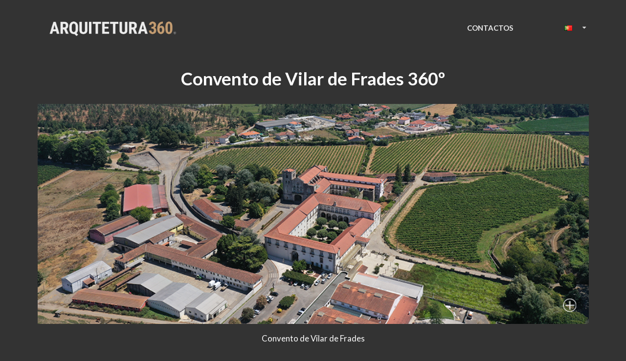

--- FILE ---
content_type: text/html; charset=iso-8859-1
request_url: https://arquitetura360.pt/index.php?p=cms&pid=94&gid=40
body_size: 2582
content:

<!DOCTYPE html>
<html>
<head>
<title> Arquitetura360</title>
<meta name="viewport" content="width=device-width, initial-scale=1.0" />
<meta http-equiv="Content-Type" content="text/html; charset=iso-8859-1" />
<meta http-equiv="content-Language" content="pt" />
<meta name="description" content=" Arquitetura360" />
<meta name="keywords" content=" Arquitetura360" />
<meta name="author" content="MPnetbox" />
<meta name="copyright" content="Detalhar 360 &copy; 2006-2026" />
<link rel="shortcut icon" type="image/png" href="https://arquitetura360.pt/sistema/tema/imagens/favicon/detalhar-site_logo-mapa_63x63.png"/>
<link href="https://arquitetura360.pt/temas/default/estilos.css" rel="stylesheet" type="text/css" />
<link rel="stylesheet" href="https://cdnjs.cloudflare.com/ajax/libs/font-awesome/4.7.0/css/font-awesome.min.css">
<link href="https://fonts.googleapis.com/css?family=Cookie|Merriweather:400,700|Raleway:400,600" rel="stylesheet">

<style> @import url("https://fonts.googleapis.com/css?family=Cookie|Merriweather:400,700|Raleway:400,600");

BODY{
background:#FFFFFF !important;
background-image:none !important;
font-family: Lato,"Helvetica Neue",Arial,Helvetica,sans-serif;
}
.texto_class_1{
    font-size:20px;
}
.texto_class_2{
    font-size:30px;
}
.texto_class_3{
    color:#D11241;
}
.texto_class_4{
    font-size:20px;
    color:#D11241;
}
.texto_class_5{
    font-size:30px;
    color:#D11241;
}
.texto_class_6{
    color:#AEB9BF;
}
.texto_class_7{
    font-size:20px;
    color:#AEB9BF;
}
.texto_class_8{
    font-size:30px;
    color:#AEB9BF;
}
</style>
<script type="text/javascript" src="index_javascript.php?f=sistema/1gerais/1gerais.php"></script>
<script type="text/javascript" src="index_javascript.php?f=sistema/1gerais/formularios.php"></script>
<script type="text/javascript" src="index_javascript.php?f=sistema/ajax/ajax.php"></script>
<script type="text/javascript" src="index_javascript.php?f=sistema/editor_html/editor_html.php"></script>
<script type="text/javascript" src="includes/javascript/sistema/1gerais/sistema.js"></script>
<script type="text/javascript" src="includes/javascript/sistema/1gerais/kayra.js"></script>
<script type="text/javascript" src="includes/javascript/sistema/1gerais/1gerais_independentes.js"></script>
<script type="text/javascript" src="includes/javascript/sistema/1gerais/1gerais.js"></script>
<script type="text/javascript" src="includes/javascript/sistema/1gerais/formularios.js"></script>
<script type="text/javascript" src="includes/javascript/sistema/1gerais/input_select_opcoes.js"></script>
<script type="text/javascript" src="includes/javascript/sistema/1gerais/prototipos.js"></script>
<script type="text/javascript" src="includes/javascript/sistema/ajax/ajax.js"></script>
<script type="text/javascript" src="includes/javascript/sistema/editor_html/editor_html.js"></script>
<script type="text/javascript" src="includes/javascript/sistema/1gerais/anim.js"></script>
<script type="text/javascript" src="includes/javascript/sistema/1gerais/slides.js"></script>
<script type="text/javascript" src="includes/javascript/modulos/cms.js"></script>
<script type="text/javascript" src="https://code.jquery.com/jquery-3.1.1.min.js"></script>
<script type="text/javascript" src="includes/frameworks/semantic-ui/custom/semantic_custom.js"></script>
<script type="text/javascript" src="includes/frameworks/semantic-ui/semantic.min.js"></script>
<script type="text/javascript" src="includes/frameworks/semantic-ui/components/accordion.min.js"></script>
<script type="text/javascript" src="includes/frameworks/semantic-ui/components/popup.min.js"></script>
<script type="text/javascript" src="includes/frameworks/semantic-ui/components/dropdown.min.js"></script>
<script type="text/javascript" src="includes/frameworks/semantic-ui/components/tab.min.js"></script>
<script type="text/javascript" src="includes/frameworks/semantic-ui/components/datatables.min.js"></script>
<script type="text/javascript" src="includes/frameworks/semantic-ui/components/calendar.min.js"></script>
<script type="text/javascript" src="includes/frameworks/semantic-ui/components/modal.min.js"></script>
<script type="text/javascript" src="includes/frameworks/semantic-ui/components/dimmer.min.js"></script>
<script type="text/javascript" src="includes/frameworks/semantic-ui/components/sticky.min.js"></script>
<script type="text/javascript" src="includes/frameworks/semantic-ui/components/rating.min.js"></script>
<script type="text/javascript" src="includes/frameworks/semantic-ui/components/shape.min.js"></script>
<script type="text/javascript" src="includes/frameworks/parallax/parallax.min.js"></script>
<script type="text/javascript" src="includes/frameworks/slick/slick.min.js"></script>
<script type="text/javascript" src="includes/frameworks/elevatezoom/jquery.elevateZoom-3.0.8.min.js"></script>
<script type="text/javascript" src="includes/frameworks/lightbox/js/lightbox.min.js"></script>
<script type="text/javascript" src="includes/frameworks/chocolat/jquery.chocolat.js"></script>
<link href="includes/frameworks/semantic-ui/semantic.min.css" rel="stylesheet" type="text/css" />
<link href="includes/frameworks/semantic-ui/components/accordion.min.css" rel="stylesheet" type="text/css" />
<link href="includes/frameworks/semantic-ui/components/popup.min.css" rel="stylesheet" type="text/css" />
<link href="includes/frameworks/semantic-ui/components/dropdown.min.css" rel="stylesheet" type="text/css" />
<link href="includes/frameworks/semantic-ui/components/tab.min.css" rel="stylesheet" type="text/css" />
<link href="includes/frameworks/semantic-ui/components/table.min.css" rel="stylesheet" type="text/css" />
<link href="includes/frameworks/semantic-ui/components/datatables.min.css" rel="stylesheet" type="text/css" />
<link href="includes/frameworks/semantic-ui/components/calendar.min.css" rel="stylesheet" type="text/css" />
<link href="includes/frameworks/semantic-ui/components/modal.min.css" rel="stylesheet" type="text/css" />
<link href="includes/frameworks/semantic-ui/components/dimmer.min.css" rel="stylesheet" type="text/css" />
<link href="includes/frameworks/semantic-ui/components/sticky.min.css" rel="stylesheet" type="text/css" />
<link href="includes/frameworks/semantic-ui/components/rating.min.css" rel="stylesheet" type="text/css" />
<link href="includes/frameworks/semantic-ui/components/shape.min.css" rel="stylesheet" type="text/css" />
<link href="includes/frameworks/semantic-ui/override.css" rel="stylesheet" type="text/css" />
<link href="includes/frameworks/slick/slick.css" rel="stylesheet" type="text/css" />
<link href="includes/frameworks/slick/slick-kayra.css" rel="stylesheet" type="text/css" />
<link href="includes/frameworks/lightbox/css/lightbox.min.css" rel="stylesheet" type="text/css" />
<link href="includes/frameworks/chocolat/chocolat.css" rel="stylesheet" type="text/css" />
<script 
	src="https://maps.googleapis.com/maps/api/js?key=AIzaSyCZJ8mIDh0w8cFqH46b3PsX9-bw_3QlK-U&sensor=false">
</script>
</head>

<body style="background:rgba(51,51,51,1) !important;">
	<script type="text/javascript">
			sistema_adicionarEvento(document.body,"mousemove",sistema_posicaoRato);
		</script>  <header style="z-index:10000;background-color:rgba(51,51,51,1);" id="cabecalho">
<div class="ui container contentorMenuCima">
				<div class="ui text large inverted menu">
			<!-- LOGOTIPO -->
			<a class="item" href="https://arquitetura360.pt/index.php"><img src="https://arquitetura360.pt/sistema/tema/imagens/logotipo/arquitetura360_logo-cmyk_fundopreto.png" class="ui medium image"></a>

			<!-- PARTE DIREITA DO MENU -->
			<div class="right menu">
				<div class="ui computer only grid">
					<a class="item" href="https://arquitetura360.pt/index.php?p=cms&amp;pid=90">CONTACTOS</a><a class="item" style="width:50px;">&nbsp;</a>	<div class="ui dropdown item"><i class="ui pt flag"></i>		<i class="dropdown icon"></i>
							<div class="menu">		<a class="item" href="https://arquitetura360.pt/index.php?p=cms&pid=94&gid=40&idioma=por"><i class="ui pt flag"></i>Português</a>		<a class="item" href="https://arquitetura360.pt/index.php?p=cms&pid=94&gid=40&idioma=fra"><i class="ui fr flag"></i>Français</a>		</div>
						</div>				</div>
				<div class="ui tablet mobile only grid">
						<div class="ui dropdown item"><i class="ui pt flag"></i>		<i class="dropdown icon"></i>
							<div class="menu">		<a class="item" href="https://arquitetura360.pt/index.php?p=cms&pid=94&gid=40&idioma=por"><i class="ui pt flag"></i>Português</a>		<a class="item" href="https://arquitetura360.pt/index.php?p=cms&pid=94&gid=40&idioma=fra"><i class="ui fr flag"></i>Français</a>		</div>
						</div>	<div class="ui dropdown item"><i class="ui bars icon"></i>		
							<div class="menu"><a class="item" href="https://arquitetura360.pt/index.php?p=cms&amp;pid=90">CONTACTOS</a>		</div>
						</div>				</div>
			</div>
		</div>
	</div>
</header>
  <main class="Site-content"><div class="ui main">
	
			<div style="position:relative; "><div class="ui stackable  container  grid"><div class="sixteen wide column" style="position:relative; margin-top:1rem;"><div style="position:relative;"><section class="sec_360"><h1 class="ui header center aligned" style="font-size:2.6rem; padding:15px;"><span style='color:#FFF;'>Convento de Vilar de Frades 360º</span> </h1><div><a href="modulos/360/projectos/vilarfrades/index.htm" target="_blank"><img src="modulos/360/imagens/projectos/web(D).png" class="ui fluid image"></a></div><p style="padding:15px; font-size:1.2rem; text-align:center;"><span style='color:#FFF;'>Convento de Vilar de Frades<br />
<br />
Barcelos<br />
<br />
<br />
GPS 41.540471, -8.556794<br />
<br />
<br />
www.culturanorte.gov.pt<br />
<br />
<br />
O mosteiro beneditino de Vilar de Frades terá sido fundado em 566 pelo bispo São Martinho de Dume. Do primeiro mosteiro beneditino fundado no século XI restam parcos elementos românicos. Em 1425 é fundada e aqui sedeada uma congregação de cónegos seculares (Lóios). O conjunto foi renovado entre os séculos XVI e XIX, sendo de assinalar, no corpo da igreja, notáveis abóbadas nervuradas manuelinas e, no mesmo estilo, o belo portal principal. Do período barroco é o retábulo-mor da igreja e valiosos azulejos do século XVIII.</span> </p></section></div></div></div></div>		
</div></main>
  <footer class="ui vertical footer segment" style="background:rgba(51,51,51,1)"><div class="ui container"><div class="contentorRodape">
	<div class="ui four column grid">
		<div class="column">
					</div>
		<div class="column">
					</div>
		<div class="column">
					</div>
		<div class="column">
					</div>
	</div>
	<div class="ui horizontal divider"></div>
	<div class="ui grid">
		<div class="twelve wide column textoCopyright">
			<span style="color:rgba(255,255,255,1);">Copyright © 2025 detalhar.pt<br />
<br />
</span>		</div>
		<div class="four wide column"></div>
	</div>
</div></div></footer>

	<script type="text/javascript">
						$('.dropdown').dropdown();$('.message .close')
					.on('click', function() {
					  $(this)
						.closest('.message')
						.transition('scale')
					  ;
					})
				  ;	$('.ui.checkbox')
					.checkbox()
				;$('.ui.rating')
					.rating()
				  ;$('.ui.rating.desactivado').rating("disable");
				</script></body>
</html>

--- FILE ---
content_type: text/css
request_url: https://arquitetura360.pt/temas/default/estilos.css
body_size: 193
content:
@import url(css/design.css);
@import url(css/aspecto_grafico.css.php);
@import url(css/slides.css);
@import url(css/debug.css);
@import url(css/tamanhos_letra.css);
@import url(css/mediaquery.css);

.contentorSlides{
	width:100%;
	height:100%;
	padding:50px;
	display: flex;
	align-items: center;
	justify-content: center;
}

.contentorSlides .textoSlides{
	
}

.contentorSlides H1{
	font-weight: bold;
	text-shadow:#000000 1px 1px 2px;
	padding:0px 5%;
	margin:5px;
	text-align: center;
}

.contentorSlides H2{
	font-weight: bold;
	text-shadow:#000000 1px 1px 2px;
	padding:0px 5%;
	margin:5px;
	text-align: center;
}

.contentorSlides P{
	text-shadow:#000000 1px 1px 2px;
	padding:0px 5%;
	margin:5px;
	text-align: center;
}

--- FILE ---
content_type: text/css
request_url: https://arquitetura360.pt/includes/frameworks/semantic-ui/override.css
body_size: 226
content:
body, p{
	line-height: 1.8em;
}

H1,H2,H3,H4,H5,H6{
	padding:0;
	margin:0;
}

H1{
	font-size:3.2rem;
}

H2{
	font-size:2.9rem;
}

H3{
	font-size:2.6rem;
}

H4{
	font-size:2.3rem;
}

H5{
	font-size:2rem;
}

H6{
	font-size:1.7rem;
}

.no-gutter.grid {
    padding:1rem;
	padding:1rem;
}
.no-gutter.grid .column {
    padding: 0 !important;
	padding: 0 !important;
}

.ui.stackable.grid.fullwidth{
	margin:-1rem !important;
}

/*@media screen and (max-width: 772px){
	.ui.grid > .stackable.stackable.row > .column, .ui.stackable.grid > .column.grid > .column, .ui.stackable.grid > .column.row > .column, .ui.stackable.grid > .column:not(.row), .ui.stackable.grid > .row > .column, .ui.stackable.grid > .row > .wide.column, .ui.stackable.grid > .wide.column{
		padding:0 !important;
	}
}*/


--- FILE ---
content_type: text/css
request_url: https://arquitetura360.pt/includes/frameworks/slick/slick-kayra.css
body_size: 1434
content:
/* Slider */
.slick-slider {
    position: relative;
    width: 100%;
    display: block;
    box-sizing: border-box;

    -webkit-user-select: none;
    -moz-user-select: none;
    -ms-user-select: none;
    user-select: none;

    -webkit-touch-callout: none;
    -khtml-user-select: none;
    -ms-touch-action: pan-y;
    touch-action: pan-y;
    -webkit-tap-highlight-color: transparent;
}

.slick-list {
    position: relative;

    display: block;
    overflow: hidden;

    margin: 0;
    padding: 0;
}

.slick-list:focus {
    outline: none;
}

.slick-list.dragging {
    cursor: pointer;
    cursor: hand;
}

.slick-slider .slick-track,
.slick-slider .slick-list {
    -webkit-transform: translate3d(0, 0, 0);
    -moz-transform: translate3d(0, 0, 0);
    -ms-transform: translate3d(0, 0, 0);
    -o-transform: translate3d(0, 0, 0);
    transform: translate3d(0, 0, 0);
}

.slick-track {
    position: relative;
    top: 0;
    left: 0;
    display: block;
  max-height: 731px;
  overflow: hidden;
}

.slick-track:before,
.slick-track:after {
    display: table;

    content: '';
}

.slick-track:after {
    clear: both;
}

.slick-loading .slick-track {
    visibility: hidden;
}

.slick-slide {
    display: none;
    float: left;
    height: 100%;
    min-height: 1px;
    width: 100%;

    &:focus,
    &:hover {
        outline: 0;
    }
}

[dir='rtl'] .slick-slide {
    float: right;
}

.slick-slide img {
    display: block;
    height: auto;
    width: 100%;
}

.slick-slide.slick-loading img {
    display: none;
}

.slick-slide.dragging img {
    pointer-events: none;
}

.slick-initialized .slick-slide {
    display: block;
}

.slick-loading .slick-slide {
    visibility: hidden;
}

.slick-vertical .slick-slide {
    display: block;

    height: auto;

    border: 1px solid transparent;
}

.slick-arrow.slick-hidden {
    display: none;
}

/* Slider */
.slick-loading .slick-list {
    background: #fff url('./ajax-loader.gif') center center no-repeat;
}

/* Arrows */
.slick-prev,
.slick-next {
    font-size: 0;
    line-height: 0;

    position: absolute;
    top: 50%;

    display: block;

    width: 48px;
    height: 48px;
    padding: 0;
    -webkit-transform: translate(0, -50%);
    -ms-transform: translate(0, -50%);
    transform: translate(0, -50%);

    cursor: pointer;

    color: transparent;
    border: none;
    outline: none;
    background: transparent;
}

.slick-prev:hover,
.slick-prev:focus,
.slick-next:hover,
.slick-next:focus {
    color: transparent;
    outline: none;
    background: transparent;
}

.slick-prev:hover:before,
.slick-prev:focus:before,
.slick-next:hover:before,
.slick-next:focus:before {
    opacity: 1;
}

.slick-prev.slick-disabled:before,
.slick-next.slick-disabled:before {
    opacity: .25;
}

.slick-prev:before,
.slick-next:before {
    font-family: 'FontAwesome';
    font-size: 48px;
  font-weight: bold;
    line-height: 1;

    opacity: .75;
    color: #FFFFFF;

    -webkit-font-smoothing: antialiased;
    -moz-osx-font-smoothing: grayscale;
  transition: opacity 0.25s;
  text-shadow:rgba(0,0,0,0.5) 0px 0px 10px;
}

.slick-prev {
    left: 0;
    z-index: 1;
}

[dir='rtl'] .slick-prev {
    right: 0;
    left: auto;
}

.slick-prev:before {
    content: '\f104';
}

[dir='rtl'] .slick-prev:before {
    content: '\f105';
}

.slick-next {
    right: 0;
}

[dir='rtl'] .slick-next {
    right: auto;
    left: 0;
}

.slick-next:before {
    content: '\f105';
}

[dir='rtl'] .slick-next:before {
    content: '\f104';
}

/* Dots */
.slick-dotted.slick-slider {
    margin-bottom: 0;
}

.slick-dots {
    position: absolute;
    bottom: 16px;

    display: block;

    width: 100%;
    padding: 0;
    margin: 0;

    list-style: none;

    text-align: center;
}

.slick-dots li {
    position: relative;

    display: inline-block;

    width: 16px;
    height: 16px;
    margin: 0 8px;
    padding: 0;

    cursor: pointer;
}

.slick-dots li button {
    font-size: 0;
    line-height: 0;

    display: block;

    width: 16px;
    height: 16px;
    padding: 8px;

    cursor: pointer;

    color: transparent;
    border: 0;
    outline: none;
    background: transparent;
}

.slick-dots li button:hover,
.slick-dots li button:focus {
    outline: none;
}

.slick-dots li button:hover:before,
.slick-dots li button:focus:before {
    opacity: 1;
}

.slick-dots li button:before {
    font-family: 'FontAwesome';
    font-size: 16px;
    line-height: 1;

    position: absolute;
    top: 0;
    left: 0;

    width: 16px;
    height: 16px;

    content: '\f111';
    text-align: center;

    opacity: .25;
    color: #FFFFFF;

    -webkit-font-smoothing: antialiased;
    -moz-osx-font-smoothing: grayscale;
    transition: opacity 0.25s;
	text-shadow:rgba(0,0,0,0.5) 0px 0px 10px;
}

.slick-dots li.slick-active button:before {
    opacity: .75;
    color: #FFFFFF;
	text-shadow:rgba(0,0,0,0.5) 0px 0px 10px;
}

/**
 * Photo
 */

.slide{
	background-size:cover;
	background-position: center center;
	min-height: 10em;
}

.photo {
  background-size: cover;
  background-position: center center;
  min-height: 10em;
  padding-bottom: 5%;
  will-change: transform;
  
  &.is-animating {
    animation: scale 5s ease-in-out forwards;
  }
  
  &:before {
    content: "";
    display: block;
  }
  
  * > {
        display: block;
        height: 100%;
        left: 0;
        position: absolute;
        top: 0;
        width: 100%;
  }
}

@keyframes scale {
    0% {
        transform: scale(1.0);
    }
    100% {
        transform: scale(1.1) rotate(0.01deg); // Rotate fixes shaking animation in some browsers. http://stackoverflow.com/questions/28992549/internet-explorer-and-css-transform-value-of-scale-on-keyframes
    }
}

/**
 * Wrapper
 */

.wrapper {
  margin-right: auto;
  margin-left: auto;
  max-width: 45em;
  width: 90%;
}

--- FILE ---
content_type: text/css
request_url: https://arquitetura360.pt/temas/default/css/design.css
body_size: 1316
content:
BODY, HTML{
	display: flex;
	min-height: 100vh;
	flex-direction: column;
}

.Site-content {
  flex: 1;
}


/* Typeface INI */
.ka_titulo{
	font-weight: bold;
	font-size:35px;
	font-color:#333333;
	margin-bottom: 10px;
}
/* Typeface FIM */

.contentorMenuCima{
	
}

.contentorRodape .titulo{
	font-size:14px;
	font-weight: bold;
	color:#999999;
	margin-bottom:10px;
}

.contentorRodape A.link{
	color:#666666;
	font-size:12px;
}

.contentorRodape A.link:hover{
	color:#999999;
}

.textoCopyright{
	color:#666666;
	font-size:14px;
}

.contentorRedesSociais{
	float:right;
}

.contentorRedesSociais A .icon{
	color:#666666;
}

.contentorRedesSociais A:hover .icon{
	color:#999999;
}

div.contentorMenuCima nav.uk-navbar{
	background:transparent;
}

div.contentorMenuCima .uk-navbar-nav > li > a{
	color:#888;
}

div.contentorMenuCima .uk-navbar-nav > li:hover > a, div.contentorMenuCima .uk-navbar-nav > li > a:focus{
	background:transparent;
	color:#333;
}

.uk-button-danger{
	
}

.uk-button-secondary{
	
}

.uk-button-primary{
	background-color: #333333;
}

.uk-button-primary:hover, .uk-button-primary:focus{
	background-color: #666666;
}

.contentorConteudo{
	margin-top:40px;
}

/* Menu Esquerdo INI **********************************************************/
.contentorMenuEsquerdo{
	
}

.contentorMenuEsquerdo .itemMenuEsquerdo A{
	font-size:14px;
	font-weight: bold;
	line-height: 18px;
	color:#000000;
	text-decoration: none;
	display:block;
	padding:3px 0px;
	margin-bottom:2px;
	transition:all 250ms ease;
	font-weight: normal;
}

.contentorMenuEsquerdo > .itemMenuEsquerdo A:hover{
	color:#666666;
	/*background:#F5F5F5;*/
	padding:3px 0px 3px 10px;
}

.contentorMenuEsquerdo .itemMenuEsquerdo.activado A{
	color:#000;
	font-weight: bold;
	/*background:#F5F5F5;*/
}

.contentorMenuEsquerdo .itemSubMenuEsquerdo{
	padding:5px 0px 5px 15px;
}

.contentorMenuEsquerdo .itemSubMenuEsquerdo A{
	
	color:#000000;
	font-size:14px;
	text-decoration: none;
}

.contentorMenuEsquerdo .itemSubMenuEsquerdo A:hover{
	color:#666666;
}

.contentorMenuEsquerdo .itemSubMenuEsquerdo.activado A{
	color:#666666;
}

.contentorSubMenuEsquerdo .submenu A{
	font-size:14px;
	font-weight: bold;
	line-height: 16px;
	color:#000000;
	text-decoration: none;
	display:block;
}

.contentorSubMenuEsquerdo > .submenu A:hover{
	color:#666666;
}
/* Menu Esquerdo FIM **********************************************************/

.contentorListagemProdutos{
	position:relative;
}

.contentorListagemProdutos .favoritos{
	position:absolute;
	top:4px;
	right:17px;
	cursor:pointer;
	z-index:10;
}

.contentorListagemProdutos A, .contentorListagemProdutos A:hover{
	text-decoration: none;
}

.contentorListagemProdutos A .nome{
	font-size:14px;
	font-weight: bold;
	color:#000;
	text-decoration: none;
	text-align: center;
}

.contentorListagemProdutos A .precoAluguer,  .contentorProdutosRelacionados A .precoAluguer{
	font-size:14px;
	font-weight: normal;
	color:#000;
	text-decoration: none;
	text-align:center;
}

.contentorListagemProdutos A .precoVenda, .contentorProdutosRelacionados A .precoVenda{
	font-size:12px;
	font-weight: normal;
	color:#888;
	text-decoration: none;
	text-align:center;
}

.contentorListagemProdutos A .imagem{
	text-align:center;
}









.pointer{
	cursor:pointer;
}

.hand{
	cursor:grab !important;
}

.selectorMultiploBotoes{
	transition: all 1000ms ease;
	position:relative;
	overflow: hidden;
	top:0px;
	opacity:1;
}

.selectorMultiploBotoes.invisivel{
	top:25px;
	opacity:0;
}

table > tbody > tr.activado > td{
	background:#EAF3F7;
}

.colunaDireita LABEL{
	font-size: 0.8em !important;
}

.colunaDireita .colunaTituloSeccao{
	border-bottom:#ccc dotted 1px;
	margin-bottom:5px;
	margin-top: 10px;
}

.colunaDireita .button{
	font-size:0.9rem !important;
}

.colunaDireita .colunaTexto{
	font-size:0.9rem !important;
}

.colunaDireita INPUT{
	font-size:12px !important;
}


i.icon.calendar::before{
	content:"" !important;
}

i.icon.calendar{
	background: url("/temas/kayracloset/icons/KC_Icon_Calendar.png") scroll 5px 7px;
	background-repeat: no-repeat;
	background-size: 18px 18px;
}

i.icon.empty.heart::before{
	content:"" !important;
}

i.icon.empty.heart{
	background: url("/temas/kayracloset/icons/KC_Icon_Favorite.png") scroll 0px 0px;
	background-repeat: no-repeat;
	background-size: 14px 14px;
}

i.icon.search::before{
	content:"" !important;
}


i.icon.search{
	background: url("/temas/kayracloset/icons/KC_Icon_Search.png") scroll 0px 0px;
	background-repeat: no-repeat;
	background-size: 14px 14px;
}

i.icon.shopping.bag::before{
	content:"" !important;
}

i.icon.shopping.bag{
	background: url("/temas/kayracloset/icons/KC_Icon_Shopping_Bag.png") scroll 0px 0px;
	background-repeat: no-repeat;
	background-size: 14px 14px;
}

i.icon.user::before{
	content:"" !important;
}

i.icon.user{
	background: url("/temas/kayracloset/icons/KC_Icon_User.png") scroll 0px 0px;
	background-repeat: no-repeat;
	background-size: 14px 14px;
}

div.ui.input.left.icon.fluid i.user.icon{
	background: url("/temas/kayracloset/icons/KC_Icon_User.png") scroll 10px 10px;
	background-repeat: no-repeat;
	background-size: 18px 18px;
}

.ui.text.menu .item{
	margin-right:20px !important;
	font-weight:800 !important;
}

#cabecalho .ui.text.menu{
	transition:all 250ms ease;
}
.headerTop .ui.text.menu{
	margin-top:0px;
	margin-bottom:0px;
}

.paddingMenu{
	padding:0px 20px;
}

/* Cores para galerias 360 */
.sec_360 H1, .sec_360 P{
	color:#ededed !important;
}

--- FILE ---
content_type: text/css; charset: UTF-8;charset=UTF-8
request_url: https://arquitetura360.pt/temas/default/css/aspecto_grafico.css.php
body_size: -72
content:

BODY{
	background-color:rgb();
}

--- FILE ---
content_type: text/css
request_url: https://arquitetura360.pt/temas/default/css/slides.css
body_size: 268
content:
.slides{
	background:#FFFFFF;
}
.slides IMG{
	-webkit-touch-callout: none;
	-webkit-user-select: none;
	-khtml-user-select: none;
	-moz-user-select: none;
	-ms-user-select: none;
	user-select: none;
}

.slidesBotaoEsquerda{
	text-align: center;
	vertical-align: middle;
}

.slidesBotaoDireita{
	background:url("../botoes/bot_slide_direita.png") center no-repeat;
	cursor:pointer;
}

.slidesBotaoDireita:hover{
	background:url("../botoes/bot_slide_direita_ac.png") center no-repeat;
	cursor:pointer;
}

.slidesBotaoEsquerda{
	background:url("../botoes/bot_slide_esquerda.png") center no-repeat;
	cursor:pointer;
}

.slidesBotaoEsquerda:hover{
	background:url("../botoes/bot_slide_esquerda_ac.png") center no-repeat;
	cursor:pointer;
}

.slidesTexto{
	padding:30px;
	font-size: 20px;
	font-family: Arial, Helvetica, sans-serif;
	color:#FFFFFF;
	text-shadow: #000000 1px 1px 1px;
}

.slidesTexto H1{
	padding:0;
	margin:0;
	font-size: 36px;
	font-family: Arial, Helvetica, sans-serif;
	color:#FFFFFF;
	text-shadow: #000000 1px 1px 1px;
}

--- FILE ---
content_type: text/css
request_url: https://arquitetura360.pt/temas/default/css/debug.css
body_size: 250
content:
/* DEBUG MYSQL */
.debug_mysql td{
	font-size: 11px;
	border: #666666 solid 1px;
	background: #FFFFFF;
	empty-cells: hide;
	vertical-align: text-top;
}

.debug_mysql th{
	font-size:11px;
	font-weight: bold;
	background: #666666;
	border-bottom: #000000 solid 2px;
	color: #FFFFFF;
}

.debug_mysql table{
	border: #F0F0F0 solid 1px;
	background: #F0F0F0;
}

.debug_mysql{
	border: #AAAAAA dotted 1px;
	padding: 3px 3px 3px 3px;
	margin-bottom: 10px;
}

.debug_mysql div{
	font-weight: bold;
	background: black;
	color: #FFFFFF;
	padding: 3px 3px 3px 10px;
}

.debug_mysql small div{
	background: #FFFFFF;
	color: #000000;
}

.debug_mysql b{
	font-size: 12px;
	color:#FF9900;
}

/* Debug ARRAY */
.debug_array{
	border: #AAAAAA dotted 1px;
	padding: 10px 10px 10px 10px;
	margin: 10px 0px 10px 0px;
}

--- FILE ---
content_type: text/css
request_url: https://arquitetura360.pt/temas/default/css/tamanhos_letra.css
body_size: 19
content:
.t10{
	font-size:10px;
}

.t12{
	font-size:12px;
}

.t14{
	font-size:14px;
}

.t16{
	font-size:16px;
}

.t18{
	font-size:18px;
}

.t20{
	font-size:20px;
}

.t30{
	font-size:30px;
}

.t40{
	font-size:40px;
}

.t50{
	font-size:50px;
}

.t60{
	font-size:60px;
}

.t70{
	font-size:70px;
}

.t80{
	font-size:80px;
}

--- FILE ---
content_type: text/css
request_url: https://arquitetura360.pt/temas/default/css/mediaquery.css
body_size: 132
content:
@media (max-width: 1199px){
	.t10{
		font-size:10px;
	}

	.t12{
		font-size:12px;
	}

	.t14{
		font-size:14px;
	}

	.t16{
		font-size:16px;
	}

	.t18{
		font-size:18px;
	}

	.t20{
		font-size:20px;
	}

	.t30{
		font-size:30px;
	}

	.t40{
		font-size:40px;
	}

	.t50{
		font-size:50px;
	}

	.t60{
		font-size:60px;
	}

	.t70{
		font-size:70px;
	}

	.t80{
		font-size:80px;
	}
}

@media (max-width: 991px){
	.t10{
		font-size:10px;
	}

	.t12{
		font-size:12px;
	}

	.t14{
		font-size:14px;
	}

	.t16{
		font-size:15px;
	}

	.t18{
		font-size:17px;
	}

	.t20{
		font-size:18px;
	}

	.t30{
		font-size:25px;
	}

	.t40{
		font-size:30px;
	}

	.t50{
		font-size:43px;
	}

	.t60{
		font-size:47px;
	}

	.t70{
		font-size:55px;
	}

	.t80{
		font-size:55px;
	}
}

@media (max-width: 767px){
	.t10{
		font-size:10px;
	}

	.t12{
		font-size:11px;
	}

	.t14{
		font-size:12px;
	}

	.t16{
		font-size:13px;
	}

	.t18{
		font-size:14px;
	}

	.t20{
		font-size:15px;
	}

	.t30{
		font-size:17px;
	}

	.t40{
		font-size:19px;
	}

	.t50{
		font-size:21px;
	}

	.t60{
		font-size:24px;
	}

	.t70{
		font-size:31px;
	}

	.t80{
		font-size:36px;
	}
}

--- FILE ---
content_type: application/javascript
request_url: https://arquitetura360.pt/includes/javascript/sistema/editor_html/editor_html.js
body_size: 2683
content:
var metodo;
var cor_escolhida;

sistema_adicionarEvento(window,"load",editorHTML_actualizarFrames);
sistema_adicionarEvento(window,"submit",editorHTML_actualizarInputs);

function editorHTML_actualizarFrames(){
	forms_estadoSubmit(false);
	var frames_area_html=document.getElementsByTagName("iframe");
	for(i=0;i<frames_area_html.length;i++){
		if(frames_area_html[i].tipo=="areahtml"){
			var idFrame=frames_area_html[i].id;
			idFrame=idFrame.substr(0,(idFrame.length-6));
			editorHTML_modoDesign(idFrame);
			editorHTML_actualizarFrame(idFrame);
		}
	}
	forms_estadoSubmit(true);
}

function editorHTML_actualizarFrame(idFrame){
	if(frames[idFrame + "_frame"].document){
		setTimeout(function(){
			//alert("ini1: " + frames[idFrame + "_frame"].inicializado);
			frames[idFrame + "_frame"].document.body.innerHTML = document.getElementById(idFrame).value;
			frames[idFrame + "_frame"].inicializado=true;
			//alert("fim1: " + frames[idFrame + "_frame"].inicializado);
		},500);
	} else if(document.getElementById(idFrame + "_frame").contentDocument){
		//alert("ini2: " + document.getElementById(idFrame + "_frame").inicializado);
		document.getElementById(idFrame + "_frame").contentDocument.body.innerHTML=document.getElementById(idFrame).value;
		document.getElementById(idFrame + "_frame").inicializado=true;
		//alert("fim2" + document.getElementById(idFrame + "_frame").inicializado);
	} else {
		alert("ocorreu um erro com este browser");
	}
}

function editorHTML_actualizarInputs(){
	var frames_area_html=document.getElementsByTagName("iframe");
	for(i=0;i<frames_area_html.length;i++){
		if(frames_area_html[i].tipo=="areahtml" && (frames_area_html[i].inicializado==true || frames[frames_area_html[i].id].inicializado==true)){
			var idInput=frames_area_html[i].id;
			idInput=idInput.substr(0,(idInput.length-6));
			editorHTML_actualizarInput(idInput);
			//alert('foi possivel actualizar');
		} else {
			//alert("erro ao actualizar " + frames_area_html[i].id);
		}
	}
}

function editorHTML_actualizarInput(idInput){
	if(frames[idInput + "_frame"].document){
		document.getElementById(idInput).value = frames[idInput + "_frame"].document.body.innerHTML;
	} else if(document.getElementById(idInput + "_frame").contentDocument){
		document.getElementById(idInput).value = document.getElementById(idInput + "_frame").contentDocument.body.innerHTML;
	} else {
		alert("ocorreu um erro com este browser");
	}
}

function editorHTML_modoDesign(id){
	//var estiloCssFrame = document.createElement("link");
	//estiloCssFrame.type = "text/css";
	//estiloCssFrame.rel = "stylesheet";
	//estiloCssFrame.href = "teste.css";
	
	if(document.getElementById(id + "_frame").contentDocument){
		document.getElementById(id + "_frame").contentDocument.designMode = "on";
		if(sistema_browser()=="ff"){
			document.getElementById(id + "_frame").contentDocument.designMode = "off";
			document.getElementById(id + "_frame").contentDocument.designMode = "on";
			sistema_adicionarEvento(document.getElementById(id + "_frame").contentDocument,'keyup',function(){editorHTML_estadoBotao(id + "_frame");});
			sistema_adicionarEvento(document.getElementById(id + "_frame").contentDocument,'mouseup',function(){editorHTML_estadoBotao(id + "_frame");});
			sistema_adicionarEvento(document.getElementById(id + "_frame").contentDocument,'blur',function(){editorHTML_estadoBotao(id + "_frame");});
			
			//document.getElementById(id + "_frame").contentWindow.document.getElementsByTagName("head")[0].appendChild(estiloCssFrame);
		}
	} else if(frames[id + "_frame"].document){
		frames[id + "_frame"].document.designMode = "On";
		sistema_adicionarEvento(frames[id + "_frame"].document,'keyup',function(){editorHTML_estadoBotao(id + "_frame");});
		sistema_adicionarEvento(frames[id + "_frame"].document,'mouseup',function(){editorHTML_estadoBotao(id + "_frame");});
		sistema_adicionarEvento(frames[id + "_frame"].document,'blur',function(){editorHTML_estadoBotao(id + "_frame");});
		
		//frames[id + "_frame"].document.getElementsByTagName("head")[0].appendChild(estiloCssFrame);
	} else {
		alert("ocorreu um erro com este browser");
	}
	
}

function editorHTML_comando(nome_frame, comando, parametro1, parametro2){
	if(comando!=null){
		nome_frame.document.execCommand(comando, parametro1, parametro2);
		editorHTML_estadoBotao(nome_frame.name);
		nome_frame.focus();
	}
}

function editorHTML_estilo(nome_frame,classe){
	var objecto;
	if(document.getElementById(nome_frame + "_frame").contentDocument){
		objecto=document.getElementById(nome_frame + "_frame");
		objecto=document.getElementById(objecto.id);
	} else if(frames[nome_frame + "_frame"].document){
		objecto=frames[nome_frame + "_frame"];
	}
	
	//editorHTML_comando(nome_frame + "_frame", "removeFormat", "", "");
	//objecto.document.execCommand("removeformat", "", "");
	/*var seleccao = document.getElementById(nome_frame).contentWindow.window.getSelection().getRangeAt(0);*/
	var seleccao="";
	//var conteudoHTML;
	
	if (window.getSelection) {
		//Firefox
        seleccao=objecto.contentWindow.window.getSelection().getRangeAt(0);
		//conteudoHTML=seleccao.cloneContents();
    } else if (document.getSelection) {
        seleccao=objecto.getSelection().getRangeAt(0);
    } else if (document.selection) {
		//IE
        seleccao=objecto.document.selection.createRange();
		//alert(seleccao);
		//conteudoHTML=seleccao.htmlText		
    }
	
	if(seleccao.pasteHTML){
		//IE
		//var teste=new RegExp(/<(\/|)span.*?>/gim);
		//conteudoHTML=conteudoHTML.replace(teste, "");
		//alert(conteudoHTML);
		seleccao.pasteHTML('<span class="' + classe + '">'+seleccao.text+'</span>');
	} else {
		//Firefox
		var alteracao=document.createElement('span');
		//alteracao.appendChild(seleccao);
		//alert(alteracao.innerHTML);
		
		//var teste=new RegExp(/<(\/|)span.*?>/gim);
		//alteracao.innerHTML=alteracao.innerHTML.replace(teste, "");
		//alert(alteracao.innerHTML);
		alteracao.innerHTML=seleccao;
		alteracao.className=classe;

		seleccao.deleteContents();
		seleccao.insertNode(alteracao);
	}
}

function editorHTML_estadoBotao(nome_frame){
	var objecto=document.getElementById(nome_frame).contentWindow;
	var id_objecto=objecto.name;

	//Negrito
	if(objecto.document.queryCommandState("bold")){
		sistema_mudarEstadoBotao(id_objecto + "_negrito","marcado");
	} else {
		sistema_mudarEstadoBotao(id_objecto + "_negrito","desmarcado");
	}
	
	//Sublinhado
	if(objecto.document.queryCommandState("underline")){
		sistema_mudarEstadoBotao(id_objecto + "_sublinhado","marcado");
	} else {
		sistema_mudarEstadoBotao(id_objecto + "_sublinhado","desmarcado");
	}
	
	//Itálico
	if(objecto.document.queryCommandState("italic")){
		sistema_mudarEstadoBotao(id_objecto + "_italico","marcado");
	} else {
		sistema_mudarEstadoBotao(id_objecto + "_italico","desmarcado");
	}
	
	//Rasurado
	if(objecto.document.queryCommandState("strikethrough")){
		sistema_mudarEstadoBotao(id_objecto + "_rasurado","marcado");
	} else {
		sistema_mudarEstadoBotao(id_objecto + "_rasurado","desmarcado");
	}
	
	//Alinhar esquerda
	if(objecto.document.queryCommandState("justifyleft")){
		sistema_mudarEstadoBotao(id_objecto + "_alinhar_esquerda","marcado");
	} else {
		sistema_mudarEstadoBotao(id_objecto + "_alinhar_esquerda","desmarcado");
	}
	
	//Alinhar direita
	if(objecto.document.queryCommandState("justifyright")){
		sistema_mudarEstadoBotao(id_objecto + "_alinhar_direita","marcado");
	} else {
		sistema_mudarEstadoBotao(id_objecto + "_alinhar_direita","desmarcado");
	}
	
	//Alinhar centro
	if(objecto.document.queryCommandState("justifycenter")){
		sistema_mudarEstadoBotao(id_objecto + "_alinhar_centro","marcado");
	} else {
		sistema_mudarEstadoBotao(id_objecto + "_alinhar_centro","desmarcado");
	}
	
	//Alinhar justificar
	if(objecto.document.queryCommandState("justifyfull")){
		sistema_mudarEstadoBotao(id_objecto + "_alinhar_justificar","marcado");
	} else {
		sistema_mudarEstadoBotao(id_objecto + "_alinhar_justificar","desmarcado");
	}
	
	//Sobrescrito
	if(objecto.document.queryCommandState("superscript")){
		sistema_mudarEstadoBotao(id_objecto + "_sobrescrito","marcado");
	} else {
		sistema_mudarEstadoBotao(id_objecto + "_sobrescrito","desmarcado");
	}
	
	//Subscrito
	if(objecto.document.queryCommandState("subscript")){
		sistema_mudarEstadoBotao(id_objecto + "_subscrito","marcado");
	} else {
		sistema_mudarEstadoBotao(id_objecto + "_subscrito","desmarcado");
	}
	
	//Numeracao
	if(objecto.document.queryCommandState("insertorderedlist")){
		sistema_mudarEstadoBotao(id_objecto + "_numeracao","marcado");
	} else {
		sistema_mudarEstadoBotao(id_objecto + "_numeracao","desmarcado");
	}
	
	//Marcas
	if(objecto.document.queryCommandState("insertunorderedlist")){
		sistema_mudarEstadoBotao(id_objecto + "_marcas","marcado");
	} else {
		sistema_mudarEstadoBotao(id_objecto + "_marcas","desmarcado");
	}
}

function editorHTML_adicionarImagem(imagem){
	/*var resultado;
	var link_ini="";
	var link_fim="";
	if(link!=""){
		link_ini="<a href='" + link + "' target='_self'>";
		link_fim="</a>";
	}
	resultado="<img src='" + imagem + "' border='" + border + "' title='" + titulo + "'";
	if(comprimento>0){
		resultado+=" width='" + comprimento + "'";
	}
	if(altura>0){
		resultado+=" height='" + altura + "'";
	}
	if(alinhamento=="esquerda" || alinhamento=="left"){
		resultado+=" style='float:left;'";
	} else if(alinhamento=="direita" || alinhamento=="right"){
		resultado+=" style='float:right;'";
	}
	resultado+=">";
	
	resultado=link_ini + resultado + link_fim;
	*/
   
	var resultado=imagem;
	return(resultado);

}

/* ESTUDAR ESTAS FUNÇÕES PARA UMA FUTURA IMPLEMENTAÇÃO DE SMILES E OUTRAS POSSIBILIDADES DO GÈNERO */
/*function substituir(origem, objecto){
	texto_alterado=origem.replace( new RegExp("<? echo addslashes("\<(\/|)[a-zA-Z0-9\"\'\=\.\@\+\:\;\&\/\’\#\-\_\?\s]+(|\/)\>"); ?>","g"), " " );	
	texto_alterado=texto_alterado.replace( new RegExp("\\n","g"), "<br>" );
	<? for($i=0;$i<mysql_num_rows($sql);$i++){ ?>
		texto_alterado=texto_alterado.replace( new RegExp("<? echo addslashes(mysql_result($sql,$i,'cfg_tag')); ?>","g"), "<? echo mysql_result($sql,$i,'cfg_tag_alterado'); ?>" );
	<? } ?>
	

		
	document.getElementById(objecto).innerHTML = texto_alterado;
}

function alterar_texto(objecto, tag_inicio, tag_fim, destino) { 
    if(document.selection) { 
 		// Para o IE
		objecto.focus();
		var teste = document.selection.createRange().text;
		var resultado = tag_inicio + teste + tag_fim;
		document.selection.createRange().text=resultado;
		resultado = tag_inicio + teste + tag_fim;
	
    } else if(objecto.selectionStart>=0) { 
        // Para browsers que usem Gecko (como o Firefox)
		// verificar a posição inicial e final 
		var posicao_inicio = objecto.selectionStart; 
		var posicao_fim = objecto.selectionEnd; 
		var texto_inicio = objecto.value.substr(0,posicao_inicio);
		var texto_seleccionado = objecto.value.substr(posicao_inicio,posicao_fim-posicao_inicio);
		var texto_fim = objecto.value.substr(posicao_fim);
		
		// trocar o texto do objecto com a nova tag
		var resultado= texto_inicio + tag_inicio + texto_seleccionado + tag_fim + texto_fim;
		objecto.value = texto_inicio + tag_inicio + texto_seleccionado + tag_fim + texto_fim;
		
    } else { 
        // Caso seja outro browser qualquer
    }
	
	posicionar(objecto,posicao_fim+tag_inicio.length+tag_fim.length)
	//if(destino!=""){
		substituir(resultado,destino);
	//}
}

function posicionar(objecto, posicao) { 
    if(objecto.createTextRange) { 
        // reposicionar o cursor para a posição da substituição
        var range = objecto.createTextRange(); 
        range.move("character", posicao); 
        range.select(); 
    } else if(objecto.selectionStart>=0) { 
        objecto.focus(); 
        objecto.setSelectionRange(posicao, posicao);
		
    } 
} */

--- FILE ---
content_type: application/javascript
request_url: https://arquitetura360.pt/includes/javascript/sistema/1gerais/kayra.js
body_size: 213
content:
function actualizarDataEvento(data){
  var dataEvento=new Date(data);
  window.location=window.location.href + "&data=" + dataEvento.getTime();
}

function cestoCopiarDados(obj){
	if(obj.checked){
		$("#campo_envio").dimmer({
			closable:false,
			inverted:true,
			onShow:function(){
				console.log('copiar dados');
			}
		}).dimmer('toggle');
	} else {
		$("#campo_envio").dimmer('hide');
	}
}

function cestoEstadoDadosCopiados(){
	if(document.getElementById('copiar_dados').checked){
		$("#campo_envio").dimmer({
			closable:false,
			inverted:true,
			onShow:function(){
				console.log('copiar dados');
			}
		}).dimmer('show');
	} else {
		$("#campo_envio").dimmer('hide');
	}
}

--- FILE ---
content_type: application/javascript
request_url: https://arquitetura360.pt/includes/javascript/sistema/1gerais/1gerais_independentes.js
body_size: 4784
content:
/**
 * Retorna o browser actual
 *
 * @name sistema_browser
 * @author Marco Pereira
 * @version 1.0 2010/09/02
 *
 * @return String (ff, ie7+, ie, op, sf, ns)
 */
function sistema_browser(){
	if(navigator.userAgent.match(/Firefox/i)){
		return("ff");
	} else if(navigator.userAgent.match(/MSIE/i)){
		if(navigator.userAgent.match(/MSIE 7/i)){
			return("ie7+");
		} else {
			return("ie");
		}
	} else if(navigator.userAgent.match(/Opera/i)){
		return("op");
	} else if(navigator.userAgent.match(/Safari/i)){
		return("sf");
	} else if(navigator.userAgent.match(/Netscape/i)){
		return("ns");
	} else if(navigator.userAgent.match(/Gecko/i)){
		//Caso nao saiba qual o browser entao pelo menos verifica se usa a estrutura Gecko
		return("ff");
	} else {
		//Se nao usar, entao vai mostrar o site como se fosse para o Internet Explorer visto que é o mais comum
		return("ie");
	}
}

/**
 * Adiciona um evento a um determinado elemento
 *
 * @name sistema_adicionarEvento
 * @author Marco Pereira
 * @version 1.0 2010/09/02
 *
 * @param objecto (String) ID do elemento que vai levar um evento
 * @param tipoEvento (String) Tipo do evento para o elemento. Ex: 'click' ou 'mouseover'...
 * @param funcao (Função) Nome da função efectuada quando o tipo de evento é activado. Também pode ser uma função anónima
 * @param usarCapture (Bool) Utilizar o Event Capture ou Event Bubbling. Se for true entao usa o Capture
 *
 * @return NULL
 */
function sistema_adicionarEvento(objecto, tipoEvento, funcao, usarCapture){
		
	//verificar se o valor do objecto é string ou objecto
	//alert(typeof(objecto));
	if(typeof(objecto)=="String" || typeof(objecto)=="string"){
		var objtemp=document.getElementById(objecto);
		objecto=objtemp;
	}

	if (objecto.addEventListener){
		objecto.addEventListener(tipoEvento, funcao, usarCapture);
		return true;
	} else if (objecto.attachEvent){
		var r = objecto.attachEvent("on"+tipoEvento, funcao);
		return r;
	} else {
		alert("Não foi possível adicionar o Evento");
		return false;
	}
}

/**
 * Remove um evento a um determinado elemento
 *
 * @name sistema_removerEvento
 * @author Marco Pereira
 * @version 1.0 2010/09/02
 *
 * @param objecto (String) ID do elemento que vai remover um evento
 * @param tipoEvento (String) Tipo do evento para o elemento. Ex: 'click' ou 'mouseover'...
 * @param funcao (Função) Nome da função efectuada quando o tipo de evento é activado.
 * @param usarCapture (Bool) Utilizar o Event Capture ou Event Bubbling. Se for true entao usa o Capture
 *
 * @return NULL
 */
function sistema_removerEvento(objecto, tipoEvento, funcao, usarCapture){
  if (objecto.removeEventListener){
    objecto.removeEventListener(tipoEvento, funcao, usarCapture);
    return true;
  } else if (objecto.detachEvent){
    var r = objecto.detachEvent("on"+tipoEvento, funcao);
    return r;
  } else {
    alert("Não foi possível remover o Evento");
	return false;
  }
}

/**
 * Escolhe um dos tabs disponíveis e oculta os restantes
 *
 * @name sistema_escolherTab
 * @author Marco Pereira
 * @version 1.0 2010/09/03
 *
 * @param id (String) ID do objecto de tab
 * @param numero (Int) Posição do tab
 *
 * @return NULL
 */
function sistema_escolherTab(id,numero){
	if(numero==undefined){
		numero="";
	}
	// Opções menu
	var opcoes=document.getElementById(id).getElementsByTagName("div");

	for(var i=0;i<opcoes.length;i++){
		if(opcoes[i].id=="tab_botao_" + id + "_" + numero){
			document.getElementById(opcoes[i].id).className='tab_menu_elemento_escolhido';
		} else if(opcoes[i].id.search(/tab_botao_/)!=-1){
			document.getElementById(opcoes[i].id).className='tab_menu_elemento';
		}

		if(opcoes[i].id=="tab_conteudo_" + id + "_" + numero){
			document.getElementById(opcoes[i].id).className='tab_elemento_escolhido';
			document.getElementById(opcoes[i].id).style.display='block';
		} else if(opcoes[i].id.search(/tab_conteudo_/)!=-1){
			document.getElementById(opcoes[i].id).className='tab_elemento';
			document.getElementById(opcoes[i].id).style.display='none';
			
		}
	}
}

/**
 * Define no objecto window os parametros posX, posY, posAbsX, posAbsY para
 * poderem ser utilizados facilmente sem recurso a eventos extra
 *
 * @name sistema_posicaoRato
 * @author Marco Pereira
 * @version 1.0 2013/01/31
 *
 * @param e (Evento) Este parametro não deve ser definido pois é utilizado pelo proprio evento
 *
 * @return NULL
 */
function sistema_posicaoRato(e){
	if(typeof event != 'undefined'){
		//Para IE
		window.posX=event.clientX;
		window.posY=event.clientY;
		
		if(document.documentElement.scrollTop){
			window.posAbsX = event.clientX + document.documentElement.scrollLeft;
			window.posAbsY = event.clientY + document.documentElement.scrollTop;
		} else if(document.body.scrollTop){
			window.posAbsX = event.clientX + document.body.scrollLeft;
			window.posAbsY = event.clientY + document.body.scrollTop;
		} else {
			window.posAbsX = event.clientX;
			window.posAbsY = event.clientY;
		}
	} else {
		//Para os restantes browsers
		window.posX=e.pageX-window.pageXOffset;
		window.posY=e.pageY-window.pageYOffset;
		window.posAbsX=e.pageX;
		window.posAbsY=e.pageY;
	}
}

/**
 * Muda o estado de um botão. Esta função serve para mudar a imagem quando o cursor passa por cima do botao
 * ou quando se clica e até mesmo desactiva
 *
 * @name sistema_mudarEstadoBotao
 * @author Marco Pereira
 * @version 0.9 2010/09/12
 * @deprecated utilizar antes a funcao Sistema.mudarEstadoBotao
 *
 * @param id (String) ID do botão
 * @param estado (Enum) Estado do botão. Opções disponíveis: normal, activado, marcado, desmarcado, clique, desactivado, reactivado
 *
 * @return NULL
 *
 * @todo Confirmar se as condições estão correctas e testar diversas combinações de imagens de estado
 */
function sistema_mudarEstadoBotao(id,estado){
	var botao=document.getElementById(id);

	if(estado=="normal" && botao.estadoActivado==true){
		if(botao.estadoBotao=="normal" || !botao.estado_es){
			botao.src=botao.estado_normal.src;
		} else if(botao.estadoBotao=="marcado"){
			if(botao.estado_es && botao.estado_es_ac){
				botao.src=botao.estado_es.src;
			}
		}
	} else if(estado=="activado" && botao.estadoActivado==true){
		if(botao.estadoBotao=="normal" || !botao.estado_es){
			if(botao.estado_ac){
				botao.src=botao.estado_ac.src;
			}
		} else if(botao.estadoBotao=="marcado"){
			if(botao.estado_es_ac && botao.estado_es){
				botao.src=botao.estado_es_ac.src;
			}
		}
	} else if(estado=="marcado" && botao.estadoActivado==true){
		botao.estadoBotao="marcado";
		if(botao.estado_es){
			botao.src=botao.estado_es.src;
		}
	} else if(estado=="desmarcado" && botao.estadoActivado==true){
		botao.estadoBotao="normal";
		botao.src=botao.estado_normal.src;
	} else if(estado=="desactivado"){
		if(botao.estado_in){
			botao.src=botao.estado_in.src;
		}
		botao.estadoActivado=false;
		
		if(botao.tagName=="INPUT"){
			botao.disabled=true;
		} else {
			botao.link=botao.parentNode.href;
			botao.parentNode.removeAttribute("href");
		}
	} else if(estado=="reactivado"){
		if(botao.estadoBotao=="normal"){
			botao.src=botao.estado_normal.src;
		} else if(botao.estadoBotao=="marcado"){
			if(botao.estado_es){
				botao.src=botao.estado_es.src;
			} else {
				botao.src=botao.estado_normal.src;
			}
		}
		botao.estadoActivado=true;
		if(botao.tagName=="INPUT"){
			botao.disabled=false;
			botao.estadoActivado=true;
		} else {
			if(botao.link){
				botao.parentNode.href=botao.link;
			}
		}
	} else if(estado=="clique" && botao.estadoActivado==true){
		if(botao.estado_cl){
			botao.src=botao.estado_cl.src;
		}
	}
}

function sistema_anim_fadeOut(objecto,velocidade,esconder_objecto){
	if(esconder_objecto!=true){
		esconder_objecto=false;
	}
	
	if(typeof(objecto)=="string"){
		objecto=document.getElementById(objecto);
	}
	
	if(typeof(objecto.tipo_display)=="undefined"){
		objecto.tipo_display=objecto.style.display;
	}
	
	if(typeof(objecto.opacidade)=="undefined"){
		objecto.opacidade=100;
	}
	
	if(typeof(objecto.animacao)!="undefined"){
		clearInterval(objecto.animacao);
		delete(objecto.animacao);
	}
	
	if(typeof(objecto.animacao)=="undefined"){
		objecto.animacao=setInterval(function(){
			objecto.style.opacity=objecto.opacidade/100;
			objecto.style.filter="alpha(opacity=" + objecto.opacidade + ")";
			objecto.opacidade=objecto.opacidade-velocidade;

			if(objecto.opacidade<=0){
				objecto.style.opacity=0;
				objecto.style.filter="alpha(opacity=0)";
				objecto.opacidade=0;
				if(esconder_objecto==true){
					objecto.style.display="none";
				}
				clearInterval(objecto.animacao);
				delete(objecto.animacao);
			}
		},30);
	}
}

function sistema_anim_fadeIn(objecto,velocidade){
	if(typeof(objecto)=="string"){
		objecto=document.getElementById(objecto);
	}
	
	if(typeof(objecto.tipo_display)=="undefined"){
		objecto.tipo_display=objecto.style.display;
	}
	
	if(typeof(objecto.opacidade)=="undefined"){
		objecto.opacidade=0;
	}
	
	if(typeof(objecto.animacao)!="undefined"){
		clearInterval(objecto.animacao);
		delete(objecto.animacao);
	}
	
	if(typeof(objecto.animacao)=="undefined"){
		objecto.style.display=objecto.tipo_display;
		objecto.animacao=setInterval(function(){
			objecto.style.opacity=objecto.opacidade/100;
			objecto.style.filter="alpha(opacity=" + objecto.opacidade + ")";
			objecto.opacidade=objecto.opacidade+velocidade;

			if(objecto.opacidade>=100){
				objecto.style.opacity=1;
				objecto.style.filter="alpha(opacity=100)";
				objecto.opacidade=100;
				clearInterval(objecto.animacao);
				delete(objecto.animacao);
			}
		},30);
	}
}

function definir_cookie(nome_cookie,valor,dias_expirar){
	var data_expirar=new Date();
	data_expirar.setDate(data_expirar.getDate() + dias_expirar);
	var valor_cookie=escape(valor) + ((dias_expirar==null) ? "" : "; expires="+data_expirar.toUTCString());
	document.cookie=nome_cookie + "=" + valor_cookie;
}

function tabela_activarLinha(linha){
	if(!linha.hasOwnProperty('seleccionado')){
		linha.seleccionado=false;
	}
	
	if(linha.seleccionado==false){
		linha.className=linha.className + " ac";
	}
}

function tabela_desactivarLinha(linha){
    linha.className=linha.className.replace(" ac","");
}

function tabela_seleccionarTodasLinhas(objecto){
	var tabela=objecto.parentElement.parentElement.parentElement.parentElement;
	var linhas=tabela.getElementsByTagName('tr');

	for(var l=2;l<linhas.length;l++){
		var tipo=linhas[l].childNodes[0].tagName;
		if(tipo=="TD"){
			var linha=linhas[l];
			//alert(linha.innerHTML);
			if(objecto.checked==true){
				tabela_seleccionarLinha(linha,0);
			} else {
				tabela_seleccionarLinha(linha,1);
			}
			
		}
	}
}

function tabela_seleccionarLinha(linha,valor){
	var td=linha.childNodes[0];
	var input=td.getElementsByTagName('input');
	var tabela=linha.parentElement.parentElement.id;
	
	/*if(typeof(valor)=="undefined"){
		alert(typeof(valor));
		if(valor!=1){
			valor=0;
		}
	}*/
	
	if(linha.seleccionado==true || valor==1){
		linha.className=linha.className.replace(" es","");
		linha.seleccionado=false;
		
		//Verificar se pode desactivar o checkbox
		if(input[0].type=="checkbox"){
			if(input[0].checked==true){
				input[0].checked=false;
			}
		}
	} else if(linha.seleccionado==false || valor==0){
		linha.className=linha.className.replace(" ac","");
		linha.className=linha.className + " es";
		linha.seleccionado=true;
		
		//Verificar se pode desactivar o checkbox
		if(input[0].type=="checkbox"){
			if(input[0].checked==false){
				input[0].checked=true;
			}
		}
	}
	
	tabela_estadoBotoesCabecalho(tabela);
}

function tabela_linkMultiplo(tabela,url){
	var erro=false;
	var resultado=false;
	var objecto="";
	
	if(tabela==""){
		erro=true;
		alert("Erro de tabela: Nao indicou o ID da tabela");
	} else {
		if(typeof(tabela)=="object"){
			objecto=tabela;
		} else {
			objecto=document.getElementById(tabela);
		}
		
		if(!objecto || objecto.tagName!="TABLE"){
			erro=true;
			alert("Erro de tabela: A tabela indicada nao existe");
		}
	}
	
	if(url==""){
		erro=true;
		alert("Erro de tabela: Nao indicou nenhum URL");
	}
	
	if(url.search("{ID}")==-1){
		erro=true;
		alert("Erro de tabela: O URL nao contem {ID}");
	}
	
	if(erro==false){
		var linhas=objecto.getElementsByTagName('TR');
		var total_linhas=linhas.length;
		var ids="";
		var total_escolhidos=0;
		
		for(var i=0;i<total_linhas;i++){
			if(linhas[i].seleccionado==true){
				ids+=linhas[i].id + "|";
				total_escolhidos++;
			}
		}
		
		if(ids!=""){
			ids=ids.slice(0,(ids.length)-1);
			if(total_escolhidos>1){
				ids="[" + ids + "]";
			}
			resultado=url.replace("{ID}",ids);
		} else {
			resultado=false;
		}
	}
	
	return(resultado);
}

function tabela_estadoBotoesCabecalho(tabela){
	var objecto="";
	var linhasActivadas=0;
	
	if(typeof(tabela)=="string"){
		objecto=document.getElementById(tabela);
	} else {
		objecto=tabela;
	}
	
	if(objecto.tagName=="TABLE"){
		var linhas=objecto.getElementsByTagName("TR");
		var total_linhas=linhas.length;
		var botoes=objecto.getElementsByTagName("TH");
		var botao="";
		var total_botoes=botoes.length;
		
		for(var i=0;i<total_linhas;i++){
			if(linhas[i].seleccionado==true){
				linhasActivadas++;
			}
		}
	}
	
	//alert(linhasActivadas);
	
	if(linhasActivadas>0){
		for(i=0; i<total_botoes; i++){
			if(botoes[i].className.search("tabela_botao")!=-1){
				botao=botoes[i].getElementsByTagName("IMG");
				sistema_mudarEstadoBotao(botao[0].id,"reactivado");
				botao[0].style.display="block";
			}
		}
	} else {
		for(i=0; i<total_botoes; i++){
			if(botoes[i].className.search("tabela_botao")!=-1){
				botao=botoes[i].getElementsByTagName("IMG");
				sistema_mudarEstadoBotao(botao[0].id,"desactivado");
				botao[0].style.display="block";
			}
		}
	}
}

/**
 * Retorna o ultimo zIndex para garantir que o elemento fica em cima de todos os
 * objectos
 */
/*function zIndex(){
   var highestIndex = 0;
   var currentIndex = 0;
   var elArray = Array();

   elArray = document.getElementsByTagName('*');
   
   alert(elArray.length);

   for(var i=0; i < elArray.length; i++){
      if (elArray[i].style){
         currentIndex = parseInt(elArray[i].style['zIndex']);
      }else if(window.getComputedStyle){
         currentIndex = parseInt(document.defaultView.getComputedStyle(elArray[i],null).getPropertyValue('z-index'));
      }

      if(!isNaN(currentIndex) && currentIndex > highestIndex){
		  alert(highestIndex);
		  highestIndex = currentIndex;
	  }
   }

   return(highestIndex+1);
}*/
function zIndex()
{
	try{
		var elems = document.getElementsByTagName("*");
		var highest = 0;
		for (var i = 0; i < elems.length; i++)
		{
		  var zindex=document.defaultView.getComputedStyle(elems[i],null).getPropertyValue("z-index");
		  if ((zindex > highest) && (zindex != 'auto'))
		  {
			highest = zindex;
			highest++
		  }
		}
		return highest;
	} catch(e){
		return 50000;
	}
}

function gestorFicheiros_actualizarImagem(){
	var imagem=document.getElementById('imagem');
	var comprimento=document.getElementById('comprimento').value;
	var altura=document.getElementById('altura').value;
	var contorno_espessura=document.getElementById('contorno_espessura').value;
	var contorno_cor=document.getElementById('contorno_cor').value;
	var margem_esquerda=document.getElementById('margem_esquerda').value;
	var margem_direita=document.getElementById('margem_direita').value;
	var margem_cima=document.getElementById('margem_cima').value;
	var margem_baixo=document.getElementById('margem_baixo').value;
	var espacamento_esquerda=document.getElementById('espacamento_esquerda').value;
	var espacamento_direita=document.getElementById('espacamento_direita').value;
	var espacamento_cima=document.getElementById('espacamento_cima').value;
	var espacamento_baixo=document.getElementById('espacamento_baixo').value;
	var alinhamento_sem_alinhamento=document.getElementById('alinhamento_sem_alinhamento').checked;
	var alinhamento_esquerda=document.getElementById('alinhamento_esquerda').checked;
	var alinhamento_direita=document.getElementById('alinhamento_direita').checked;
	var texto_exemplo=document.getElementById('texto_exemplo');
	var zoom=1;
	
	if(document.getElementById('zoom_200').checked==true){
		zoom=2;
	} else if(document.getElementById('zoom_175').checked==true){
		zoom=1.75;
	} else if(document.getElementById('zoom_150').checked==true){
		zoom=1.5;
	} else if(document.getElementById('zoom_125').checked==true){
		zoom=1.25;
	} else if(document.getElementById('zoom_75').checked==true){
		zoom=0.75;
	} else if(document.getElementById('zoom_50').checked==true){
		zoom=0.5;
	} else if(document.getElementById('zoom_25').checked==true){
		zoom=0.25;
	} else {
		zoom=1;
	}
	
	if(imagem){
		//Texto
		texto_exemplo.style.fontSize=(zoom*100) + "%";
		
		//Comprimento
		if(comprimento>0){
			imagem.style.width=(comprimento*zoom) + "px";
		}
		
		//Altura
		if(altura>0){
			imagem.style.height=(altura*zoom) + "px";
		}
		
		//Contorno
		if(contorno_espessura>0){
			imagem.style.border=contorno_cor + " solid " + (contorno_espessura*zoom) + "px";
		} else {
			imagem.style.border="";
		}
		
		//Margens
		if(margem_esquerda<=0){
			margem_esquerda=0;
		}
		
		if(margem_direita<=0){
			margem_direita=0;
		}
		
		if(margem_cima<=0){
			margem_cima=0;
		}
		
		if(margem_baixo<=0){
			margem_baixo=0;
		}
		imagem.style.margin=(margem_cima*zoom) + "px " + (margem_direita*zoom) + "px " + (margem_baixo*zoom) + "px " + (margem_esquerda*zoom) + "px";
		
		//Espaçamento interior
		if(espacamento_esquerda<=0){
			espacamento_esquerda=0;
		}
		
		if(espacamento_direita<=0){
			espacamento_direita=0;
		}
		
		if(espacamento_cima<=0){
			espacamento_cima=0;
		}
		
		if(espacamento_baixo<=0){
			espacamento_baixo=0;
		}
		imagem.style.padding=(espacamento_cima*zoom) + "px " + (espacamento_direita*zoom) + "px " + (espacamento_baixo*zoom) + "px " + (espacamento_esquerda*zoom) + "px";
		
		//Alinhamento
		if(alinhamento_esquerda==true){
			imagem.style.cssFloat="left";
		} else if(alinhamento_direita==true){
			imagem.style.cssFloat="right";
		} else {
			imagem.style.cssFloat="";
		}
	}
}

function gestorFicheiros_actualizarProtocolo(){
	var caminho=document.getElementById('link').value;
	var protocolo=document.getElementById('link_protocolo');
	
	if(caminho.search("http://")!=-1){
		protocolo.selectedIndex=1;
		document.getElementById('link').value=caminho.replace(/(http\:\/\/|https\:\/\/|ftp\:\/\/|mailto\:)/g,"");
	} else if(caminho.search("https://")!=-1){
		protocolo.selectedIndex=2;
		document.getElementById('link').value=caminho.replace(/(http\:\/\/|https\:\/\/|ftp\:\/\/|mailto\:)/g,"");
	} else if(caminho.search("ftp://")!=-1){
		protocolo.selectedIndex=3;
		document.getElementById('link').value=caminho.replace(/(http\:\/\/|https\:\/\/|ftp\:\/\/|mailto\:)/g,"");
	} else if(caminho.search("mailto:")!=-1){
		protocolo.selectedIndex=4;
		document.getElementById('link').value=caminho.replace(/(http\:\/\/|https\:\/\/|ftp\:\/\/|mailto\:)/g,"");
	}	
}

function gestorFicheiros_gerarHtml(){
	var imagem=document.getElementById('imagem');
	var html="";
	var link="";
	
	html+="<img src='" + imagem.src + "' style='width:" + document.getElementById('comprimento').value + "px; height:" + document.getElementById('altura').value + "px;";
	if(imagem.style.border!=""){
		html+=" border:" + imagem.style.border + ";";
	}
	if(imagem.style.margin!=""){
		html+=" margin:" + imagem.style.margin + ";";
	}
	if(imagem.style.padding!=""){
		html+=" padding:" + imagem.style.padding + ";";
	}
	if(imagem.style.cssFloat!=""){
		html+=" float:" + imagem.style.cssFloat + ";";
	}
	html+="'";
	
	if(document.getElementById('titulo').value!=""){
		html+=" title='" + document.getElementById('titulo').value.replace(/'/g, "\\'").replace(/"/g, "\\\"") + "'";
	}
	
	if(document.getElementById('texto_alternativo').value!=""){
		html+=" alt='" + document.getElementById('texto_alternativo').value.replace(/'/g, "\\'") + "'";
	}
	html+=">";
	
	if(document.getElementById('link').value!=""){
		if(document.getElementById('link_protocolo').value!=""){
			link+=document.getElementById('link_protocolo').value.replace(/'/g, "\\'");
		}
		link+=document.getElementById('link').value.replace(/'/g, "\\'")
		html="<a href='" + link + "' target='" + document.getElementById('link_destino').value.replace(/'/g, "\\'") + "'>" + html + "</a>";
	}
	//document.getElementById('url').value=html;
	return(html);
}



--- FILE ---
content_type: application/javascript
request_url: https://arquitetura360.pt/includes/frameworks/semantic-ui/components/popup.min.js
body_size: 6100
content:
/*!
 * # Semantic UI 2.2.6 - Popup
 * http://github.com/semantic-org/semantic-ui/
 *
 *
 * Released under the MIT license
 * http://opensource.org/licenses/MIT
 *
 */
!function(t,e,o,n){"use strict";e="undefined"!=typeof e&&e.Math==Math?e:"undefined"!=typeof self&&self.Math==Math?self:Function("return this")(),t.fn.popup=function(i){var r,a=t(this),s=t(o),p=t(e),l=t("body"),u=a.selector||"",c=!0,d=(new Date).getTime(),f=[],g=arguments[0],h="string"==typeof g,m=[].slice.call(arguments,1);return a.each(function(){var a,v,b,w,y,C,T=t.isPlainObject(i)?t.extend(!0,{},t.fn.popup.settings,i):t.extend({},t.fn.popup.settings),P=T.selector,x=T.className,k=T.error,S=T.metadata,E=T.namespace,A="."+T.namespace,D="module-"+E,O=t(this),j=t(T.context),F=t(T.scrollContext),R=t(T.boundary),H=T.target?t(T.target):O,N=0,M=!1,W=!1,G=this,I=O.data(D);C={initialize:function(){C.debug("Initializing",O),C.createID(),C.bind.events(),!C.exists()&&T.preserve&&C.create(),T.observeChanges&&C.observeChanges(),C.instantiate()},instantiate:function(){C.verbose("Storing instance",C),I=C,O.data(D,I)},observeChanges:function(){"MutationObserver"in e&&(b=new MutationObserver(C.event.documentChanged),b.observe(o,{childList:!0,subtree:!0}),C.debug("Setting up mutation observer",b))},refresh:function(){T.popup?a=t(T.popup).eq(0):T.inline&&(a=H.nextAll(P.popup).eq(0),T.popup=a),T.popup?(a.addClass(x.loading),v=C.get.offsetParent(),a.removeClass(x.loading),T.movePopup&&C.has.popup()&&C.get.offsetParent(a)[0]!==v[0]&&(C.debug("Moving popup to the same offset parent as activating element"),a.detach().appendTo(v))):v=T.inline?C.get.offsetParent(H):C.has.popup()?C.get.offsetParent(a):l,v.is("html")&&v[0]!==l[0]&&(C.debug("Setting page as offset parent"),v=l),C.get.variation()&&C.set.variation()},reposition:function(){C.refresh(),C.set.position()},destroy:function(){C.debug("Destroying previous module"),b&&b.disconnect(),a&&!T.preserve&&C.removePopup(),clearTimeout(C.hideTimer),clearTimeout(C.showTimer),C.unbind.close(),C.unbind.events(),O.removeData(D)},event:{start:function(e){var o=t.isPlainObject(T.delay)?T.delay.show:T.delay;clearTimeout(C.hideTimer),W||(C.showTimer=setTimeout(C.show,o))},end:function(){var e=t.isPlainObject(T.delay)?T.delay.hide:T.delay;clearTimeout(C.showTimer),C.hideTimer=setTimeout(C.hide,e)},touchstart:function(t){W=!0,C.show()},resize:function(){C.is.visible()&&C.set.position()},documentChanged:function(e){[].forEach.call(e,function(e){e.removedNodes&&[].forEach.call(e.removedNodes,function(e){(e==G||t(e).find(G).length>0)&&(C.debug("Element removed from DOM, tearing down events"),C.destroy())})})},hideGracefully:function(e){var n=t(e.target),i=t.contains(o.documentElement,e.target),r=n.closest(P.popup).length>0;e&&!r&&i?(C.debug("Click occurred outside popup hiding popup"),C.hide()):C.debug("Click was inside popup, keeping popup open")}},create:function(){var e=C.get.html(),o=C.get.title(),n=C.get.content();e||n||o?(C.debug("Creating pop-up html"),e||(e=T.templates.popup({title:o,content:n})),a=t("<div/>").addClass(x.popup).data(S.activator,O).html(e),T.inline?(C.verbose("Inserting popup element inline",a),a.insertAfter(O)):(C.verbose("Appending popup element to body",a),a.appendTo(j)),C.refresh(),C.set.variation(),T.hoverable&&C.bind.popup(),T.onCreate.call(a,G)):0!==H.next(P.popup).length?(C.verbose("Pre-existing popup found"),T.inline=!0,T.popup=H.next(P.popup).data(S.activator,O),C.refresh(),T.hoverable&&C.bind.popup()):T.popup?(t(T.popup).data(S.activator,O),C.verbose("Used popup specified in settings"),C.refresh(),T.hoverable&&C.bind.popup()):C.debug("No content specified skipping display",G)},createID:function(){y=(Math.random().toString(16)+"000000000").substr(2,8),w="."+y,C.verbose("Creating unique id for element",y)},toggle:function(){C.debug("Toggling pop-up"),C.is.hidden()?(C.debug("Popup is hidden, showing pop-up"),C.unbind.close(),C.show()):(C.debug("Popup is visible, hiding pop-up"),C.hide())},show:function(t){if(t=t||function(){},C.debug("Showing pop-up",T.transition),C.is.hidden()&&(!C.is.active()||!C.is.dropdown())){if(C.exists()||C.create(),T.onShow.call(a,G)===!1)return void C.debug("onShow callback returned false, cancelling popup animation");T.preserve||T.popup||C.refresh(),a&&C.set.position()&&(C.save.conditions(),T.exclusive&&C.hideAll(),C.animate.show(t))}},hide:function(t){if(t=t||function(){},C.is.visible()||C.is.animating()){if(T.onHide.call(a,G)===!1)return void C.debug("onHide callback returned false, cancelling popup animation");C.remove.visible(),C.unbind.close(),C.restore.conditions(),C.animate.hide(t)}},hideAll:function(){t(P.popup).filter("."+x.visible).each(function(){t(this).data(S.activator).popup("hide")})},exists:function(){return!!a&&(T.inline||T.popup?C.has.popup():a.closest(j).length>=1)},removePopup:function(){C.has.popup()&&!T.popup&&(C.debug("Removing popup",a),a.remove(),a=n,T.onRemove.call(a,G))},save:{conditions:function(){C.cache={title:O.attr("title")},C.cache.title&&O.removeAttr("title"),C.verbose("Saving original attributes",C.cache.title)}},restore:{conditions:function(){return C.cache&&C.cache.title&&(O.attr("title",C.cache.title),C.verbose("Restoring original attributes",C.cache.title)),!0}},supports:{svg:function(){return typeof SVGGraphicsElement===n}},animate:{show:function(e){e=t.isFunction(e)?e:function(){},T.transition&&t.fn.transition!==n&&O.transition("is supported")?(C.set.visible(),a.transition({animation:T.transition+" in",queue:!1,debug:T.debug,verbose:T.verbose,duration:T.duration,onComplete:function(){C.bind.close(),e.call(a,G),T.onVisible.call(a,G)}})):C.error(k.noTransition)},hide:function(e){return e=t.isFunction(e)?e:function(){},C.debug("Hiding pop-up"),T.onHide.call(a,G)===!1?void C.debug("onHide callback returned false, cancelling popup animation"):void(T.transition&&t.fn.transition!==n&&O.transition("is supported")?a.transition({animation:T.transition+" out",queue:!1,duration:T.duration,debug:T.debug,verbose:T.verbose,onComplete:function(){C.reset(),e.call(a,G),T.onHidden.call(a,G)}}):C.error(k.noTransition))}},change:{content:function(t){a.html(t)}},get:{html:function(){return O.removeData(S.html),O.data(S.html)||T.html},title:function(){return O.removeData(S.title),O.data(S.title)||T.title},content:function(){return O.removeData(S.content),O.data(S.content)||O.attr("title")||T.content},variation:function(){return O.removeData(S.variation),O.data(S.variation)||T.variation},popup:function(){return a},popupOffset:function(){return a.offset()},calculations:function(){var t,o=H[0],n=R[0]==e,i=T.inline||T.popup&&T.movePopup?H.position():H.offset(),r=n?{top:0,left:0}:R.offset(),s={},l=n?{top:p.scrollTop(),left:p.scrollLeft()}:{top:0,left:0};return s={target:{element:H[0],width:H.outerWidth(),height:H.outerHeight(),top:i.top,left:i.left,margin:{}},popup:{width:a.outerWidth(),height:a.outerHeight()},parent:{width:v.outerWidth(),height:v.outerHeight()},screen:{top:r.top,left:r.left,scroll:{top:l.top,left:l.left},width:R.width(),height:R.height()}},T.setFluidWidth&&C.is.fluid()&&(s.container={width:a.parent().outerWidth()},s.popup.width=s.container.width),s.target.margin.top=T.inline?parseInt(e.getComputedStyle(o).getPropertyValue("margin-top"),10):0,s.target.margin.left=T.inline?C.is.rtl()?parseInt(e.getComputedStyle(o).getPropertyValue("margin-right"),10):parseInt(e.getComputedStyle(o).getPropertyValue("margin-left"),10):0,t=s.screen,s.boundary={top:t.top+t.scroll.top,bottom:t.top+t.scroll.top+t.height,left:t.left+t.scroll.left,right:t.left+t.scroll.left+t.width},s},id:function(){return y},startEvent:function(){return"hover"==T.on?"mouseenter":"focus"==T.on&&"focus"},scrollEvent:function(){return"scroll"},endEvent:function(){return"hover"==T.on?"mouseleave":"focus"==T.on&&"blur"},distanceFromBoundary:function(t,e){var o,n,i={};return e=e||C.get.calculations(),o=e.popup,n=e.boundary,t&&(i={top:t.top-n.top,left:t.left-n.left,right:n.right-(t.left+o.width),bottom:n.bottom-(t.top+o.height)},C.verbose("Distance from boundaries determined",t,i)),i},offsetParent:function(e){var o=e!==n?e[0]:O[0],i=o.parentNode,r=t(i);if(i)for(var a="none"===r.css("transform"),s="static"===r.css("position"),p=r.is("html");i&&!p&&s&&a;)i=i.parentNode,r=t(i),a="none"===r.css("transform"),s="static"===r.css("position"),p=r.is("html");return r&&r.length>0?r:t()},positions:function(){return{"top left":!1,"top center":!1,"top right":!1,"bottom left":!1,"bottom center":!1,"bottom right":!1,"left center":!1,"right center":!1}},nextPosition:function(t){var e=t.split(" "),o=e[0],n=e[1],i={top:"bottom",bottom:"top",left:"right",right:"left"},r={left:"center",center:"right",right:"left"},a={"top left":"top center","top center":"top right","top right":"right center","right center":"bottom right","bottom right":"bottom center","bottom center":"bottom left","bottom left":"left center","left center":"top left"},s="top"==o||"bottom"==o,p=!1,l=!1,u=!1;return M||(C.verbose("All available positions available"),M=C.get.positions()),C.debug("Recording last position tried",t),M[t]=!0,"opposite"===T.prefer&&(u=[i[o],n],u=u.join(" "),p=M[u]===!0,C.debug("Trying opposite strategy",u)),"adjacent"===T.prefer&&s&&(u=[o,r[n]],u=u.join(" "),l=M[u]===!0,C.debug("Trying adjacent strategy",u)),(l||p)&&(C.debug("Using backup position",u),u=a[t]),u}},set:{position:function(t,e){if(0===H.length||0===a.length)return void C.error(k.notFound);var o,i,r,s,p,l,u,c;if(e=e||C.get.calculations(),t=t||O.data(S.position)||T.position,o=O.data(S.offset)||T.offset,i=T.distanceAway,r=e.target,s=e.popup,p=e.parent,0===r.width&&0===r.height&&!C.is.svg(r.element))return C.debug("Popup target is hidden, no action taken"),!1;switch(T.inline&&(C.debug("Adding margin to calculation",r.margin),"left center"==t||"right center"==t?(o+=r.margin.top,i+=-r.margin.left):"top left"==t||"top center"==t||"top right"==t?(o+=r.margin.left,i-=r.margin.top):(o+=r.margin.left,i+=r.margin.top)),C.debug("Determining popup position from calculations",t,e),C.is.rtl()&&(t=t.replace(/left|right/g,function(t){return"left"==t?"right":"left"}),C.debug("RTL: Popup position updated",t)),N==T.maxSearchDepth&&"string"==typeof T.lastResort&&(t=T.lastResort),t){case"top left":l={top:"auto",bottom:p.height-r.top+i,left:r.left+o,right:"auto"};break;case"top center":l={bottom:p.height-r.top+i,left:r.left+r.width/2-s.width/2+o,top:"auto",right:"auto"};break;case"top right":l={bottom:p.height-r.top+i,right:p.width-r.left-r.width-o,top:"auto",left:"auto"};break;case"left center":l={top:r.top+r.height/2-s.height/2+o,right:p.width-r.left+i,left:"auto",bottom:"auto"};break;case"right center":l={top:r.top+r.height/2-s.height/2+o,left:r.left+r.width+i,bottom:"auto",right:"auto"};break;case"bottom left":l={top:r.top+r.height+i,left:r.left+o,bottom:"auto",right:"auto"};break;case"bottom center":l={top:r.top+r.height+i,left:r.left+r.width/2-s.width/2+o,bottom:"auto",right:"auto"};break;case"bottom right":l={top:r.top+r.height+i,right:p.width-r.left-r.width-o,left:"auto",bottom:"auto"}}if(l===n&&C.error(k.invalidPosition,t),C.debug("Calculated popup positioning values",l),a.css(l).removeClass(x.position).addClass(t).addClass(x.loading),u=C.get.popupOffset(),c=C.get.distanceFromBoundary(u,e),C.is.offstage(c,t)){if(C.debug("Position is outside viewport",t),N<T.maxSearchDepth)return N++,t=C.get.nextPosition(t),C.debug("Trying new position",t),!!a&&C.set.position(t,e);if(!T.lastResort)return C.debug("Popup could not find a position to display",a),C.error(k.cannotPlace,G),C.remove.attempts(),C.remove.loading(),C.reset(),T.onUnplaceable.call(a,G),!1;C.debug("No position found, showing with last position")}return C.debug("Position is on stage",t),C.remove.attempts(),C.remove.loading(),T.setFluidWidth&&C.is.fluid()&&C.set.fluidWidth(e),!0},fluidWidth:function(t){t=t||C.get.calculations(),C.debug("Automatically setting element width to parent width",t.parent.width),a.css("width",t.container.width)},variation:function(t){t=t||C.get.variation(),t&&C.has.popup()&&(C.verbose("Adding variation to popup",t),a.addClass(t))},visible:function(){O.addClass(x.visible)}},remove:{loading:function(){a.removeClass(x.loading)},variation:function(t){t=t||C.get.variation(),t&&(C.verbose("Removing variation",t),a.removeClass(t))},visible:function(){O.removeClass(x.visible)},attempts:function(){C.verbose("Resetting all searched positions"),N=0,M=!1}},bind:{events:function(){C.debug("Binding popup events to module"),"click"==T.on&&O.on("click"+A,C.toggle),"hover"==T.on&&c&&O.on("touchstart"+A,C.event.touchstart),C.get.startEvent()&&O.on(C.get.startEvent()+A,C.event.start).on(C.get.endEvent()+A,C.event.end),T.target&&C.debug("Target set to element",H),p.on("resize"+w,C.event.resize)},popup:function(){C.verbose("Allowing hover events on popup to prevent closing"),a&&C.has.popup()&&a.on("mouseenter"+A,C.event.start).on("mouseleave"+A,C.event.end)},close:function(){(T.hideOnScroll===!0||"auto"==T.hideOnScroll&&"click"!=T.on)&&F.one(C.get.scrollEvent()+w,C.event.hideGracefully),"hover"==T.on&&W&&(C.verbose("Binding popup close event to document"),s.on("touchstart"+w,function(t){C.verbose("Touched away from popup"),C.event.hideGracefully.call(G,t)})),"click"==T.on&&T.closable&&(C.verbose("Binding popup close event to document"),s.on("click"+w,function(t){C.verbose("Clicked away from popup"),C.event.hideGracefully.call(G,t)}))}},unbind:{events:function(){p.off(w),O.off(A)},close:function(){s.off(w),F.off(w)}},has:{popup:function(){return a&&a.length>0}},is:{offstage:function(e,o){var n=[];return t.each(e,function(t,e){e<-T.jitter&&(C.debug("Position exceeds allowable distance from edge",t,e,o),n.push(t))}),n.length>0},svg:function(t){return C.supports.svg()&&t instanceof SVGGraphicsElement},active:function(){return O.hasClass(x.active)},animating:function(){return a!==n&&a.hasClass(x.animating)},fluid:function(){return a!==n&&a.hasClass(x.fluid)},visible:function(){return a!==n&&a.hasClass(x.visible)},dropdown:function(){return O.hasClass(x.dropdown)},hidden:function(){return!C.is.visible()},rtl:function(){return"rtl"==O.css("direction")}},reset:function(){C.remove.visible(),T.preserve?t.fn.transition!==n&&a.transition("remove transition"):C.removePopup()},setting:function(e,o){if(t.isPlainObject(e))t.extend(!0,T,e);else{if(o===n)return T[e];T[e]=o}},internal:function(e,o){if(t.isPlainObject(e))t.extend(!0,C,e);else{if(o===n)return C[e];C[e]=o}},debug:function(){!T.silent&&T.debug&&(T.performance?C.performance.log(arguments):(C.debug=Function.prototype.bind.call(console.info,console,T.name+":"),C.debug.apply(console,arguments)))},verbose:function(){!T.silent&&T.verbose&&T.debug&&(T.performance?C.performance.log(arguments):(C.verbose=Function.prototype.bind.call(console.info,console,T.name+":"),C.verbose.apply(console,arguments)))},error:function(){T.silent||(C.error=Function.prototype.bind.call(console.error,console,T.name+":"),C.error.apply(console,arguments))},performance:{log:function(t){var e,o,n;T.performance&&(e=(new Date).getTime(),n=d||e,o=e-n,d=e,f.push({Name:t[0],Arguments:[].slice.call(t,1)||"",Element:G,"Execution Time":o})),clearTimeout(C.performance.timer),C.performance.timer=setTimeout(C.performance.display,500)},display:function(){var e=T.name+":",o=0;d=!1,clearTimeout(C.performance.timer),t.each(f,function(t,e){o+=e["Execution Time"]}),e+=" "+o+"ms",u&&(e+=" '"+u+"'"),(console.group!==n||console.table!==n)&&f.length>0&&(console.groupCollapsed(e),console.table?console.table(f):t.each(f,function(t,e){console.log(e.Name+": "+e["Execution Time"]+"ms")}),console.groupEnd()),f=[]}},invoke:function(e,o,i){var a,s,p,l=I;return o=o||m,i=G||i,"string"==typeof e&&l!==n&&(e=e.split(/[\. ]/),a=e.length-1,t.each(e,function(o,i){var r=o!=a?i+e[o+1].charAt(0).toUpperCase()+e[o+1].slice(1):e;if(t.isPlainObject(l[r])&&o!=a)l=l[r];else{if(l[r]!==n)return s=l[r],!1;if(!t.isPlainObject(l[i])||o==a)return l[i]!==n&&(s=l[i],!1);l=l[i]}})),t.isFunction(s)?p=s.apply(i,o):s!==n&&(p=s),t.isArray(r)?r.push(p):r!==n?r=[r,p]:p!==n&&(r=p),s}},h?(I===n&&C.initialize(),C.invoke(g)):(I!==n&&I.invoke("destroy"),C.initialize())}),r!==n?r:this},t.fn.popup.settings={name:"Popup",silent:!1,debug:!1,verbose:!1,performance:!0,namespace:"popup",observeChanges:!0,onCreate:function(){},onRemove:function(){},onShow:function(){},onVisible:function(){},onHide:function(){},onUnplaceable:function(){},onHidden:function(){},on:"hover",boundary:e,addTouchEvents:!0,position:"top left",variation:"",movePopup:!0,target:!1,popup:!1,inline:!1,preserve:!1,hoverable:!1,content:!1,html:!1,title:!1,closable:!0,hideOnScroll:"auto",exclusive:!1,context:"body",scrollContext:e,prefer:"opposite",lastResort:!1,delay:{show:50,hide:70},setFluidWidth:!0,duration:200,transition:"scale",distanceAway:0,jitter:2,offset:0,maxSearchDepth:15,error:{invalidPosition:"The position you specified is not a valid position",cannotPlace:"Popup does not fit within the boundaries of the viewport",method:"The method you called is not defined.",noTransition:"This module requires ui transitions <https://github.com/Semantic-Org/UI-Transition>",notFound:"The target or popup you specified does not exist on the page"},metadata:{activator:"activator",content:"content",html:"html",offset:"offset",position:"position",title:"title",variation:"variation"},className:{active:"active",animating:"animating",dropdown:"dropdown",fluid:"fluid",loading:"loading",popup:"ui popup",position:"top left center bottom right",visible:"visible"},selector:{popup:".ui.popup"},templates:{escape:function(t){var e=/[&<>"'`]/g,o=/[&<>"'`]/,n={"&":"&amp;","<":"&lt;",">":"&gt;",'"':"&quot;","'":"&#x27;","`":"&#x60;"},i=function(t){return n[t]};return o.test(t)?t.replace(e,i):t},popup:function(e){var o="",i=t.fn.popup.settings.templates.escape;return typeof e!==n&&(typeof e.title!==n&&e.title&&(e.title=i(e.title),o+='<div class="header">'+e.title+"</div>"),typeof e.content!==n&&e.content&&(e.content=i(e.content),o+='<div class="content">'+e.content+"</div>")),o}}}}(jQuery,window,document);

--- FILE ---
content_type: application/javascript
request_url: https://arquitetura360.pt/includes/javascript/sistema/1gerais/formularios.js
body_size: 3298
content:
/**
 * Activa ou desactiva todos os botoes de submit
 * @author Marco Pereira
 * @version 1.0 2010/09/03
 *
 * @param estado (Bool) Estado que os botões vão ficar
 *
 * @return NULL
 */
function forms_estadoSubmit(estado){
	if(estado!=true){
		estado=true;
	} else {
		estado=false;
	}

	var inputs=document.getElementsByTagName('input');
	for(var i=0;i<inputs.length;i++){
		if(inputs[i].type=='submit' || inputs[i].type=='image'){
			
			if(inputs[i].id!=""){
				if(document.getElementById(inputs[i].id).estadoActivado){
					document.getElementById(inputs[i].id).disabled=estado;
				}
			}
			
		}
	}
	var botoes=document.getElementsByTagName('button');
	for(i=0;i<botoes.length;i++){
		if(document.getElementById(inputs[i].id).estadoActivado){
			document.getElementById(botoes[i].id).disabled=estado;
		}
	}
}

/**
 * Activa o modo de processamento. Ao efectuar esta operação vai desactivar os botoes
 * do formulário de forma a não se poder enviar enquanto está neste modo
 * @author Marco Pereira
 * @version 1.0 2010/09/03
 *
 * @param objecto (String) ID do objecto
 *
 * @return NULL
 */
function forms_uploadProcessamento(objecto){
	parent.document.getElementById(objecto).value="";
	parent.document.getElementById(objecto).processamento=true;
	parent.forms_estadoSubmit(false);
	document.getElementById(objecto + "_form").submit();
	document.getElementById(objecto + "_div").style.display="none";
	document.getElementById(objecto + "_img").style.display="block";
}

/**
 * Passa o nome do ficheiro e nome temporário para os respectivos inputs no formulario.
 * Desactiva o modo de processamento e reactiva novamente os botoes do formulário
 * caso nenhum dos botoes de ficheiro esteja em modo de processamento.
 * @author Marco Pereira
 * @version 1.0 2010/09/03
 *
 * @param objecto (String) ID do objecto
 * @param resultado
 * @param nome_temporario
 *
 * @return NULL
 */
function forms_uploadTerminado(objecto,resultado,nome_temporario){
	parent.document.getElementById(objecto).value=resultado;
	parent.document.getElementById(objecto).processamento=false;
	parent.document.getElementById(objecto + "_temp").value=nome_temporario;
	parent.document.getElementById(objecto + "_ficheiro").innerHTML=resultado;
	parent.document.getElementById(objecto + "_eliminar").style.display="block";

	var inputs=parent.document.getElementsByTagName("input");
	var processamento=false;
	for(var i=0; i<inputs.length; i++){
		if(inputs[i].processamento==true){
			processamento=true;
		}
	}

	if(processamento!=true){
		parent.forms_estadoSubmit(true);
	}
}

/**
 * Limpa os valores dos campos de ficheiro e esconde o icon de eliminar
 * @author Marco Pereira
 * @version 1.0 2010/09/03
 * @param objecto
 */
function forms_uploadEliminarFicheiro(objecto){
	document.getElementById(objecto + "_temp").value="";
	document.getElementById(objecto).value="";
	document.getElementById(objecto + "_ficheiro").innerHTML=TXT_FORMS_NENHUM_FICHEIRO_SELECCIONADO;
	document.getElementById(objecto + "_eliminar").style.display="none";
}

function forms_placeholder(objecto,placeholder){
	if(typeof(objecto)=="string"){
		objecto=document.getElementById(objecto);
	}
	
	if(typeof(objecto.placeholder)==="undefined" || sistema_browser()=="ie" || sistema_browser()=="ie7+"){
		if(objecto.type=="password"){
			objecto.tipo="password";
		}
		
		if(placeholder!=""){
			objecto.placeholder=placeholder + " ";
			sistema_adicionarEvento(objecto,"focus",function(){forms_placeholderFocus(objecto);});
			sistema_adicionarEvento(objecto,"blur",function(){forms_placeholderBlur(objecto);});
			forms_placeholderBlur(objecto);
		}			
	}
}

function forms_placeholderBlur(objecto){
	if(objecto.value==""){
		objecto.value=objecto.placeholder + " ";
		objecto.className="placeholder";
		if(objecto.tipo=="password"){
			try{
				objecto.type="text";
			} catch(e){
				
			}
		}
	}
}

function forms_placeholderFocus(objecto){
	if(objecto.value==objecto.placeholder + " "){
		objecto.value="";
		objecto.className="";
		if(objecto.tipo=="password"){
			try{
				objecto.type="password";
			} catch(e){
				
			}
		}
	}
}

function forms_placeholderRemover(formulario){
	//Inputs
	var placeholders=document.getElementById(formulario).getElementsByTagName("input");

	for(var i=0;i<placeholders.length;i++){
		//alert(placeholders[i].value + " - " + placeholders[i].placeholder);
		if(placeholders[i].className=="placeholder"){
			placeholders[i].value="";
		}
	}
	
	//Textarea
	placeholders=document.getElementById(formulario).document.getElementsByTagName("textarea");
	for(i=0;i<placeholders.length;i++){
		//alert(placeholders[i].value + " - " + placeholders[i].placeholder);
		if(placeholders[i].className=="placeholder"){
			placeholders[i].value="";
		}
	}
}

/*******************************************************************************
 ANALISAR DAQUI PARA BAIXO
*******************************************************************************/

var alerta=false;
var focar=true;

/**
 * @name frmCompararInput
 * @description Função que mostra uma mensagem de erro caso o campo a testar não cumpra com as condições
 * @param div ID do div que vai ser usado para levar a mensagem
 * @param input ID do campo a testar
 * @param metodo igual, diferente, maior, menor, entre, fora, email
 * @param tipo_valor string, inteiro, decimal
 * @param valor1 valor de teste. Caso o objecto seja true, entao vai comparar com o valor de um determinado objecto
 * @param valor2 valor de comparação 
 * @param objecto true/false
 * @param permitir_campo_vazio true/false
 * @param mensagem_erro Mensagem de texto com o erro
 */
function frmCompararInput(div,input,metodo,tipo_valor,valor1,valor2,objecto,permitir_campo_vazio,mensagem_erro){
	//Verificar se pode conter um campo vazio
	if(permitir_campo_vazio=="" || permitir_campo_vazio=="undefined"){
		permitir_campo_vazio=false;
	} else {
		permitir_campo_vazio=true;
	}
	//Verificar se o valor de objecto está preenchido para substituir o valor2 pelo valor do campo do objecto
	if(objecto==1){
		valor1=document.getElementById(valor1).value;

		if(valor2!="" && valor2!="undefined"){
			valor2=document.getElementById(valor2).value;
		}
	}

	//Detectar que tipo de valor é que se pretende comparar
	if(tipo_valor=="inteiro"){
		valor1=parseInt(valor1);
		valor2=parseInt(valor2);
	} else if(tipo_valor=="decimal"){
		valor1=parseFloat(valor1);
		valor2=parseFloat(valor2);
	}
	var ignorar=false;
	if(permitir_campo_vazio==true && document.getElementById(input).value.length==0){
		ignorar=true;
	} else {
		ignorar=false;
	}
	
	if(metodo=="igual"){
		//Caso esteja a comparar os valores numericos
		if(tipo_valor!="string"){
			//alert("é numerico");
			if(document.getElementById(input).value==valor1 || ignorar==true){
				document.getElementById(div + "_validacao").erro=false;
				document.getElementById(div + "_validacao").innerHTML="";
				document.getElementById(div + "_validacao").style.display="none";
			} else {
				document.getElementById(div + "_validacao").erro=true;
				document.getElementById(div + "_validacao").innerHTML=mensagem_erro;
				document.getElementById(div + "_validacao").style.display="block";
			}
		} else {
			//alert("é string");
			//Caso esteja a comparar o nr de caracteres
			if(document.getElementById(input).value==valor1 || ignorar==true){
				document.getElementById(div + "_validacao").erro=false;
				document.getElementById(div + "_validacao").innerHTML="";
				document.getElementById(div + "_validacao").style.display="none";
			} else {
				document.getElementById(div + "_validacao").erro=true;
				document.getElementById(div + "_validacao").innerHTML=mensagem_erro;
				document.getElementById(div + "_validacao").style.display="block";
			}
		}
	} else if(metodo=="diferente"){
		//Caso esteja a comparar os valores numericos
		if(tipo_valor!="string"){
			if(document.getElementById(input).value!=valor1 || ignorar==true){
				document.getElementById(div + "_validacao").erro=false;
				document.getElementById(div + "_validacao").innerHTML="";
				document.getElementById(div + "_validacao").style.display="none";
			} else {
				document.getElementById(div + "_validacao").erro=true;
				document.getElementById(div + "_validacao").innerHTML=mensagem_erro;
				document.getElementById(div + "_validacao").style.display="block";
			}
		} else {
		//Caso esteja a comparar o nr de caracteres
			if(document.getElementById(input).value.length!=valor1 || ignorar==true){
				document.getElementById(div + "_validacao").erro=false;
				document.getElementById(div + "_validacao").innerHTML="";
				document.getElementById(div + "_validacao").style.display="none";
			} else {
				document.getElementById(div + "_validacao").erro=true;
				document.getElementById(div + "_validacao").innerHTML=mensagem_erro;
				document.getElementById(div + "_validacao").style.display="block";
			}
		}
	} else if(metodo=="maior") {
		//Caso esteja a comparar os valores numericos
		if(tipo_valor!="string"){
			if(document.getElementById(input).value>valor1 || ignorar==true){
				document.getElementById(div + "_validacao").erro=false;
				document.getElementById(div + "_validacao").innerHTML="";
				document.getElementById(div + "_validacao").style.display="none";
			} else {
				document.getElementById(div + "_validacao").erro=true;
				document.getElementById(div + "_validacao").innerHTML=mensagem_erro;
				document.getElementById(div + "_validacao").style.display="block";
			}
		} else {
		//Caso esteja a comparar o nr de caracteres
			if(document.getElementById(input).value.length>valor1 || ignorar==true){
				document.getElementById(div + "_validacao").erro=false;
				document.getElementById(div + "_validacao").innerHTML="";
				document.getElementById(div + "_validacao").style.display="none";
			} else {
				document.getElementById(div + "_validacao").erro=true;
				document.getElementById(div + "_validacao").innerHTML=mensagem_erro;
				document.getElementById(div + "_validacao").style.display="block";
			}
		}
	} else if(metodo=="menor") {
		//Caso esteja a comparar os valores numericos
		if(tipo_valor!="string"){
			if(document.getElementById(input).value<valor1 || ignorar==true){
				document.getElementById(div + "_validacao").erro=false;
				document.getElementById(div + "_validacao").innerHTML="";
				document.getElementById(div + "_validacao").style.display="none";
			} else {
				document.getElementById(div + "_validacao").erro=true;
				document.getElementById(div + "_validacao").innerHTML=mensagem_erro;
				document.getElementById(div + "_validacao").style.display="block";
			}
		} else {
		//Caso esteja a comparar o nr de caracteres
			if(document.getElementById(input).value.length<valor1 || ignorar==true){
				document.getElementById(div + "_validacao").erro=false;
				document.getElementById(div + "_validacao").innerHTML="";
				document.getElementById(div + "_validacao").style.display="none";
			} else {
				document.getElementById(div + "_validacao").erro=true;
				document.getElementById(div + "_validacao").innerHTML=mensagem_erro;
				document.getElementById(div + "_validacao").style.display="block";
			}
		}
	} else if(metodo=="entre") {
		//Caso esteja a comparar os valores numericos
		if(tipo_valor!="string"){
			if((document.getElementById(input).value>=valor1 && document.getElementById(input).value<=valor2) || ignorar==true){
				document.getElementById(div + "_validacao").erro=false;
				document.getElementById(div + "_validacao").innerHTML="";
				document.getElementById(div + "_validacao").style.display="none";
			} else {
				document.getElementById(div + "_validacao").erro=true;
				document.getElementById(div + "_validacao").innerHTML=mensagem_erro;
				document.getElementById(div + "_validacao").style.display="block";
			}
		} else {
		//Caso esteja a comparar o nr de caracteres
			if((document.getElementById(input).value.length>=valor1 && document.getElementById(input).value.length<=valor2) || ignorar==true){
				document.getElementById(div + "_validacao").erro=false;
				document.getElementById(div + "_validacao").innerHTML="";
				document.getElementById(div + "_validacao").style.display="none";
			} else {
				document.getElementById(div + "_validacao").erro=true;
				document.getElementById(div + "_validacao").innerHTML=mensagem_erro;
				document.getElementById(div + "_validacao").style.display="block";
			}
		}
	} else if(metodo=="fora") {
		//Caso esteja a comparar os valores numericos
		if(tipo_valor!="string"){
			if((document.getElementById(input).value<valor1 && document.getElementById(input).value>valor2) || ignorar==true){
				document.getElementById(div + "_validacao").erro=false;
				document.getElementById(div + "_validacao").innerHTML="";
				document.getElementById(div + "_validacao").style.display="none";
			} else {
				document.getElementById(div + "_validacao").erro=true;
				document.getElementById(div + "_validacao").innerHTML=mensagem_erro;
				document.getElementById(div + "_validacao").style.display="block";
			}
		} else {
		//Caso esteja a comparar o nr de caracteres
			if((document.getElementById(input).value.length<valor1 && document.getElementById(input).value.length>valor2) || ignorar==true){
				document.getElementById(div + "_validacao").erro=false;
				document.getElementById(div + "_validacao").innerHTML="";
				document.getElementById(div + "_validacao").style.display="none";
			} else {
				document.getElementById(div + "_validacao").erro=true;
				document.getElementById(div + "_validacao").innerHTML=mensagem_erro;
				document.getElementById(div + "_validacao").style.display="block";
			}
		}
	} else if(metodo=="email"){
		var regex = new RegExp(/^(?!(\.))[a-zA-Z0-9\.\_\+\-]{1,64}@([a-zA-Z\-]+?\.([a-zA-Z]{2,4}(\.[a-zA-Z]{1,4})?|museum)|\d{1,3}\.\d{1,3}\.\d{1,3}\.\d{1,3})$/);
		if(!document.getElementById(input).value.match(regex) && ignorar==false){
			document.getElementById(div + "_validacao").erro=true;
			document.getElementById(div + "_validacao").innerHTML=mensagem_erro;
			document.getElementById(div + "_validacao").style.display="block";
		} else {
			document.getElementById(div + "_validacao").erro=false;
			document.getElementById(div + "_validacao").innerHTML="";
			document.getElementById(div + "_validacao").style.display="none";
		}
	}
}

function frmFiltroInput(campo,filtro,regexPersonalizado){
	objecto=document.getElementById(campo);
	var regex;
	switch(filtro){
        case 'letras':{
			regex = new RegExp(/[^a-zA-Z\s]/gm);
            break;
        }

		case 'numeros':{
			regex = new RegExp(/[^0-9\s]/gm);
			break;
		}

		case 'telefone':{
			regex = new RegExp(/[^0-9\#\+\*\s]/gm);
			break;
		}

		case 'email':{
			regex = new RegExp(/[^a-zA-Z0-9\_\-\@\.\+]/g);
			break;
		}

		case 'nickname':{
			regex = new RegExp(/[^0-9a-zA-Z_\-]/g);
			break;
		}

		case 'personalizado':{
			regex = new RegExp(regexPersonalizado);
			break;
		}
	}
	objecto.value=objecto.value.replace(regex,"");
}

function frmValidarFormulario(formulario){
	if(typeof(formulario)!="object"){
		formulario=document.getElementById(formulario);
	}
	var objectos = formulario.getElementsByTagName('input');
	var mensagens = formulario.getElementsByTagName('div')
	var resultado=true;

	for(var i=0;i<mensagens.length;i++){
		if(mensagens[i].erro==true){
			resultado=false;
		}
	}

	for(i=0;i<objectos.length;i++){
		if(resultado==false){
			if(objectos[i].type=="submit" || objectos[i].type=="image"){
				if(objectos[i].estado_in){
					sistema_mudarEstadoBotao(objectos[i].id,"desactivado");
				}
				objectos[i].disabled=true;
			}
		} else {
			if(objectos[i].type=="submit" || objectos[i].type=="image"){
				objectos[i].disabled=false;
				sistema_mudarEstadoBotao(objectos[i].id,"reactivado");
			}
		}
	}

	return(resultado);
}

function frmValidarIcon(objecto){
	if(typeof(objecto)!="object"){
		objecto=document.getElementById(objecto);
	}
	
	if(objecto.erro==true){
		document.getElementById(objecto.id + "_icon").className="validacao_icon_erro";
	} else {
		document.getElementById(objecto.id + "_icon").className="validacao_icon_sucesso";
	}
}

function frmInicializarFormulario(formulario,focusInput){
	if(typeof(formulario)!="object"){
		formulario=document.getElementById(formulario);
	}
	var objectos = formulario.getElementsByTagName('input');

	for(var i=0;i<objectos.length;i++){
		if(objectos[i].type!="hidden"){
			objectos[i].focus();
		}
	}

	if(focusInput && focusInput!=""){
		if(document.getElementById(focusInput)){
			document.getElementById(focusInput).focus();
		}
	} else {
		objectos[0].focus();
	}
	
	frmValidarFormulario(formulario.id);
	
	
	
}













function Formulario() { };

Formulario.limparFicheiro = function(input) {
	if(typeof(input)=="string"){
		input=document.getElementById(input);
	}
	try {
		input.value = null;
	} catch(ex) { }
	if (input.value) {
		input.parentNode.replaceChild(input.cloneNode(true), input);
	}
	
	document.getElementById("ficheiros_nome_ficheiro_" + input.id).innerHTML="";
};

/*Formulario.inicializarInputFicheiros = function(id){
  var contentorInputs=document.getElementById('contentor_ficheiros_' + id);
  var botaoEliminar;
  var nomeFicheiro;
  
  if(contentorInputs!==null){
    var ficheiros=contentorInputs.querySelectorAll(".ficheiro");
    //Detecta a quantidade de inputs para este contentor
    for(var i=0;i<ficheiros.length;i++){
      var botaoImagem=ficheiros[i].querySelector(".ficheiro_botao_escolher_" + id);
      console.log("botaoImagem: " + botaoImagem.id);
      var botaoInput=ficheiros[i].querySelector(".ficheiro_input_" + id);
      console.log("botaoInput: " + botaoInput.id);
      var botaoEliminar=ficheiros[i].querySelector(".ficheiro_botao_eliminar_" + id);
      console.log("botaoEliminar: " + botaoEliminar);
      var nomeFicheiro=ficheiros[i].querySelector(".ficheiro_nome_" + id);
      console.log("nomeFicheiro: " + nomeFicheiro.id);
      if(botaoInput.type==="file"){
  
        Sistema.adicionarEvento(botaoInput.id,"mouseover",function(){
          sistema_mudarEstadoBotao(botaoImagem.id,"activado");
        });
        console.log("muda estado do botao " + botaoImagem.id + " para activado");
        Sistema.adicionarEvento(botaoInput.id,"mouseout",function(){
          sistema_mudarEstadoBotao(botaoImagem.id,"normal");
        });
        Sistema.adicionarEvento(botaoInput.id,"change",function(){
          nomeFicheiro.innerHTML=botaoInput.value;
        });
      }
    }
  } else {
    console.log("Contentor de input invalido");
  }  
}*/

//Formulario.inicializarInputFicheiros("ficheiro1");

--- FILE ---
content_type: application/javascript
request_url: https://arquitetura360.pt/includes/frameworks/semantic-ui/components/calendar.min.js
body_size: 6472
content:
!function(e,t,a,n){"use strict";t="undefined"!=typeof t&&t.Math==Math?t:"undefined"!=typeof self&&self.Math==Math?self:Function("return this")(),e.fn.calendar=function(t){var o,r=e(this),i=r.selector||"",l=(new Date).getTime(),s=[],d=arguments[0],u="string"==typeof d,p=[].slice.call(arguments,1);return r.each(function(){var r,c,f=e.isPlainObject(t)?e.extend(!0,{},e.fn.calendar.settings,t):e.extend({},e.fn.calendar.settings),h=f.className,g=f.namespace,m=f.selector,v=f.formatter,y=f.parser,D=f.metadata,b=f.error,C="."+g,M="module-"+g,w=e(this),x=w.find(m.input),k=w.find(m.popup),T=w.find(m.activator),F=this,H=w.data(M),O=!1,I=!1;c={initialize:function(){c.debug("Initializing calendar for",F),r=c.get.isTouch(),c.setup.popup(),c.setup.inline(),c.setup.input(),c.setup.date(),c.create.calendar(),c.bind.events(),c.instantiate()},instantiate:function(){c.verbose("Storing instance of calendar"),H=c,w.data(M,H)},destroy:function(){c.verbose("Destroying previous calendar for",F),w.removeData(M),c.unbind.events()},setup:{popup:function(){if(!f.inline&&(T.length||(T=w.children().first(),T.length))){if(e.fn.popup===n)return void c.error(b.popup);k.length||(k=e("<div/>").addClass(h.popup).prependTo(T.parent())),k.addClass(h.calendar);var t=f.onVisible,a=f.onHidden;x.length||(k.attr("tabindex","0"),t=function(){return c.focus(),f.onVisible.apply(k,arguments)},a=function(){return c.blur(),f.onHidden.apply(k,arguments)});var o=function(){return c.set.focusDate(c.get.date()),c.set.mode(f.startMode),f.onShow.apply(k,arguments)},r=f.on||(x.length?"focus":"click"),i=e.extend({},f.popupOptions,{popup:k,on:r,hoverable:"hover"===r,onShow:o,onVisible:t,onHide:f.onHide,onHidden:a});c.popup(i)}},inline:function(){T.length&&!f.inline||(k=e("<div/>").addClass(h.calendar).appendTo(w),x.length||k.attr("tabindex","0"))},input:function(){f.touchReadonly&&x.length&&r&&x.prop("readonly",!0)},date:function(){if(x.length){var e=x.val(),t=y.date(e,f);c.set.date(t,f.formatInput,!1)}}},create:{calendar:function(){var t,a,n,o,r,i,l,s=c.get.mode(),d=new Date,u=c.get.date(),p=c.get.focusDate(),g=p||u||f.initialDate||d;g=c.helper.dateInRange(g),p||(p=g,c.set.focusDate(p,!1,!1));var m="year"===s,y="month"===s,b="day"===s,C="hour"===s,M="minute"===s,w="time"===f.type,x=Math.max(f.multiMonth,1),T=b?c.get.monthOffset():0,F=g.getMinutes(),H=g.getHours(),O=g.getDate(),I=g.getMonth()+T,N=g.getFullYear(),Y=b?7:C?4:3,E=7===Y?"seven":4===Y?"four":"three",R=b||C?6:4,A=b?x:1,j=k;for(j.empty(),A>1&&(l=e("<div/>").addClass(h.grid).appendTo(j)),o=0;o<A;o++){if(A>1){var S=e("<div/>").addClass(h.column).appendTo(l);j=S}var V=I+o,P=(new Date(N,V,1).getDay()-f.firstDayOfWeek%7+7)%7;if(!f.constantHeight&&b){var q=new Date(N,V+1,0).getDate()+P;R=Math.ceil(q/7)}var K=m?10:y?1:0,J=b?1:0,W=C||M?1:0,z=C||M?O:1,L=new Date(N-K,V-J,z-W,H),B=new Date(N+K,V+J,z+W,H),U=m?new Date(10*Math.ceil(N/10)-9,0,0):y?new Date(N,0,0):b?new Date(N,V,0):new Date(N,V,O,(-1)),Q=m?new Date(10*Math.ceil(N/10)+1,0,1):y?new Date(N+1,0,1):b?new Date(N,V+1,1):new Date(N,V,O+1),Z=e("<table/>").addClass(h.table).addClass(E+" column").addClass(s).appendTo(j);if(!w){var G=e("<thead/>").appendTo(Z);r=e("<tr/>").appendTo(G),i=e("<th/>").attr("colspan",""+Y).appendTo(r);var X=m||y?new Date(N,0,1):b?new Date(N,V,1):new Date(N,V,O,H,F),$=e("<span/>").addClass(h.link).appendTo(i);$.text(v.header(X,s,f));var _=y?f.disableYear?"day":"year":b?f.disableMonth?"year":"month":"day";if($.data(D.mode,_),0===o){var ee=e("<span/>").addClass(h.prev).appendTo(i);ee.data(D.focusDate,L),ee.toggleClass(h.disabledCell,!c.helper.isDateInRange(U,s)),e("<i/>").addClass(h.prevIcon).appendTo(ee)}if(o===A-1){var te=e("<span/>").addClass(h.next).appendTo(i);te.data(D.focusDate,B),te.toggleClass(h.disabledCell,!c.helper.isDateInRange(Q,s)),e("<i/>").addClass(h.nextIcon).appendTo(te)}if(b)for(r=e("<tr/>").appendTo(G),t=0;t<Y;t++)i=e("<th/>").appendTo(r),i.text(v.dayColumnHeader((t+f.firstDayOfWeek)%7,f))}var ae=e("<tbody/>").appendTo(Z);for(t=m?10*Math.ceil(N/10)-9:b?1-P:0,a=0;a<R;a++)for(r=e("<tr/>").appendTo(ae),n=0;n<Y;n++,t++){var ne=m?new Date(t,V,1,H,F):y?new Date(N,t,1,H,F):b?new Date(N,V,t,H,F):C?new Date(N,V,O,t):new Date(N,V,O,H,5*t),oe=m?t:y?f.text.monthsShort[t]:b?ne.getDate():v.time(ne,f,!0);i=e("<td/>").addClass(h.cell).appendTo(r),i.text(oe),i.data(D.date,ne);var re=b&&ne.getMonth()!==(V+12)%12,ie=re||!c.helper.isDateInRange(ne,s)||f.isDisabled(ne,s),le=c.helper.dateEqual(ne,u,s);i.toggleClass(h.adjacentCell,re),i.toggleClass(h.disabledCell,ie),i.toggleClass(h.activeCell,le&&!re),C||M||i.toggleClass(h.todayCell,!re&&c.helper.dateEqual(ne,d,s)),c.helper.dateEqual(ne,p,s)&&c.set.focusDate(ne,!1,!1)}if(f.today){var se=e("<tr/>").appendTo(ae),de=e("<td/>").attr("colspan",""+Y).addClass(h.today).appendTo(se);de.text(v.today(f)),de.data(D.date,d)}c.update.focus(!1,Z)}}},update:{focus:function(t,a){a=a||k;var n=c.get.mode(),o=c.get.date(),i=c.get.focusDate(),l=c.get.startDate(),s=c.get.endDate(),d=(t?i:null)||o||(r?null:i);a.find("td").each(function(){var t=e(this),a=t.data(D.date);if(a){var o=t.hasClass(h.disabledCell),u=t.hasClass(h.activeCell),p=t.hasClass(h.adjacentCell),f=c.helper.dateEqual(a,i,n),g=!!d&&(!!l&&c.helper.isDateInRange(a,n,l,d)||!!s&&c.helper.isDateInRange(a,n,d,s));t.toggleClass(h.focusCell,f&&(!r||O)&&!p),t.toggleClass(h.rangeCell,g&&!u&&!o)}})}},refresh:function(){c.create.calendar()},bind:{events:function(){k.on("mousedown"+C,c.event.mousedown),k.on("touchstart"+C,c.event.mousedown),k.on("mouseup"+C,c.event.mouseup),k.on("touchend"+C,c.event.mouseup),k.on("mouseover"+C,c.event.mouseover),x.length?(x.on("input"+C,c.event.inputChange),x.on("focus"+C,c.event.inputFocus),x.on("blur"+C,c.event.inputBlur),x.on("click"+C,c.event.inputClick),x.on("keydown"+C,c.event.keydown)):k.on("keydown"+C,c.event.keydown)}},unbind:{events:function(){k.off(C),x.length&&x.off(C)}},event:{mouseover:function(t){var a=e(t.target),n=a.data(D.date),o=1===t.buttons;n&&c.set.focusDate(n,!1,!0,o)},mousedown:function(t){x.length&&t.preventDefault(),O=t.type.indexOf("touch")>=0;var a=e(t.target),n=a.data(D.date);n&&c.set.focusDate(n,!1,!0,!0)},mouseup:function(t){c.focus(),t.preventDefault(),t.stopPropagation(),O=!1;var a=e(t.target),n=a.parent();(n.data(D.date)||n.data(D.focusDate)||n.data(D.mode))&&(a=n);var o=a.data(D.date),r=a.data(D.focusDate),i=a.data(D.mode);if(o){var l=a.hasClass(h.today);c.selectDate(o,l)}else r?c.set.focusDate(r):i&&c.set.mode(i)},keydown:function(e){if(27!==e.keyCode&&9!==e.keyCode||c.popup("hide"),c.popup("is visible"))if(37===e.keyCode||38===e.keyCode||39===e.keyCode||40===e.keyCode){var t=c.get.mode(),a="day"===t?7:"hour"===t?4:3,n=37===e.keyCode?-1:38===e.keyCode?-a:39==e.keyCode?1:a;n*="minute"===t?5:1;var o=c.get.focusDate()||c.get.date()||new Date,r=o.getFullYear()+("year"===t?n:0),i=o.getMonth()+("month"===t?n:0),l=o.getDate()+("day"===t?n:0),s=o.getHours()+("hour"===t?n:0),d=o.getMinutes()+("minute"===t?n:0),u=new Date(r,i,l,s,d);"time"===f.type&&(u=c.helper.mergeDateTime(o,u)),c.helper.isDateInRange(u,t)&&c.set.focusDate(u)}else if(13===e.keyCode){var t=c.get.mode(),p=c.get.focusDate();p&&!f.isDisabled(p,t)&&c.selectDate(p),e.preventDefault(),e.stopPropagation()}38!==e.keyCode&&40!==e.keyCode||(e.preventDefault(),c.popup("show"))},inputChange:function(){var e=x.val(),t=y.date(e,f);c.set.date(t,!1)},inputFocus:function(){k.addClass(h.active)},inputBlur:function(){if(k.removeClass(h.active),f.formatInput){var e=c.get.date(),t=v.datetime(e,f);x.val(t)}},inputClick:function(){c.popup("show")}},get:{date:function(){return w.data(D.date)||null},focusDate:function(){return w.data(D.focusDate)||null},startDate:function(){var e=c.get.calendarModule(f.startCalendar);return(e?e.get.date():w.data(D.startDate))||null},endDate:function(){var e=c.get.calendarModule(f.endCalendar);return(e?e.get.date():w.data(D.endDate))||null},monthOffset:function(){return w.data(D.monthOffset)||0},mode:function(){var t=w.data(D.mode)||f.startMode,a=c.get.validModes();return e.inArray(t,a)>=0?t:"time"===f.type?"hour":"month"===f.type?"month":"year"===f.type?"year":"day"},validModes:function(){var e=[];return"time"!==f.type&&(f.disableYear&&"year"!==f.type||e.push("year"),(!f.disableMonth&&"year"!==f.type||"month"===f.type)&&e.push("month"),f.type.indexOf("date")>=0&&e.push("day")),f.type.indexOf("time")>=0&&(e.push("hour"),f.disableMinute||e.push("minute")),e},isTouch:function(){try{return a.createEvent("TouchEvent"),!0}catch(e){return!1}},calendarModule:function(t){return t?(t instanceof e||(t=w.parent().children(t).first()),t.data(M)):null}},set:{date:function(e,t,a){t=t!==!1,a=a!==!1,e=c.helper.sanitiseDate(e),e=c.helper.dateInRange(e);var o=v.datetime(e,f);if(a&&f.onChange.call(F,e,o)===!1)return!1;c.set.focusDate(e);var r=c.get.mode();if(f.isDisabled(e,r))return!1;var i=c.get.endDate();i&&e&&e>i&&c.set.endDate(n),c.set.dataKeyValue(D.date,e),t&&x.length&&x.val(o)},startDate:function(e,t){e=c.helper.sanitiseDate(e);var a=c.get.calendarModule(f.startCalendar);a&&a.set.date(e),c.set.dataKeyValue(D.startDate,e,t)},endDate:function(e,t){e=c.helper.sanitiseDate(e);var a=c.get.calendarModule(f.endCalendar);a&&a.set.date(e),c.set.dataKeyValue(D.endDate,e,t)},focusDate:function(e,t,a,n){e=c.helper.sanitiseDate(e),e=c.helper.dateInRange(e);var o="day"===c.get.mode(),r=c.get.focusDate();if(o&&e&&r){var i=e.getFullYear()-r.getFullYear(),l=12*i+e.getMonth()-r.getMonth();if(l){var s=c.get.monthOffset()-l;c.set.monthOffset(s,!1)}}var d=c.set.dataKeyValue(D.focusDate,e,t);a=a!==!1&&d&&t===!1||I!=n,I=n,a&&c.update.focus(n)},monthOffset:function(e,t){var a=Math.max(f.multiMonth,1);e=Math.max(1-a,Math.min(0,e)),c.set.dataKeyValue(D.monthOffset,e,t)},mode:function(e,t){c.set.dataKeyValue(D.mode,e,t)},dataKeyValue:function(e,t,a){var n=w.data(e),o=n===t||n<=t&&n>=t;return t?w.data(e,t):w.removeData(e),a=a!==!1&&!o,a&&c.create.calendar(),!o}},selectDate:function(e,t){var a=c.get.mode(),n=t||"minute"===a||f.disableMinute&&"hour"===a||"date"===f.type&&"day"===a||"month"===f.type&&"month"===a||"year"===f.type&&"year"===a;if(n){var o=c.set.date(e)===!1;if(!o&&f.closable){c.popup("hide");var r=c.get.calendarModule(f.endCalendar);r&&(r.popup("show"),r.focus())}}else{var i="year"===a?f.disableMonth?"day":"month":"month"===a?"day":"day"===a?"hour":"minute";c.set.mode(i),"hour"===a||"day"===a&&c.get.date()?c.set.date(e):c.set.focusDate(e)}},changeDate:function(e){c.set.date(e)},clear:function(){c.set.date(n)},popup:function(){return T.popup.apply(T,arguments)},focus:function(){x.length?x.focus():k.focus()},blur:function(){x.length?x.blur():k.blur()},helper:{sanitiseDate:function(e){return e?(e instanceof Date||(e=y.date(""+e,f)),isNaN(e.getTime())?n:e):n},dateDiff:function(e,t,a){a=a||"day";var n="time"===f.type,o="year"===a,r=o||"month"===a,i="minute"===a,l=i||"hour"===a;return e=new Date(n?2e3:e.getFullYear(),n?0:o?0:e.getMonth(),n?1:r?1:e.getDate(),l?e.getHours():0,i?5*Math.floor(e.getMinutes()/5):0),t=new Date(n?2e3:t.getFullYear(),n?0:o?0:t.getMonth(),n?1:r?1:t.getDate(),l?t.getHours():0,i?5*Math.floor(t.getMinutes()/5):0),t.getTime()-e.getTime()},dateEqual:function(e,t,a){return!!e&&!!t&&0===c.helper.dateDiff(e,t,a)},isDateInRange:function(e,t,a,n){if(!a&&!n){var o=c.get.startDate();a=o&&f.minDate?new Date(Math.max(o,f.minDate)):o||f.minDate,n=f.maxDate}return a=a&&new Date(a.getFullYear(),a.getMonth(),a.getDate(),a.getHours(),5*Math.ceil(a.getMinutes()/5)),!(!e||a&&c.helper.dateDiff(e,a,t)>0||n&&c.helper.dateDiff(n,e,t)>0)},dateInRange:function(e,t,a){if(!t&&!a){var n=c.get.startDate();t=n&&f.minDate?new Date(Math.max(n,f.minDate)):n||f.minDate,a=f.maxDate}t=t&&new Date(t.getFullYear(),t.getMonth(),t.getDate(),t.getHours(),5*Math.ceil(t.getMinutes()/5));var o="time"===f.type;return e?t&&c.helper.dateDiff(e,t,"minute")>0?o?c.helper.mergeDateTime(e,t):t:a&&c.helper.dateDiff(a,e,"minute")>0?o?c.helper.mergeDateTime(e,a):a:e:e},mergeDateTime:function(e,t){return e&&t?new Date(e.getFullYear(),e.getMonth(),e.getDate(),t.getHours(),t.getMinutes()):t}},setting:function(t,a){if(c.debug("Changing setting",t,a),e.isPlainObject(t))e.extend(!0,f,t);else{if(a===n)return f[t];e.isPlainObject(f[t])?e.extend(!0,f[t],a):f[t]=a}},internal:function(t,a){return c.debug("Changing internal",t,a),a===n?c[t]:void(e.isPlainObject(t)?e.extend(!0,c,t):c[t]=a)},debug:function(){!f.silent&&f.debug&&(f.performance?c.performance.log(arguments):(c.debug=Function.prototype.bind.call(console.info,console,f.name+":"),c.debug.apply(console,arguments)))},verbose:function(){!f.silent&&f.verbose&&f.debug&&(f.performance?c.performance.log(arguments):(c.verbose=Function.prototype.bind.call(console.info,console,f.name+":"),c.verbose.apply(console,arguments)))},error:function(){f.silent||(c.error=Function.prototype.bind.call(console.error,console,f.name+":"),c.error.apply(console,arguments))},performance:{log:function(e){var t,a,n;f.performance&&(t=(new Date).getTime(),n=l||t,a=t-n,l=t,s.push({Name:e[0],Arguments:[].slice.call(e,1)||"",Element:F,"Execution Time":a})),clearTimeout(c.performance.timer),c.performance.timer=setTimeout(c.performance.display,500)},display:function(){var t=f.name+":",a=0;l=!1,clearTimeout(c.performance.timer),e.each(s,function(e,t){a+=t["Execution Time"]}),t+=" "+a+"ms",i&&(t+=" '"+i+"'"),(console.group!==n||console.table!==n)&&s.length>0&&(console.groupCollapsed(t),console.table?console.table(s):e.each(s,function(e,t){console.log(t.Name+": "+t["Execution Time"]+"ms")}),console.groupEnd()),s=[]}},invoke:function(t,a,r){var i,l,s,d=H;return a=a||p,r=F||r,"string"==typeof t&&d!==n&&(t=t.split(/[\. ]/),i=t.length-1,e.each(t,function(a,o){var r=a!=i?o+t[a+1].charAt(0).toUpperCase()+t[a+1].slice(1):t;if(e.isPlainObject(d[r])&&a!=i)d=d[r];else{if(d[r]!==n)return l=d[r],!1;if(!e.isPlainObject(d[o])||a==i)return d[o]!==n?(l=d[o],!1):(c.error(b.method,t),!1);d=d[o]}})),e.isFunction(l)?s=l.apply(r,a):l!==n&&(s=l),e.isArray(o)?o.push(s):o!==n?o=[o,s]:s!==n&&(o=s),l}},u?(H===n&&c.initialize(),c.invoke(d)):(H!==n&&H.invoke("destroy"),c.initialize())}),o!==n?o:this},e.fn.calendar.settings={name:"Calendar",namespace:"calendar",silent:!1,debug:!1,verbose:!1,performance:!1,type:"datetime",firstDayOfWeek:0,constantHeight:!0,today:!1,closable:!0,monthFirst:!0,touchReadonly:!0,inline:!1,on:null,initialDate:null,startMode:!1,minDate:null,maxDate:null,ampm:!0,disableYear:!1,disableMonth:!1,disableMinute:!1,formatInput:!0,startCalendar:null,endCalendar:null,multiMonth:1,popupOptions:{position:"bottom left",lastResort:"bottom left",prefer:"opposite",hideOnScroll:!1},text:{days:["S","M","T","W","T","F","S"],months:["January","February","March","April","May","June","July","August","September","October","November","December"],monthsShort:["Jan","Feb","Mar","Apr","May","Jun","Jul","Aug","Sep","Oct","Nov","Dec"],today:"Today",now:"Now",am:"AM",pm:"PM"},formatter:{header:function(e,t,a){return"year"===t?a.formatter.yearHeader(e,a):"month"===t?a.formatter.monthHeader(e,a):"day"===t?a.formatter.dayHeader(e,a):"hour"===t?a.formatter.hourHeader(e,a):a.formatter.minuteHeader(e,a)},yearHeader:function(e,t){var a=10*Math.ceil(e.getFullYear()/10);return a-9+" - "+(a+2)},monthHeader:function(e,t){return e.getFullYear()},dayHeader:function(e,t){var a=t.text.months[e.getMonth()],n=e.getFullYear();return a+" "+n},hourHeader:function(e,t){return t.formatter.date(e,t)},minuteHeader:function(e,t){return t.formatter.date(e,t)},dayColumnHeader:function(e,t){return t.text.days[e]},datetime:function(e,t){if(!e)return"";var a="time"===t.type?"":t.formatter.date(e,t),n=t.type.indexOf("time")<0?"":t.formatter.time(e,t,!1),o="datetime"===t.type?" ":"";return a+o+n},date:function(e,t){if(!e)return"";var a=e.getDate(),n=t.text.months[e.getMonth()],o=e.getFullYear();return"year"===t.type?o:"month"===t.type?n+" "+o:(t.monthFirst?n+" "+a:a+" "+n)+", "+o},time:function(e,t,a){if(!e)return"";var n=e.getHours(),o=e.getMinutes(),r="";return t.ampm&&(r=" "+(n<12?t.text.am:t.text.pm),n=0===n?12:n>12?n-12:n),n+":"+(o<10?"0":"")+o+r},today:function(e){return"date"===e.type?e.text.today:e.text.now}},parser:{date:function(t,a){if(!t)return null;if(t=(""+t).trim().toLowerCase(),0===t.length)return null;var o,r,i,l=-1,s=-1,d=-1,u=-1,p=-1,c=n,f="time"===a.type,h=a.type.indexOf("time")<0,g=t.split(a.regExp.dateWords),m=t.split(a.regExp.dateNumbers);if(!h)for(c=e.inArray(a.text.am.toLowerCase(),g)>=0||!(e.inArray(a.text.pm.toLowerCase(),g)>=0)&&n,o=0;o<m.length;o++){var v=m[o];if(v.indexOf(":")>=0){if(s<0||l<0){var y=v.split(":");for(i=0;i<Math.min(2,y.length);i++)r=parseInt(y[i]),isNaN(r)&&(r=0),0===i?s=r%24:l=r%60}m.splice(o,1)}}if(!f){for(o=0;o<g.length;o++){var D=g[o];if(!(D.length<=0)){for(D=D.substring(0,Math.min(D.length,3)),r=0;r<a.text.months.length;r++){var b=a.text.months[r];if(b=b.substring(0,Math.min(D.length,Math.min(b.length,3))).toLowerCase(),b===D){u=r+1;break}}if(u>=0)break}}for(o=0;o<m.length;o++)if(r=parseInt(m[o]),!isNaN(r)&&r>59){p=r,m.splice(o,1);break}if(u<0)for(o=0;o<m.length;o++)if(i=o>1||a.monthFirst?o:1===o?0:1,r=parseInt(m[i]),!isNaN(r)&&1<=r&&r<=12){u=r,m.splice(i,1);break}for(o=0;o<m.length;o++)if(r=parseInt(m[o]),!isNaN(r)&&1<=r&&r<=31){d=r,m.splice(o,1);break}if(p<0)for(o=m.length-1;o>=0;o--)if(r=parseInt(m[o]),!isNaN(r)){r<99&&(r+=2e3),p=r,m.splice(o,1);break}}if(!h){if(s<0)for(o=0;o<m.length;o++)if(r=parseInt(m[o]),!isNaN(r)&&0<=r&&r<=23){s=r,m.splice(o,1);break}if(l<0)for(o=0;o<m.length;o++)if(r=parseInt(m[o]),!isNaN(r)&&0<=r&&r<=59){l=r,m.splice(o,1);break}}if(l<0&&s<0&&d<0&&u<0&&p<0)return null;l<0&&(l=0),s<0&&(s=0),d<0&&(d=1),u<0&&(u=1),p<0&&(p=(new Date).getFullYear()),c!==n&&(c?12===s&&(s=0):s<12&&(s+=12));var C=new Date(p,u-1,d,s,l);return C.getMonth()===u-1&&C.getFullYear()===p||(C=new Date(p,u,0,s,l)),isNaN(C.getTime())?null:C}},onChange:function(e,t){return!0},onShow:function(){},onVisible:function(){},onHide:function(){},onHidden:function(){},isDisabled:function(e,t){return!1},selector:{popup:".ui.popup",input:"input",activator:"input"},regExp:{dateWords:/[^A-Za-z\u00C0-\u024F]+/g,dateNumbers:/[^\d:]+/g},error:{popup:"UI Popup, a required component is not included in this page",method:"The method you called is not defined."},className:{calendar:"calendar",active:"active",popup:"ui popup",grid:"ui equal width grid",column:"column",table:"ui celled center aligned unstackable table",prev:"prev link",next:"next link",prevIcon:"chevron left icon",nextIcon:"chevron right icon",link:"link",cell:"link",disabledCell:"disabled",adjacentCell:"adjacent",activeCell:"active",rangeCell:"range",focusCell:"focus",todayCell:"today",today:"today link"},metadata:{date:"date",focusDate:"focusDate",startDate:"startDate",endDate:"endDate",mode:"mode",monthOffset:"monthOffset"}}}(jQuery,window,document);

--- FILE ---
content_type: application/javascript
request_url: https://arquitetura360.pt/includes/frameworks/semantic-ui/components/rating.min.js
body_size: 2075
content:
/*!
 * # Semantic UI 2.2.6 - Rating
 * http://github.com/semantic-org/semantic-ui/
 *
 *
 * Released under the MIT license
 * http://opensource.org/licenses/MIT
 *
 */
!function(e,n,t,i){"use strict";n="undefined"!=typeof n&&n.Math==Math?n:"undefined"!=typeof self&&self.Math==Math?self:Function("return this")(),e.fn.rating=function(n){var t,a=e(this),o=a.selector||"",r=(new Date).getTime(),s=[],l=arguments[0],c="string"==typeof l,u=[].slice.call(arguments,1);return a.each(function(){var d,g,m=e.isPlainObject(n)?e.extend(!0,{},e.fn.rating.settings,n):e.extend({},e.fn.rating.settings),f=m.namespace,v=m.className,p=m.metadata,b=m.selector,h=(m.error,"."+f),y="module-"+f,x=this,R=e(this).data(y),C=e(this),T=C.find(b.icon);g={initialize:function(){g.verbose("Initializing rating module",m),0===T.length&&g.setup.layout(),m.interactive?g.enable():g.disable(),g.set.initialLoad(),g.set.rating(g.get.initialRating()),g.remove.initialLoad(),g.instantiate()},instantiate:function(){g.verbose("Instantiating module",m),R=g,C.data(y,g)},destroy:function(){g.verbose("Destroying previous instance",R),g.remove.events(),C.removeData(y)},refresh:function(){T=C.find(b.icon)},setup:{layout:function(){var n=g.get.maxRating(),t=e.fn.rating.settings.templates.icon(n);g.debug("Generating icon html dynamically"),C.html(t),g.refresh()}},event:{mouseenter:function(){var n=e(this);n.nextAll().removeClass(v.selected),C.addClass(v.selected),n.addClass(v.selected).prevAll().addClass(v.selected)},mouseleave:function(){C.removeClass(v.selected),T.removeClass(v.selected)},click:function(){var n=e(this),t=g.get.rating(),i=T.index(n)+1,a="auto"==m.clearable?1===T.length:m.clearable;a&&t==i?g.clearRating():g.set.rating(i)}},clearRating:function(){g.debug("Clearing current rating"),g.set.rating(0)},bind:{events:function(){g.verbose("Binding events"),C.on("mouseenter"+h,b.icon,g.event.mouseenter).on("mouseleave"+h,b.icon,g.event.mouseleave).on("click"+h,b.icon,g.event.click)}},remove:{events:function(){g.verbose("Removing events"),C.off(h)},initialLoad:function(){d=!1}},enable:function(){g.debug("Setting rating to interactive mode"),g.bind.events(),C.removeClass(v.disabled)},disable:function(){g.debug("Setting rating to read-only mode"),g.remove.events(),C.addClass(v.disabled)},is:{initialLoad:function(){return d}},get:{initialRating:function(){return C.data(p.rating)!==i?(C.removeData(p.rating),C.data(p.rating)):m.initialRating},maxRating:function(){return C.data(p.maxRating)!==i?(C.removeData(p.maxRating),C.data(p.maxRating)):m.maxRating},rating:function(){var e=T.filter("."+v.active).length;return g.verbose("Current rating retrieved",e),e}},set:{rating:function(e){var n=e-1>=0?e-1:0,t=T.eq(n);C.removeClass(v.selected),T.removeClass(v.selected).removeClass(v.active),e>0&&(g.verbose("Setting current rating to",e),t.prevAll().addBack().addClass(v.active)),g.is.initialLoad()||m.onRate.call(x,e)},initialLoad:function(){d=!0}},setting:function(n,t){if(g.debug("Changing setting",n,t),e.isPlainObject(n))e.extend(!0,m,n);else{if(t===i)return m[n];e.isPlainObject(m[n])?e.extend(!0,m[n],t):m[n]=t}},internal:function(n,t){if(e.isPlainObject(n))e.extend(!0,g,n);else{if(t===i)return g[n];g[n]=t}},debug:function(){!m.silent&&m.debug&&(m.performance?g.performance.log(arguments):(g.debug=Function.prototype.bind.call(console.info,console,m.name+":"),g.debug.apply(console,arguments)))},verbose:function(){!m.silent&&m.verbose&&m.debug&&(m.performance?g.performance.log(arguments):(g.verbose=Function.prototype.bind.call(console.info,console,m.name+":"),g.verbose.apply(console,arguments)))},error:function(){m.silent||(g.error=Function.prototype.bind.call(console.error,console,m.name+":"),g.error.apply(console,arguments))},performance:{log:function(e){var n,t,i;m.performance&&(n=(new Date).getTime(),i=r||n,t=n-i,r=n,s.push({Name:e[0],Arguments:[].slice.call(e,1)||"",Element:x,"Execution Time":t})),clearTimeout(g.performance.timer),g.performance.timer=setTimeout(g.performance.display,500)},display:function(){var n=m.name+":",t=0;r=!1,clearTimeout(g.performance.timer),e.each(s,function(e,n){t+=n["Execution Time"]}),n+=" "+t+"ms",o&&(n+=" '"+o+"'"),a.length>1&&(n+=" ("+a.length+")"),(console.group!==i||console.table!==i)&&s.length>0&&(console.groupCollapsed(n),console.table?console.table(s):e.each(s,function(e,n){console.log(n.Name+": "+n["Execution Time"]+"ms")}),console.groupEnd()),s=[]}},invoke:function(n,a,o){var r,s,l,c=R;return a=a||u,o=x||o,"string"==typeof n&&c!==i&&(n=n.split(/[\. ]/),r=n.length-1,e.each(n,function(t,a){var o=t!=r?a+n[t+1].charAt(0).toUpperCase()+n[t+1].slice(1):n;if(e.isPlainObject(c[o])&&t!=r)c=c[o];else{if(c[o]!==i)return s=c[o],!1;if(!e.isPlainObject(c[a])||t==r)return c[a]!==i&&(s=c[a],!1);c=c[a]}})),e.isFunction(s)?l=s.apply(o,a):s!==i&&(l=s),e.isArray(t)?t.push(l):t!==i?t=[t,l]:l!==i&&(t=l),s}},c?(R===i&&g.initialize(),g.invoke(l)):(R!==i&&R.invoke("destroy"),g.initialize())}),t!==i?t:this},e.fn.rating.settings={name:"Rating",namespace:"rating",slent:!1,debug:!1,verbose:!1,performance:!0,initialRating:0,interactive:!0,maxRating:4,clearable:"auto",fireOnInit:!1,onRate:function(e){},error:{method:"The method you called is not defined",noMaximum:"No maximum rating specified. Cannot generate HTML automatically"},metadata:{rating:"rating",maxRating:"maxRating"},className:{active:"active",disabled:"disabled",selected:"selected",loading:"loading"},selector:{icon:".icon"},templates:{icon:function(e){for(var n=1,t="";n<=e;)t+='<i class="icon"></i>',n++;return t}}}}(jQuery,window,document);

--- FILE ---
content_type: application/x-javascript
request_url: https://arquitetura360.pt/index_javascript.php?f=sistema/1gerais/1gerais.php
body_size: 78
content:
var CFG_JAVA_COR_FUNDO="#000000";
var CFG_JAVA_COR_FRAME="#FFFFFF";
var CFG_JAVA_IMAGEM_FUNDO_POPUP="url('sistema/tema/imagens/fundo_transparente_preto_75.png')";
var CFG_JAVA_IMG_A_PROCESSAR="sistema/tema/imagens/a_processar.gif";

var linkPaginas=new Array();
var javaPaginas=new Array();


--- FILE ---
content_type: application/javascript
request_url: https://arquitetura360.pt/includes/frameworks/semantic-ui/custom/semantic_custom.js
body_size: 595
content:
UI_duplicados = new Object();

function UI_guardarElementoDuplicado(idGuardar,idContentor,removerOriginal){
	
	UI_duplicados[idGuardar]=document.getElementById(idContentor).innerHTML;
	
	if(removerOriginal==true){
		document.getElementById(idContentor).innerHTML="";
	}
}

function UI_lerElementoDuplicado(idGuardado,idDestino,valorTrocar,valorTrocado){
	var resultado=UI_duplicados[idGuardado];
	
	if(typeof valorTrocar == "string"){
		valorTrocado+="_" + Math.round(Math.random()*100000);
		console.log(valorTrocar);
		console.log(valorTrocado);
		
		resultado = resultado.replace(new RegExp("\"" + valorTrocar + "\"", 'g'),"\"" + valorTrocado + "_" + Math.round(Math.random()*100000) + "\"");
		console.log(resultado);
	}
	
	if(typeof(idDestino)==="string"){
		destino = $("#"+idDestino);
	} else {
		destino = idDestino;
	}
  
	$(destino).append(resultado);

	return(resultado);
}

function UI_duplicarElemento(objOrigem,objDestino){
	var origem;
	var destino;
  
	if(typeof(objOrigem)==="string"){
		origem = $("#"+objOrigem).html();
	} else {
		origem = $(objOrigem).html();
	}
  
	if(typeof(objDestino)==="string"){
		destino = $("#"+objDestino);
	} else {
		destino = objDestino;
	}
  
	$(destino).append(origem);
}

function UI_adicionarHTML(codigoHTML,objDestino){
	var destino;
  
	if(typeof(objDestino)==="string"){
		destino = $("#"+objDestino);
	} else {
		destino = objDestino;
	}
  
	$(destino).append(codigoHTML);
}

function UI_selectorMultiploTabelas(){
	var s = $(".selectorMultiploBotoes");
	for(var i=0;i<s.length;i++){
	  if(s[i].hrefOriginal==undefined){
		s[i].hrefOriginal=s[i].href;
	  }

	  var escolhidos=$(".child.checkbox.checked input");
	  var idFinal="";
	  for(var e=0;e<escolhidos.length;e++){
		if(idFinal!=""){ idFinal+=","; }
		idFinal+=escolhidos[e].value;
	  }

	  s[i].href=s[i].hrefOriginal.replace("{{ID}}",idFinal);
	}
}


--- FILE ---
content_type: application/javascript
request_url: https://arquitetura360.pt/includes/javascript/modulos/cms.js
body_size: 872
content:
function cmsInicializarBloco(bloco){
	var obj=document.getElementById("blocoColunasDetalhes_" + bloco);
	var detalhes=obj.querySelectorAll(".contentorDetalhes");
	for(var i=0;i<detalhes.length;i++){
		if(detalhes[i].altura==undefined){
			detalhes[i].altura=detalhes[i].offsetHeight;
			//console.log(detalhes[i].id);
		}
		detalhes[i].style.overflow="hidden";
		detalhes[i].style.height="0px";
		detalhes[i].style.opacity=0;
		//console.log(detalhes[i].altura);
	}
  
	var contentor=obj.querySelector(".blocoColunas");
	//console.log(contentor.id);
	contentor.altura=contentor.offsetHeight;
	//console.log(contentor.altura);
	contentor.style.overflow="hidden";
	contentor.style.height=contentor.altura + "px";
}

function cmsMostrarDetalhes(bloco,coluna){
	var obj=document.getElementById("blocoColunasDetalhes_" + bloco);
	var detalhes=obj.querySelectorAll(".contentorDetalhes");
	for(var i=0;i<detalhes.length;i++){
		detalhes[i].style.height="0px";
		detalhes[i].style.opacity=0;
	}
  
	//var contentor=document.getElementById("blocoColunasDetalhes_" + bloco);
  
	var contentor=obj.querySelector(".blocoColunas");
	if(coluna-1<detalhes.length && coluna>0){
		//detalhes[coluna-1].className="contentorDetalhes activado";
		detalhes[coluna-1].style.height=detalhes[coluna-1].altura + "px";
		detalhes[coluna-1].style.opacity=1;

		contentor.style.overflow="hidden";
		contentor.style.height="0px";
		contentor.style.opacity=0;
	} else {
		
		contentor.style.overflow="hidden";
		contentor.style.height=contentor.altura + "px";
		contentor.style.opacity=1;
		
		/*contentor.style.overflow="hidden";
		contentor.style.height=contentor.altura + "px";
		contentor.style.opacity=1;*/
	}
}

function cmsOcultarColuna(bloco){
	cmsMostrarDetalhes(bloco,0);
}

function cmsInicializarMapa(id_mapa,latitude,longitude,zoom){
	var cmsMapOptions;
	var cmsMap;
	var cmsMarker;
	
	/*var styles=[{"featureType":"administrative","elementType":"all","stylers":[{"visibility":"on"},{"saturation":-100},{"lightness":20}]},{"featureType":"road","elementType":"all","stylers":[{"visibility":"on"},{"saturation":-100},{"lightness":40}]},{"featureType":"water","elementType":"all","stylers":[{"visibility":"on"},{"saturation":-10},{"lightness":30}]},{"featureType":"landscape.man_made","elementType":"all","stylers":[{"visibility":"simplified"},{"saturation":-60},{"lightness":10}]},{"featureType":"landscape.natural","elementType":"all","stylers":[{"visibility":"simplified"},{"saturation":-60},{"lightness":60}]},{"featureType":"poi","elementType":"all","stylers":[{"visibility":"off"},{"saturation":-100},{"lightness":60}]},{"featureType":"transit","elementType":"all","stylers":[{"visibility":"off"},{"saturation":-100},{"lightness":60}]}];*/
	
	//setTimeout(function(){
		cmsMapOptions = {
			minZoom: 2,
			center: new google.maps.LatLng(latitude,longitude),
			zoom:zoom,
			mapTypeId: google.maps.MapTypeId.ROADMAP
		};

		cmsMap = new google.maps.Map(document.getElementById(id_mapa),cmsMapOptions);

		cmsMarker = new google.maps.Marker({
			position: new google.maps.LatLng(latitude,longitude),
			title: "clique aqui para ampliar o mapa",
			map: cmsMap
		});
		
		cmsMarker.addListener('click', function() {
			window.open("http://www.google.com/maps?ll=" + latitude + "," + longitude + "&z=" + zoom + "&t=h&daddr=" + latitude + "," + longitude);
		});
	//},5000);
}

--- FILE ---
content_type: application/javascript
request_url: https://arquitetura360.pt/includes/javascript/sistema/1gerais/anim.js
body_size: 2556
content:


function Anim(){ }

Anim.calcularIncrementoDelta = function(delta,duracao){
	var resultado=(delta*1000)/(duracao)*100;
	return(resultado);
};

Anim.interpolacao = {
	LINEAR: "linear",
	IN: "quadraticaIn",
	OUT: "quadraticaOut",
	INOUT: "quadraticaInOut",
	QUADRATICAIN: "quadraticaIn",
	QUADRATICAOUT: "quadraticaOut",
	QUADRATICAINOUT: "quadraticaInOut",
	CUBICAIN: "cubicaIn",
	CUBICAOUT: "cubicaOut",
	CUBICAINOUT: "cubicaInOut",
	QUARTICAIN: "quarticaIn",
	QUARTICAOUT: "quarticaOut",
	QUARTICAINOUT: "quarticaInOut",
	ELASTICAIN: "elasticaIn",
	ELASTICAOUT: "elasticaOut",
	SALTOIN: "saltoIn",
	SALTOOUT: "saltoOut",
	
	linear: function(origem, destino, progresso){
		if(progresso>100){
			progresso=100;
		} else if(progresso<0){
			progresso=0;
		}
		
		var valorAlteracao = destino-origem;
		progresso/=100;
		
		var resultado = valorAlteracao * progresso + origem;
		return(resultado);
	},
	
	quadraticaIn: function(origem, destino, progresso){
		if(progresso>100){
			progresso=100;
		} else if(progresso<0){
			progresso=0;
		}
		progresso/=100;
		
		var valorAlteracao = destino-origem;
		var resultado = valorAlteracao * progresso * progresso + origem;
		
		return(resultado);
	},
	
	quadraticaOut: function(origem, destino, progresso){
		if(progresso>100){
			progresso=100;
		} else if(progresso<0){
			progresso=0;
		}
		progresso/=100;
		
		var valorAlteracao = destino-origem;
		var resultado = -valorAlteracao * ((1-progresso) * (1-progresso) -1) + origem;

		return(resultado);
	},
	
	quadraticaInOut: function(origem, destino, progresso){
		if(progresso>100){
			progresso=100;
		} else if(progresso<0){
			progresso=0;
		}
		progresso/=100;
		var resultado=0;
		var valorAlteracao = destino-origem;
		
		if(progresso<=0.5){
			resultado=valorAlteracao/2*(progresso*2)*(progresso*2)+origem;
		} else {
			resultado=-valorAlteracao/2*(((1-progresso)*2)*((1-progresso)*2)-2)+origem;
		}
		
		return(resultado);
	},
	
	cubicaIn: function(origem, destino, progresso){
		if(progresso>100){
			progresso=100;
		} else if(progresso<0){
			progresso=0;
		}
		progresso/=100;
		
		var valorAlteracao = destino-origem;
		var resultado = valorAlteracao * progresso * progresso * progresso + origem;
		
		return(resultado);
	},
	
	cubicaOut: function(origem, destino, progresso){
		if(progresso>100){
			progresso=100;
		} else if(progresso<0){
			progresso=0;
		}
		progresso/=100;
		
		var valorAlteracao = destino-origem;
		var resultado = -valorAlteracao * ((1-progresso) * (1-progresso) * (1-progresso) -1) + origem;

		return(resultado);
	},
	
	cubicaInOut: function(origem, destino, progresso){
		if(progresso>100){
			progresso=100;
		} else if(progresso<0){
			progresso=0;
		}
		progresso/=100;
		var resultado=0;
		var valorAlteracao = destino-origem;
		
		if(progresso<=0.5){
			resultado=(valorAlteracao/2)*(progresso*2)*(progresso*2)*(progresso*2)+origem;
		} else {
			resultado = -valorAlteracao/2 * (((1-progresso)*2) * ((1-progresso)*2) * ((1-progresso)*2) -2) + origem;
		}
		
		return(resultado);
	},
	
	quarticaIn: function(origem, destino, progresso){
		if(progresso>100){
			progresso=100;
		} else if(progresso<0){
			progresso=0;
		}
		progresso/=100;
		
		var valorAlteracao = destino-origem;
		var resultado = valorAlteracao * progresso * progresso * progresso * progresso + origem;
		
		return(resultado);
	},
	
	quarticaOut: function(origem, destino, progresso){
		if(progresso>100){
			progresso=100;
		} else if(progresso<0){
			progresso=0;
		}
		progresso/=100;
		
		var valorAlteracao = destino-origem;
		var resultado = -valorAlteracao * ((1-progresso) * (1-progresso) * (1-progresso) * (1-progresso) - 1) + origem;

		return(resultado);
	},
	
	quarticaInOut: function(origem, destino, progresso){
		if(progresso>100){
			progresso=100;
		} else if(progresso<0){
			progresso=0;
		}
		progresso/=100;
		var resultado=0;
		var valorAlteracao = destino-origem;
		
		if(progresso<=0.5){
			resultado=(valorAlteracao/2)*(progresso*2)*(progresso*2)*(progresso*2)*(progresso*2)+origem;
		} else {
			resultado = -valorAlteracao/2 * (((1-progresso)*2) * ((1-progresso)*2) * ((1-progresso)*2) * ((1-progresso)*2) -2) + origem;
		}
		
		return(resultado);
	},
	
	elasticaIn: function(origem, destino, progresso){
		if(progresso>100){
			progresso=100;
		} else if(progresso<0){
			progresso=0;
		}
		progresso/=100;
		var ts = progresso*progresso;
		var tc = ts*progresso;
		var valorAlteracao = destino-origem;
		var resultado = origem+valorAlteracao*(33*tc*ts + -59*ts*ts + 32*tc + -5*ts);
		
		return(resultado);
	},
	
	elasticaOut: function(origem, destino, progresso){
	   if(progresso>100){
			progresso=100;
		} else if(progresso<0){
			progresso=0;
		}
		progresso/=100;
		var ts = progresso*progresso;
		var tc = ts*progresso;
		var valorAlteracao = destino-origem;
		var resultado = origem+valorAlteracao*(33*tc*ts + -106*ts*ts + 126*tc + -67*ts + 15*progresso);
		
		return(resultado);
	}
};

Anim.fadePara = function(objecto, opacidade, duracao, tipoInterpolacao, callback, percentagemCallback){
	var ultimoFrame = new Date().getTime();
	var progresso = 0;
	var opacidadeOrigem = 0;
	var callbackActivado=false;
	
	if(typeof(percentagemCallback)!=="number" || percentagemCallback>100 || percentagemCallback<0){
		percentagemCallback=100;
	}
	
	if(typeof(objecto)==="string"){
		objecto=document.getElementById(objecto);
	}
	
	//Detectar se o objecto tem as propriedades de opacidade definidas
	if(typeof(objecto.opacidade)==="undefined"){
		objecto.opacidade=100;
	}
	
	//Limita o valor minimo a 0
	if(objecto.opacidade<0){
		objecto.opacidade=0;
	}
	
	//Limita o valor maximo a 100
	if(objecto.opacidade>100){
		objecto.opacidade=100;
	}
	
	//Define o valor de origem da opacidade
	opacidadeOrigem = objecto.opacidade;
	
	//Verifica se existe alguma animação em curso e para-a caso haja
	if(typeof(objecto.animFade)!=="undefined"){
		clearInterval(objecto.animFade);
	}
	
	//Inicia a animação do Fade a 60fps (1/60)
	objecto.animFade = setInterval(function(){
		var delta = (new Date().getTime() - ultimoFrame) / 1000;
		
		//Define o novo progresso
		progresso+=Anim.calcularIncrementoDelta(delta,duracao);
		
		//Actualiza a opacidade de acordo com o tipo de interpolação definido
		if(tipoInterpolacao===Anim.interpolacao.QUADRATICAIN){
			objecto.opacidade=Anim.interpolacao.quadraticaIn(opacidadeOrigem,opacidade,progresso);
		} else if(tipoInterpolacao===Anim.interpolacao.QUADRATICAOUT){
			objecto.opacidade=Anim.interpolacao.quadraticaOut(opacidadeOrigem,opacidade,progresso);
		} else if(tipoInterpolacao===Anim.interpolacao.QUADRATICAINOUT){
			objecto.opacidade=Anim.interpolacao.quadraticaInOut(opacidadeOrigem,opacidade,progresso);
		} else if(tipoInterpolacao===Anim.interpolacao.CUBICAIN){
			objecto.opacidade=Anim.interpolacao.cubicaIn(opacidadeOrigem,opacidade,progresso);
		} else if(tipoInterpolacao===Anim.interpolacao.CUBICAOUT){
			objecto.opacidade=Anim.interpolacao.cubicaOut(opacidadeOrigem,opacidade,progresso);
		} else if(tipoInterpolacao===Anim.interpolacao.CUBICAINOUT){
			objecto.opacidade=Anim.interpolacao.cubicaInOut(opacidadeOrigem,opacidade,progresso);
		} else if(tipoInterpolacao===Anim.interpolacao.QUARTICAIN){
			objecto.opacidade=Anim.interpolacao.quarticaIn(opacidadeOrigem,opacidade,progresso);
		} else if(tipoInterpolacao===Anim.interpolacao.QUARTICAOUT){
			objecto.opacidade=Anim.interpolacao.quarticaOut(opacidadeOrigem,opacidade,progresso);
		} else if(tipoInterpolacao===Anim.interpolacao.QUARTICAINOUT){
			objecto.opacidade=Anim.interpolacao.quarticaInOut(opacidadeOrigem,opacidade,progresso);
		} else if(tipoInterpolacao===Anim.interpolacao.ELASTICAIN){
			objecto.opacidade=Anim.interpolacao.elasticaIn(opacidadeOrigem,opacidade,progresso);
		} else if(tipoInterpolacao===Anim.interpolacao.ELASTICAOUT){
			objecto.opacidade=Anim.interpolacao.elasticaOut(opacidadeOrigem,opacidade,progresso);
		} else {
			objecto.opacidade=Anim.interpolacao.linear(opacidadeOrigem,opacidade,progresso);
		}
		
		//Atribui a opacidade ao objecto
		objecto.style.opacity=objecto.opacidade/100;
		objecto.style.filter = 'alpha(opacity=' + objecto.opacidade + ')';

		//Chama a função de callback quando terminar o progresso
		if(progresso>=percentagemCallback && callbackActivado===false){
			if(typeof(callback)==="function"){
				callbackActivado=true;
				callback();
			}
		}
		
		//Quando o progresso é superior ou igual a 100% entao termina a animação
		if(progresso>=100){
			objecto.style.opacity=opacidade/100;
			objecto.style.filter = 'alpha(opacity=' + opacidade + ')';
			clearInterval(objecto.animFade);
		}

		//Determina o tempo passado entre cada frame
		ultimoFrame = new Date().getTime();
	},1/60);
};

Anim.moverPara = function(objecto, destinoX, destinoY, duracao, tipoInterpolacaoX, tipoInterpolacaoY, callback, percentagemCallback){
	var ultimoFrame = new Date().getTime();
	var progresso = 0;
	var xOrigem = null;
	var yOrigem = null;
	var callbackActivado=false;
	
	if(typeof(percentagemCallback)!=="number" || percentagemCallback>100 || percentagemCallback<0){
		percentagemCallback=100;
	}
	
	if(typeof(objecto)==="string"){
		objecto=document.getElementById(objecto);
	}
	
	//Detectar se o objecto tem as propriedades de posicao X definidas
	if(typeof(objecto.x)==="undefined"){
		if(objecto.style.left!==""){
			objecto.x=parseInt(objecto.style.left);
		} else {
			objecto.x=0;
			objecto.style.left="0px";
		}
	}
	
	if(typeof(objecto.y)==="undefined"){
		if(objecto.style.top!==""){
			objecto.y=parseInt(objecto.style.top);
		} else {
			objecto.y=0;
			objecto.style.top="0px";
		}
	}
	
	//Verifica se os 2 campos de interpolação foram definidos
	if(typeof(tipoInterpolacaoY)!=="undefined"){
		if(tipoInterpolacaoY===""){
			tipoInterpolacaoY=tipoInterpolacaoX;
		}
	} else {
		tipoInterpolacaoY=tipoInterpolacaoX;
	}
	
	//Define o valor de origem da posicao X e Y
	xOrigem = objecto.x;
	yOrigem = objecto.y;
	
	//Verifica se existe alguma animação em curso e para-a caso haja
	if(typeof(objecto.animMover)!=="undefined"){
		clearInterval(objecto.animMover);
	}
	
	//Inicia a animação da Posicao X e Y a 60fps (1/60)
	objecto.animMover = setInterval(function(){
		var delta = (new Date().getTime() - ultimoFrame) / 1000;
		
		//Define o novo progresso
		progresso+=Anim.calcularIncrementoDelta(delta,duracao);
		
		//Actualiza a posicao X de acordo com o tipo de interpolação definido
		if(tipoInterpolacaoX===Anim.interpolacao.QUADRATICAIN){
			objecto.x=Anim.interpolacao.quadraticaIn(xOrigem,destinoX,progresso);
		} else if(tipoInterpolacaoX===Anim.interpolacao.QUADRATICAOUT){
			objecto.x=Anim.interpolacao.quadraticaOut(xOrigem,destinoX,progresso);
		} else if(tipoInterpolacaoX===Anim.interpolacao.QUADRATICAINOUT){
			objecto.x=Anim.interpolacao.quadraticaInOut(xOrigem,destinoX,progresso);
		} else if(tipoInterpolacaoX===Anim.interpolacao.CUBICAIN){
			objecto.x=Anim.interpolacao.cubicaIn(xOrigem,destinoX,progresso);
		} else if(tipoInterpolacaoX===Anim.interpolacao.CUBICAOUT){
			objecto.x=Anim.interpolacao.cubicaOut(xOrigem,destinoX,progresso);
		} else if(tipoInterpolacaoX===Anim.interpolacao.CUBICAINOUT){
			objecto.x=Anim.interpolacao.cubicaInOut(xOrigem,destinoX,progresso);
		} else if(tipoInterpolacaoX===Anim.interpolacao.QUARTICAIN){
			objecto.x=Anim.interpolacao.quarticaIn(xOrigem,destinoX,progresso);
		} else if(tipoInterpolacaoX===Anim.interpolacao.QUARTICAOUT){
			objecto.x=Anim.interpolacao.quarticaOut(xOrigem,destinoX,progresso);
		} else if(tipoInterpolacaoX===Anim.interpolacao.QUARTICAINOUT){
			objecto.x=Anim.interpolacao.quarticaInOut(xOrigem,destinoX,progresso);
		} else if(tipoInterpolacaoX===Anim.interpolacao.ELASTICAIN){
			objecto.x=Anim.interpolacao.elasticaIn(xOrigem,destinoX,progresso);
		} else if(tipoInterpolacaoX===Anim.interpolacao.ELASTICAOUT){
			objecto.x=Anim.interpolacao.elasticaOut(xOrigem,destinoX,progresso);
		} else {
			objecto.x=Anim.interpolacao.linear(xOrigem,destinoX,progresso);
		}
		
		//Actualiza a posicao Y de acordo com o tipo de interpolação definido
		if(tipoInterpolacaoY===Anim.interpolacao.QUADRATICAIN){
			objecto.y=Anim.interpolacao.quadraticaIn(yOrigem,destinoY,progresso);
		} else if(tipoInterpolacaoY===Anim.interpolacao.QUADRATICAOUT){
			objecto.y=Anim.interpolacao.quadraticaOut(yOrigem,destinoY,progresso);
		} else if(tipoInterpolacaoY===Anim.interpolacao.QUADRATICAINOUT){
			objecto.y=Anim.interpolacao.quadraticaInOut(yOrigem,destinoY,progresso);
		} else if(tipoInterpolacaoY===Anim.interpolacao.CUBICAIN){
			objecto.y=Anim.interpolacao.cubicaIn(yOrigem,destinoY,progresso);
		} else if(tipoInterpolacaoY===Anim.interpolacao.CUBICAOUT){
			objecto.y=Anim.interpolacao.cubicaOut(yOrigem,destinoY,progresso);
		} else if(tipoInterpolacaoY===Anim.interpolacao.CUBICAINOUT){
			objecto.y=Anim.interpolacao.cubicaInOut(yOrigem,destinoY,progresso);
		} else if(tipoInterpolacaoY===Anim.interpolacao.QUARTICAIN){
			objecto.y=Anim.interpolacao.quarticaIn(yOrigem,destinoY,progresso);
		} else if(tipoInterpolacaoY===Anim.interpolacao.QUARTICAOUT){
			objecto.y=Anim.interpolacao.quarticaOut(yOrigem,destinoY,progresso);
		} else if(tipoInterpolacaoY===Anim.interpolacao.QUARTICAINOUT){
			objecto.y=Anim.interpolacao.quarticaInOut(yOrigem,destinoY,progresso);
		} else if(tipoInterpolacaoY===Anim.interpolacao.ELASTICAIN){
			objecto.y=Anim.interpolacao.elasticaIn(yOrigem,destinoY,progresso);
		} else if(tipoInterpolacaoY===Anim.interpolacao.ELASTICAOUT){
			objecto.y=Anim.interpolacao.elasticaOut(yOrigem,destinoY,progresso);
		} else {
			objecto.y=Anim.interpolacao.linear(yOrigem,destinoY,progresso);
		}
		
		//Atribui a posicao X e Y ao objecto
		objecto.style.left=objecto.x + "px";
		objecto.style.top=objecto.y + "px";

		//Chama a função de callback quando terminar o progresso
		if(progresso>=percentagemCallback && callbackActivado===false){
			if(typeof(callback)==="function"){
				callbackActivado=true;
				callback();
			}
		}

		//Quando o progresso é superior ou igual a 100% entao termina a animação
		if(progresso>=100){
			objecto.style.left=destinoX + "px";
			objecto.style.top=destinoY + "px";
			clearInterval(objecto.animMover);
		}

		//Determina o tempo passado entre cada frame
		ultimoFrame = new Date().getTime();
	},1/60);
};

Anim.moverXPara = function(objecto, destinoX, duracao, tipoInterpolacao, callback, percentagemCallback){
	var ultimoFrame = new Date().getTime();
	var progresso = 0;
	var xOrigem = null;
	var callbackActivado=false;
	
	if(typeof(percentagemCallback)!=="number" || percentagemCallback>100 || percentagemCallback<0){
		percentagemCallback=100;
	}
	
	if(typeof(objecto)==="string"){
		objecto=document.getElementById(objecto);
	}
	
	//Detectar se o objecto tem as propriedades de posicao X definidas
	if(typeof(objecto.x)==="undefined"){
		if(objecto.style.left!==""){
			objecto.x=parseInt(objecto.style.left);
		} else {
			objecto.x=0;
			objecto.style.left="0px";
		}
	}
	
	//Define o valor de origem da posicao X e Y
	xOrigem = objecto.x;
	
	//Verifica se existe alguma animação em curso e para-a caso haja
	if(typeof(objecto.animMoverX)!=="undefined"){
		clearInterval(objecto.animMoverX);
	}
	
	//Inicia a animação da Posicao X a 60fps (1/60)
	objecto.animMoverX = setInterval(function(){
		var delta = (new Date().getTime() - ultimoFrame) / 1000;
		
		//Define o novo progresso
		progresso+=Anim.calcularIncrementoDelta(delta,duracao);
		
		//Actualiza a opacidade de acordo com o tipo de interpolação definido
		if(tipoInterpolacao===Anim.interpolacao.QUADRATICAIN){
			objecto.x=Anim.interpolacao.quadraticaIn(xOrigem,destinoX,progresso);
		} else if(tipoInterpolacao===Anim.interpolacao.QUADRATICAOUT){
			objecto.x=Anim.interpolacao.quadraticaOut(xOrigem,destinoX,progresso);
		} else if(tipoInterpolacao===Anim.interpolacao.QUADRATICAINOUT){
			objecto.x=Anim.interpolacao.quadraticaInOut(xOrigem,destinoX,progresso);
		} else if(tipoInterpolacao===Anim.interpolacao.CUBICAIN){
			objecto.x=Anim.interpolacao.cubicaIn(xOrigem,destinoX,progresso);
		} else if(tipoInterpolacao===Anim.interpolacao.CUBICAOUT){
			objecto.x=Anim.interpolacao.cubicaOut(xOrigem,destinoX,progresso);
		} else if(tipoInterpolacao===Anim.interpolacao.CUBICAINOUT){
			objecto.x=Anim.interpolacao.cubicaInOut(xOrigem,destinoX,progresso);
		} else if(tipoInterpolacao===Anim.interpolacao.QUARTICAIN){
			objecto.x=Anim.interpolacao.quarticaIn(xOrigem,destinoX,progresso);
		} else if(tipoInterpolacao===Anim.interpolacao.QUARTICAOUT){
			objecto.x=Anim.interpolacao.quarticaOut(xOrigem,destinoX,progresso);
		} else if(tipoInterpolacao===Anim.interpolacao.QUARTICAINOUT){
			objecto.x=Anim.interpolacao.quarticaInOut(xOrigem,destinoX,progresso);
		} else if(tipoInterpolacao===Anim.interpolacao.ELASTICAIN){
			objecto.x=Anim.interpolacao.elasticaIn(xOrigem,destinoX,progresso);
		} else if(tipoInterpolacao===Anim.interpolacao.ELASTICAOUT){
			objecto.x=Anim.interpolacao.elasticaOut(xOrigem,destinoX,progresso);
		} else {
			objecto.x=Anim.interpolacao.linear(xOrigem,destinoX,progresso);
		}
		
		//Atribui a posicao X ao objecto
		objecto.style.left=objecto.x + "px";

		//Chama a função de callback quando terminar o progresso
		if(progresso>=percentagemCallback && callbackActivado===false){
			if(typeof(callback)==="function"){
				callbackActivado=true;
				callback();
			}
		}

		//Quando o progresso é superior ou igual a 100% entao termina a animação
		if(progresso>=100){
			objecto.style.left=destinoX + "px";
			clearInterval(objecto.animMoverX);
		}

		//Determina o tempo passado entre cada frame
		ultimoFrame = new Date().getTime();
	},1/60);
};

Anim.moverYPara = function(objecto, destinoY, duracao, tipoInterpolacao, callback, percentagemCallback){
	var ultimoFrame = new Date().getTime();
	var progresso = 0;
	var yOrigem = null;
	var callbackActivado=false;
	
	if(typeof(percentagemCallback)!=="number" || percentagemCallback>100 || percentagemCallback<0){
		percentagemCallback=100;
	}
	
	if(typeof(objecto)==="string"){
		objecto=document.getElementById(objecto);
	}
	
	if(typeof(objecto.y)==="undefined"){
		if(objecto.style.top!==""){
			objecto.y=parseInt(objecto.style.top);
		} else {
			objecto.y=0;
			objecto.style.top="0px";
		}
	}
	
	//Define o valor de origem da posicao Y
	yOrigem = objecto.y;
	
	//Verifica se existe alguma animação em curso e para-a caso haja
	if(typeof(objecto.animMoverY)!=="undefined"){
		clearInterval(objecto.animMoverY);
	}
	
	//Inicia a animação da Posicao Y a 60fps (1/60)
	objecto.animMoverY = setInterval(function(){
		var delta = (new Date().getTime() - ultimoFrame) / 1000;
		
		//Define o novo progresso
		progresso+=Anim.calcularIncrementoDelta(delta,duracao);
		
		//Actualiza a opacidade de acordo com o tipo de interpolacao definido
		if(tipoInterpolacao===Anim.interpolacao.QUADRATICAIN){
			objecto.y=Anim.interpolacao.quadraticaIn(yOrigem,destinoY,progresso);
		} else if(tipoInterpolacao===Anim.interpolacao.QUADRATICAOUT){
			objecto.y=Anim.interpolacao.quadraticaOut(yOrigem,destinoY,progresso);
		} else if(tipoInterpolacao===Anim.interpolacao.QUADRATICAINOUT){
			objecto.y=Anim.interpolacao.quadraticaInOut(yOrigem,destinoY,progresso);
		} else if(tipoInterpolacao===Anim.interpolacao.CUBICAIN){
			objecto.y=Anim.interpolacao.cubicaIn(yOrigem,destinoY,progresso);
		} else if(tipoInterpolacao===Anim.interpolacao.CUBICAOUT){
			objecto.y=Anim.interpolacao.cubicaOut(yOrigem,destinoY,progresso);
		} else if(tipoInterpolacao===Anim.interpolacao.CUBICAINOUT){
			objecto.y=Anim.interpolacao.cubicaInOut(yOrigem,destinoY,progresso);
		} else if(tipoInterpolacao===Anim.interpolacao.QUARTICAIN){
			objecto.y=Anim.interpolacao.quarticaIn(yOrigem,destinoY,progresso);
		} else if(tipoInterpolacao===Anim.interpolacao.QUARTICAOUT){
			objecto.y=Anim.interpolacao.quarticaOut(yOrigem,destinoY,progresso);
		} else if(tipoInterpolacao===Anim.interpolacao.QUARTICAINOUT){
			objecto.y=Anim.interpolacao.quarticaInOut(yOrigem,destinoY,progresso);
		} else if(tipoInterpolacao===Anim.interpolacao.ELASTICAIN){
			objecto.y=Anim.interpolacao.elasticaIn(yOrigem,destinoY,progresso);
		} else if(tipoInterpolacao===Anim.interpolacao.ELASTICAOUT){
			objecto.y=Anim.interpolacao.elasticaOut(yOrigem,destinoY,progresso);
		} else {
			objecto.y=Anim.interpolacao.linear(yOrigem,destinoY,progresso);
		}
		
		//Atribui a posicao Y ao objecto
		objecto.style.top=objecto.y + "px";

		//Chama a função de callback quando terminar o progresso
		if(progresso>=percentagemCallback && callbackActivado===false){
			if(typeof(callback)==="function"){
				callbackActivado=true;
				callback();
			}
		}

		//Quando o progresso é superior ou igual a 100% entao termina a animação
		if(progresso>=100){
			objecto.style.top=destinoY + "px";
			clearInterval(objecto.animMoverY);
		}

		//Determina o tempo passado entre cada frame
		ultimoFrame = new Date().getTime();
	},1/60);
};

Anim.redimensionarPara=function(objecto, comprimento, altura, duracao, tipoInterpolacaoComprimento, tipoInterpolacaoAltura, callback, percentagemCallback){
	var ultimoFrame = new Date().getTime();
	var progresso = 0;
	var cOrigem = null;
	var aOrigem = null;
	var callbackActivado=false;
	
	if(typeof(percentagemCallback)!=="number" || percentagemCallback>100 || percentagemCallback<0){
		percentagemCallback=100;
	}
	
	if(typeof(objecto)==="string"){
		objecto=document.getElementById(objecto);
	}
	
	//Detectar se o objecto tem as propriedades de comprimento
	if(typeof(objecto.comprimento)==="undefined"){
		if(objecto.style.width!==""){
			objecto.comprimento=parseInt(objecto.style.width);
		} else {
			objecto.comprimento=objecto.clientWidth;
			objecto.style.width=objecto.comprimento + "px";
		}
	}
	
	if(typeof(objecto.altura)==="undefined"){
		if(objecto.style.height!==""){
			objecto.altura=parseInt(objecto.style.height);
		} else {
			objecto.altura=objecto.clientHeight;
			objecto.style.height=objecto.altura + "px";
		}
	}
	
	//Verifica se os 2 campos de interpolação foram definidos
	if(typeof(tipoInterpolacaoAltura)!=="undefined"){
		if(tipoInterpolacaoAltura===""){
			tipoInterpolacaoAltura=tipoInterpolacaoComprimento;
		}
	} else {
		tipoInterpolacaoAltura=tipoInterpolacaoComprimento;
	}
	
	//Define o valor de origem da posicao X e Y
	cOrigem = objecto.comprimento;
	aOrigem = objecto.altura;
	
	//Verifica se existe alguma animação em curso e para-a caso haja
	if(typeof(objecto.animRedimensionar)!=="undefined"){
		clearInterval(objecto.animRedimensionar);
	}
	
	//Inicia a animação da Posicao X e Y a 60fps (1/60)
	objecto.animRedimensionar = setInterval(function(){
		var delta = (new Date().getTime() - ultimoFrame) / 1000;
		
		//Define o novo progresso
		progresso+=Anim.calcularIncrementoDelta(delta,duracao);
		
		//Actualiza a posicao X de acordo com o tipo de interpolação definido
		if(tipoInterpolacaoComprimento===Anim.interpolacao.QUADRATICAIN){
			objecto.comprimento=Anim.interpolacao.quadraticaIn(cOrigem,comprimento,progresso);
		} else if(tipoInterpolacaoComprimento===Anim.interpolacao.QUADRATICAOUT){
			objecto.comprimento=Anim.interpolacao.quadraticaOut(cOrigem,comprimento,progresso);
		} else if(tipoInterpolacaoComprimento===Anim.interpolacao.QUADRATICAINOUT){
			objecto.comprimento=Anim.interpolacao.quadraticaInOut(cOrigem,comprimento,progresso);
		} else if(tipoInterpolacaoComprimento===Anim.interpolacao.CUBICAIN){
			objecto.comprimento=Anim.interpolacao.cubicaIn(cOrigem,comprimento,progresso);
		} else if(tipoInterpolacaoComprimento===Anim.interpolacao.CUBICAOUT){
			objecto.comprimento=Anim.interpolacao.cubicaOut(cOrigem,comprimento,progresso);
		} else if(tipoInterpolacaoComprimento===Anim.interpolacao.CUBICAINOUT){
			objecto.comprimento=Anim.interpolacao.cubicaInOut(cOrigem,comprimento,progresso);
		} else if(tipoInterpolacaoComprimento===Anim.interpolacao.QUARTICAIN){
			objecto.comprimento=Anim.interpolacao.quarticaIn(cOrigem,comprimento,progresso);
		} else if(tipoInterpolacaoComprimento===Anim.interpolacao.QUARTICAOUT){
			objecto.comprimento=Anim.interpolacao.quarticaOut(cOrigem,comprimento,progresso);
		} else if(tipoInterpolacaoComprimento===Anim.interpolacao.QUARTICAINOUT){
			objecto.comprimento=Anim.interpolacao.quarticaInOut(cOrigem,comprimento,progresso);
		} else if(tipoInterpolacaoComprimento===Anim.interpolacao.ELASTICAIN){
			objecto.comprimento=Anim.interpolacao.elasticaIn(cOrigem,comprimento,progresso);
		} else if(tipoInterpolacaoComprimento===Anim.interpolacao.ELASTICAOUT){
			objecto.comprimento=Anim.interpolacao.elasticaOut(cOrigem,comprimento,progresso);
		} else {
			objecto.comprimento=Anim.interpolacao.linear(cOrigem,comprimento,progresso);
		}
		
		//Actualiza a posicao Y de acordo com o tipo de interpolação definido
		if(tipoInterpolacaoAltura===Anim.interpolacao.QUADRATICAIN){
			objecto.altura=Anim.interpolacao.quadraticaIn(aOrigem,altura,progresso);
		} else if(tipoInterpolacaoAltura===Anim.interpolacao.QUADRATICAOUT){
			objecto.altura=Anim.interpolacao.quadraticaOut(aOrigem,altura,progresso);
		} else if(tipoInterpolacaoAltura===Anim.interpolacao.QUADRATICAINOUT){
			objecto.altura=Anim.interpolacao.quadraticaInOut(aOrigem,altura,progresso);
		} else if(tipoInterpolacaoAltura===Anim.interpolacao.CUBICAIN){
			objecto.altura=Anim.interpolacao.cubicaIn(aOrigem,altura,progresso);
		} else if(tipoInterpolacaoAltura===Anim.interpolacao.CUBICAOUT){
			objecto.altura=Anim.interpolacao.cubicaOut(aOrigem,altura,progresso);
		} else if(tipoInterpolacaoAltura===Anim.interpolacao.CUBICAINOUT){
			objecto.altura=Anim.interpolacao.cubicaInOut(aOrigem,altura,progresso);
		} else if(tipoInterpolacaoAltura===Anim.interpolacao.QUARTICAIN){
			objecto.altura=Anim.interpolacao.quarticaIn(aOrigem,altura,progresso);
		} else if(tipoInterpolacaoAltura===Anim.interpolacao.QUARTICAOUT){
			objecto.altura=Anim.interpolacao.quarticaOut(aOrigem,altura,progresso);
		} else if(tipoInterpolacaoAltura===Anim.interpolacao.QUARTICAINOUT){
			objecto.altura=Anim.interpolacao.quarticaInOut(aOrigem,altura,progresso);
		} else if(tipoInterpolacaoAltura===Anim.interpolacao.ELASTICAIN){
			objecto.altura=Anim.interpolacao.elasticaIn(aOrigem,altura,progresso);
		} else if(tipoInterpolacaoAltura===Anim.interpolacao.ELASTICAOUT){
			objecto.altura=Anim.interpolacao.elasticaOut(aOrigem,altura,progresso);
		} else {
			objecto.altura=Anim.interpolacao.linear(aOrigem,altura,progresso);
		}
		
		//Atribui a posicao X e Y ao objecto
		objecto.style.width=objecto.comprimento + "px";
		objecto.style.height=objecto.altura + "px";

		//Chama a função de callback quando terminar o progresso
		if(progresso>=percentagemCallback && callbackActivado===false){
			if(typeof(callback)==="function"){
				callbackActivado=true;
				callback();
			}
		}

		//Quando o progresso é superior ou igual a 100% entao termina a animação
		if(progresso>=100){
			objecto.style.comprimento=comprimento + "px";
			objecto.style.altura=altura + "px";
			clearInterval(objecto.animRedimensionar);
		}

		//Determina o tempo passado entre cada frame
		ultimoFrame = new Date().getTime();
	},1/60);
};

--- FILE ---
content_type: application/javascript
request_url: https://arquitetura360.pt/includes/javascript/sistema/1gerais/1gerais.js
body_size: 4925
content:
/*var input_escolhido_anterior=new Array();
window.onload=function(){
	validar_formulario();
}*/

/**
 * Esta é a função principal para abrir um popup com todas as possibilidades.
 * É preferível utilizar as sub-funções com menos parametros que dão resultados
 * mais específicos
 *
 * @name sistema_popupLink
 * @author Marco Pereira
 * @version 0.4 2013/01/31
 *
 * @param id (String) ID dos elementos de popup
 * @param url (String) Link do site que vai ser incluido na Frame
 * @param tipo (Enum) Define se é do tipo Ajax, Frame ou Conteudo
 * @param fundo (Bool) Define se o conteúdo por tras da Frame é impossível de clicar antes de o popup desaparecer
 * @param comprimento (Int) Comprimento da Frame
 * @param altura (Int) Altura da Frame
 * @param alinhamentoX (String=centro) Posicionamento horizontal da Frame em relação à janela. Opções disponíveis sao: [centro], esquerda, direita
 * @param alinhamentoY (String=centro) Posicionamento vertical da Frame em relação à janela. Opções disponíveis sao: [centro], cima, baixo
 * @param deslocamentoX (Int) Deslocamento horizontal adicional
 * @param deslocamentoY (Int) Deslocamento vertical adicionar
 * @param scroll (Bool) Mostrar as barras de scroll da Frame caso este valor seja true
 * @param cursor (Bool) Posicionamento em relação à posição do cursor. Caso este valor seja falso alinha em relação à pagina
 * @param mover (Bool) Caso seja true reposiciona o conteudo na posição do cursor constantemente
 * @param enquadramento (Enum=normal [normal, cortar, saltar]) Define o tipo de enquadramento do objecto. colar=mantem o conteudo dentro dos limites da janela, saltar=posiciona o conteudo no local oposto do cursor, normal=nao efectua reposicionamento
 *
 * @return NULL
 *
 * @todo Definir o posicionamento horizontal e vertical de forma independente quando se activa a opção mover
 * @todo Verificar se o scroll aparece em todos os browsers e se dá para o desactivar correctamente
 * @todo Criar uma forma de fazer um fade
 */
function sistema_popupAvancado(id,url,tipo,fundo,comprimento,altura,alinhamentoX,alinhamentoY,deslocamentoX,deslocamentoY,scroll,cursor,mover,enquadramento){
	var erro=false;
	var conteudo;
	var opacidade;
	var aprocessar;
	
	//Valida os dados introduzidos
	if(tipo!="ajax" && tipo!="frame" && tipo!="html"){erro=true;}
	if(erro==false){
		//Se não houver nenhum erro então executa a função sem problema
		//Começa por validar os dados introduzidos
		if(fundo!==true){fundo=false;}
		if(!alinhamentoX || (alinhamentoX!="esquerda" && alinhamentoX!="direita" && alinhamentoX!="centro")){alinhamentoX="centro";}
		if(!alinhamentoY || (alinhamentoY!="cima" && alinhamentoY!="baixo" && alinhamentoX!="centro")){alinhamentoY="centro";}
		if(!deslocamentoX){deslocamentoX=0;}
		if(!deslocamentoY){deslocamentoY=0;}
		if(cursor!==true){cursor=false;}
		if(scroll===true){scroll="auto";} else {scroll="hidden";}
		if(enquadramento!="colar" && enquadramento!="saltar"){enquadramento="normal";}
		if(mover!==true){mover=false;}

		//Cria o objecto modal caso este seja verdadeiro
		if(fundo===true){
			popupFundoModalAdicionar();
			popupEmProcessoAdicionar();
		}
		
		
		

		//Cria o objecto de conteudo e define os seus conteudos
		if(tipo=="frame"){
			conteudo=document.createElement("iframe");
			conteudo.src=url;
			conteudo.style.background=CFG_JAVA_COR_FRAME;
		} else {
			conteudo=document.createElement("div");
			conteudo.style.background=CFG_JAVA_COR_FRAME;
		}

		//Atribui o comprimento e altura manualmente caso indicado
		if(comprimento>0){
			conteudo.style.width=comprimento + "px";
		}
		if(altura>0){
			conteudo.style.height=altura + "px";
		}

		conteudo.style.zIndex=zIndex();
		conteudo.style.overflow=scroll;
		conteudo.id="__popupConteudo_" + id;
		conteudo.deslocamentoX=parseInt(deslocamentoX);
		conteudo.deslocamentoY=parseInt(deslocamentoY);
		conteudo.cursor=cursor;
		conteudo.enquadramento=enquadramento;
		conteudo.mover=mover;
		conteudo.funcao=new Function("popupAlinhar('__popupConteudo_" + id + "')");
		
		//FUNDO ////////////////////////////////////////////////////////////
		if(fundo!==false){
			var obj_fundo=document.getElementById('__popupFundo_');
			var obj_emProcesso=document.getElementById('__popupEmProcesso_');
			
			if(obj_emProcesso){
				sistema_adicionarEvento(obj_fundo,"click",function(){
					popupEmProcessoRemover();
				});
			}
			
			if(obj_fundo){
				sistema_adicionarEvento(obj_fundo,"click",function(){
					popupFundoModalRemover();
					
					sistema_removerEvento(window,"resize",conteudo.funcao);
					sistema_removerEvento(window,"scroll",conteudo.funcao);
					
					document.body.removeChild(conteudo);
					if(conteudo.mover===true){
						sistema_removerEvento(document.body,"mousemove",conteudo.funcao);
					}
				});
			}
			
			
			
			//Remove o fundo quando faz clique
			/*sistema_adicionarEvento(fundo,"click",function(){
				sistema_removerEvento(window,"resize",conteudo.funcao);
				sistema_removerEvento(window,"scroll",conteudo.funcao);
				sistema_removerEvento(window,"resize",conteudo.funcaoFundo);
				
				sistema_removerEvento(window,"resize",aprocessar.funcao);
				sistema_removerEvento(window,"scroll",aprocessar.funcao);
				
				document.body.removeChild(fundo);
				document.body.removeChild(conteudo);
				document.body.removeChild(aprocessar);
				document.body.scroll="yes";
				document.documentElement.style.overflow = 'auto';
				if(conteudo.mover===true){
					sistema_removerEvento(document.body,"mousemove",conteudo.funcao);
				}
			});*/

			//CONTEUDO /////////////////////////////////////////////////////////
			if(cursor===true){
				conteudo.style.position="absolute";
			} else {
				conteudo.style.position="fixed";
			}
		}

		if(alinhamentoX=="centro"){
			conteudo.alinhamentoX="centro";
		} else if(alinhamentoX=="esquerda"){
			conteudo.alinhamentoX="esquerda";
		} else if(alinhamentoX=="direita"){
			conteudo.alinhamentoX="direita";
		}

		//Calcular a posição vertical de acordo com os parametros
		if(alinhamentoY=="centro"){
			conteudo.alinhamentoY="centro";
		} else if(alinhamentoY=="cima"){
			conteudo.alinhamentoY="cima";
		} else if(alinhamentoY=="baixo"){
			conteudo.alinhamentoY="baixo";
		}

		//Adiciona o Conteudo ao site
		document.body.appendChild(conteudo);
		if(tipo=="ajax"){
			this.ajax=new Ajax();
			this.ajax.lerPagina(conteudo.id,url,"","GET",false,false,true,true);
		} else if(tipo=="html"){
			conteudo.innerHTML=url;
		}

		

		if(tipo=="frame"){
			sistema_adicionarEvento(conteudo,"load",function(){
				popupEmProcessoRemover();
				
				//Adicionar o reposicionamento caso seja necessário
				if(cursor!==true){
					sistema_adicionarEvento(window,"resize",conteudo.funcao);
					sistema_adicionarEvento(window,"scroll",conteudo.funcao);
				} else {
					if(mover===true && tipo!="frame"){
						sistema_adicionarEvento(window,"resize",conteudo.funcao);
						sistema_adicionarEvento(window,"scroll",conteudo.funcao);
						sistema_adicionarEvento(document.body,"mousemove",conteudo.funcao);
					}
				}
				
				try{
					if(comprimento>0 && !isNaN(comprimento)){
						conteudo.style.width=comprimento + "px";
					} else {
						if(sistema_browser()=="ie" || sistema_browser()=="ie7+"){
							setTimeout(function(){
								conteudo.style.width=(document.frames[conteudo.id].document.body.scrollWidth + 22) + "px";
								conteudo.funcao();
							},100);
						} else {
							conteudo.style.width=conteudo.contentDocument.documentElement.scrollWidth + "px";
						}
						
					}
					if(altura>0 && !isNaN(altura)){
						conteudo.style.height=altura;
					} else {
						if(sistema_browser()=="ie" || sistema_browser()=="ie7+"){
							setTimeout(function(){
								conteudo.style.height=(document.frames[conteudo.id].document.body.scrollHeight + 22) + "px";
								conteudo.funcao();
							},100);
						} else {
							conteudo.style.height=conteudo.contentDocument.documentElement.scrollHeight + "px";
						}
					}
					conteudo.funcao();
				} catch(e){
					if(comprimento>0 && !isNaN(comprimento)){
						conteudo.style.width=comprimento + "px";
					} else {
						conteudo.style.width=500 + "px";
					}

					if(altura>0 && !isNaN(altura)){
						conteudo.style.height=altura;
					} else {
						conteudo.style.height=500;
					}
					
					conteudo.funcao();
				}
			});
		} else {
			if(comprimento>0 && !isNaN(comprimento)){
				conteudo.style.width=comprimento + "px";
			} else {
				conteudo.style.width="";
			}
			if(altura>0 && !isNaN(altura)){
				conteudo.style.height=altura;
			} else {
				conteudo.style.height="";
			}
			conteudo.funcao();
		}
	} else {
		//Caso haja algum erro mostra uma mensagem
		alert("O tipo de popup tem que ser 'ajax', 'frame' ou 'html'");
	}
}

/**
 * Abre um popup de um Link numa Frame
 *
 * @name sistema_popupFrame
 * @author Marco Pereira
 * @version 0.3 2010/09/08
 *
 * @param id (String) ID do elemento de popup
 * @param url (String) Link do site que vai ser incluido na Frame
 * @param comprimento (Int=500) Comprimento da Frame
 * @param altura (Int=500) Altura da Frame
 * @param alinhamentoX (String=centro) Posicionamento horizontal da Frame em relação à janela. Opções disponíveis sao: [centro], esquerda, direita
 * @param alinhamentoY (String=centro) Posicionamento vertical da Frame em relação à janela. Opções disponíveis sao: [centro], cima, baixo
 * @param deslocamentoX (Int) Deslocamento horizontal adicional
 * @param deslocamentoY (Int) Deslocamento vertical adicionar
 * @param scroll (Bool) Mostrar as barras de scroll da Frame caso este valor seja true
 *
 * @return NULL
 */
function sistema_popupFrame(id,url,comprimento,altura,alinhamentoX,alinhamentoY,deslocamentoX,deslocamentoY,scroll){
	sistema_popupAvancado(id, url, "frame", true, comprimento, altura, alinhamentoX, alinhamentoY, deslocamentoX, deslocamentoY, scroll, false, false, "normal");
}

/**
 * Abre um popup de um Link através de AJAX num DIV
 *
 * @name sistema_popupAjax
 * @author Marco Pereira
 * @version 0.3 2010/09/08
 *
 * @param id (String) ID do elemento de popup
 * @param url (String) Link do ficheiro que vai ser incluido no div
 * @param modal (Bool) Criar um fundo de forma a impedir que se seleccione as opções por tras do popup
 * @param comprimento (Int) Comprimento do DIV
 * @param altura (Int) Altura do DIV
 * @param alinhamentoX (String=centro) Posicionamento horizontal do DIV em relação à janela. Opções disponíveis sao: [centro], esquerda, direita
 * @param alinhamentoY (String=centro) Posicionamento vertical do DIV em relação à janela. Opções disponíveis sao: [centro], cima, baixo
 * @param deslocamentoX (Int) Deslocamento horizontal adicional
 * @param deslocamentoY (Int) Deslocamento vertical adicionar
 * @param scroll (Bool) Mostrar as barras de scroll do DIV caso este valor seja true
 * @param cursor (Bool) Criar o popup no local do cursor
 * @param mover (Bool) Reposicionar constantemente o DIV em relação ao cursor
 * @param enquadramento (Enum=normal) Método de enquadramento quando o conteudo excede os limites da janela. Opções disponíveis são: [normal], colar, saltar
 *
 * @return NULL
 */
function sistema_popupAjax(id,url,modal,comprimento,altura,alinhamentoX,alinhamentoY,deslocamentoX,deslocamentoY,scroll,cursor,mover,enquadramento){
	sistema_popupAvancado(id, url, "ajax", modal, comprimento, altura, alinhamentoX, alinhamentoY, deslocamentoX, deslocamentoY, scroll, cursor, mover, enquadramento);
}

/**
 * Abre um popup de um Link através de AJAX num DIV
 *
 * @name sistema_popupHtml
 * @author Marco Pereira
 * @version 0.3 2010/09/08
 *
 * @param id (String) ID do elemento de popup
 * @param conteudo (String) Codigo HTML que vai formar o conteudo do popup
 * @param alinhamentoX (String=centro) Posicionamento horizontal do DIV em relação à janela. Opções disponíveis sao: [centro], esquerda, direita
 * @param alinhamentoY (String=centro) Posicionamento vertical do DIV em relação à janela. Opções disponíveis sao: [centro], cima, baixo
 * @param deslocamentoX (Int) Deslocamento horizontal adicional
 * @param deslocamentoY (Int) Deslocamento vertical adicionar
 * @param cursor (Bool) Criar o popup no local do cursor
 * @param mover (Bool) Reposicionar constantemente o DIV em relação ao cursor
 * @param enquadramento (Enum=normal) Método de enquadramento quando o conteudo excede os limites da janela. Opções disponíveis são: [normal], colar, saltar
 *
 * @return NULL
 */
function sistema_popupHtml(id,conteudo,alinhamentoX,alinhamentoY,deslocamentoX,deslocamentoY,cursor,mover,enquadramento){
	sistema_popupAvancado(id,conteudo,"html",false,"","",alinhamentoX,alinhamentoY,deslocamentoX,deslocamentoY,false,cursor,mover,enquadramento);
}

/**
 * Remove um popup, fundo e respectivos eventos associados
 *
 * @name sistema_popupRemover
 * @author Marco Pereira
 * @version 0.1 2010/09/07
 *
 * @param id (String) ID do popup a eliminar
 *
 * @return NULL
 */
function sistema_popupRemover(id){
	var objectoConteudo;
	var objectoFundo;
	if(document.getElementById("__popupConteudo_" + id)){
		objectoConteudo=document.getElementById("__popupConteudo_" + id);
		sistema_removerEvento(window,"resize",objectoConteudo.funcao);
		sistema_removerEvento(window,"scroll",objectoConteudo.funcao);
		if(objectoConteudo.mover===true){
			sistema_removerEvento(document.body,"mousemove",objectoConteudo.funcao);
		}
		if(objectoConteudo.funcaoFundo){
			sistema_removerEvento(window,"resize",objectoConteudo.funcao);
		}
		document.body.removeChild(objectoConteudo);

	}

	if(document.getElementById("__popupFundo_" + id)){
		objectoFundo=document.getElementById("__popupFundo_" + id);

		if(sistema_browser()=="ie" || sistema_browser()=="ie7+"){
			document.body.scroll="yes";
		}
		document.body.removeChild(objectoFundo);
	}
}


/**
 * Alinha um popup de acordo com as opções definidas no momento da sua criação
 *
 * @name sistema_popupAlinhar
 * @author Marco Pereira
 * @version 0.3 2010/09/08
 *
 * @param id (String) ID do objecto de conteudo
 *
 * @return NULL
 *
 * @todo Reparar os bugs de posicionamento das frames no internet explorer
 * @todo tentar melhorar o método de reposicionamento quando excede os limites por causa do deslocamentoX e Y da janela tanto no IE como no Firefox
 */
function sistema_popupAlinhar(id){
	var objecto=document.getElementById(id);
	var comprimento=parseInt(objecto.style.width);
	var altura=parseInt(objecto.style.height);
	if(isNaN(comprimento)){
		comprimento=objecto.clientWidth;
	}
	if(isNaN(altura)){
		altura=objecto.clientHeight;
	}

	if(sistema_browser()=="ie" || sistema_browser()=="ie7+"){
		//Caso o reposicionamento seja no cursor
		if(objecto.cursor===true){
			// ### HORIZONTAL ##################################################
			//Detectar que tipo de alinhamento vai fazer
			if(objecto.alinhamentoX=="esquerda"){
				//Se o alinhamento for à esquerda
				if((window.posX-comprimento+objecto.deslocamentoX)<0){
					if(objecto.enquadramento=="colar"){
						//Caso o conteudo ultrapasse a janela pelo lado esquerdo cola-o ao limite da janela
						objecto.style.left=document.body.scrollLeft + "px";
					} else if(objecto.enquadramento=="saltar"){
						//Caso o conteudo ultrapasse a janela pelo lado esquerdo reposiciona antes à direita
						objecto.style.left=window.posAbsX-objecto.deslocamentoX + "px";
					} else {
						//Deixa ultrapassar os limites da janela
						objecto.style.left=window.posAbsX-comprimento+objecto.deslocamentoX + "px";
					}
				} else {
					//Caso o conteudo nao ultrapasse a janela posiciona à esquerda
					objecto.style.left=window.posAbsX-comprimento+objecto.deslocamentoX + "px";
				}
			} else  if(objecto.alinhamentoX=="direita"){
				//Se o alinhamento for à direita
				if((window.posX+comprimento)>(document.body.clientWidth-objecto.deslocamentoX)){
					if(objecto.enquadramento=="colar"){
						objecto.style.left=document.body.clientWidth-comprimento+window.pageXOffset + "px";
					} else if(objecto.enquadramento=="saltar"){
						//Caso o conteudo ultrapasse a janela pelo lado direito reposiciona antes à esquerda
						objecto.style.left=window.posAbsX-comprimento-objecto.deslocamentoX + "px";
					} else {
						//Deixa ultrapassar os limites da janela
						objecto.style.left=window.posAbsX+objecto.deslocamentoX + "px";
					}
				} else {
					//Caso o conteudo nao ultrapasse a janela posiciona à direita
					objecto.style.left=window.posAbsX+objecto.deslocamentoX + "px";
				}
			} else {
				//Se o alinhamento for ao centro
				if((window.posX+(comprimento/2))>(document.body.clientWidth-objecto.deslocamentoX)){
					if(objecto.enquadramento=="colar"){
						objecto.style.left=document.body.clientWidth-comprimento + "px";
					} else if(objecto.enquadramento=="saltar"){
						//Caso o conteudo ultrapasse a janela pelo lado direito reposiciona antes à esquerda
						objecto.style.left=window.posAbsX-comprimento-objecto.deslocamentoX + "px";
					} else {
						//Deixa ultrapassar os limites da janela
						objecto.style.left=window.posAbsX-(comprimento/2)+objecto.deslocamentoX + "px";
					}
				} else if((window.posX-(comprimento/2)+objecto.deslocamentoX)<0){
					if(objecto.enquadramento=="colar"){
						objecto.style.left=0 + "px";
					} else if(objecto.enquadramento=="saltar"){
						//Caso o conteudo ultrapasse a janela pelo lado esquerdo reposiciona antes à direita
						objecto.style.left=window.posAbsX+(objecto.deslocamentoX*-1) + "px";
					} else {
						//Deixa ultrapassar os limites da janela
						objecto.style.left=window.posAbsX-(comprimento/2)+objecto.deslocamentoX + "px";
					}
				} else {
					//Centra o conteudo na posição do cursor
					objecto.style.left=window.posAbsX-(comprimento/2)+objecto.deslocamentoX + "px";
				}
			}

			// ### VERTICAL ####################################################
			if(objecto.alinhamentoY=="cima"){
				//Se o alinhamento for acima
				if((window.posY-altura+objecto.deslocamentoY)<0){
					if(objecto.enquadramento=="colar"){
						objecto.style.top=document.body.scrollTop + "px";
					} else if(objecto.enquadramento=="saltar"){
						//Caso o conteudo ultrapasse a janela pelo lado de cima reposiciona antes abaixo
						objecto.style.top=window.posAbsY-objecto.deslocamentoY + "px";
					} else {
						//Deixa ultrapassar os limites da janela
						objecto.style.top=window.posAbsY-altura+objecto.deslocamentoY + "px";
					}
				} else {
					//Caso o conteudo nao ultrapasse a janela posiciona acima
					objecto.style.top=window.posAbsY-altura+objecto.deslocamentoY + "px";
				}
			} else  if(objecto.alinhamentoY=="baixo"){
				//Se o alinhamento for abaixo
				if((window.posY+altura+objecto.deslocamentoY)>document.body.clientHeight){
					if(objecto.enquadramento=="colar"){
						objecto.style.top=document.body.clientHeight-altura+document.body.scrollTop + "px";
					} else if(objecto.enquadramento=="saltar"){
						//Caso o conteudo ultrapassa a janela pelo lado de baixo reposiciona antes acima
						objecto.style.top=window.posAbsY-altura-objecto.deslocamentoY + "px";
					} else {
						//Deixa ultrapassar os limites da janela
						objecto.style.top=window.posAbsY+objecto.deslocamentoY + "px";
					}
				} else {
					//Caso o conteu nao ultrapasse a janela posiciona abaixo
					objecto.style.top=window.posAbsY+objecto.deslocamentoY + "px";
				}
			} else {
				//Se o alinhamento for ao centro
				if((window.posY-(altura/2)+objecto.deslocamentoY)<0){
					if(objecto.enquadramento=="colar"){
						objecto.style.top=document.body.scrollTop + "px";
					} else if(objecto.enquadramento=="saltar"){
						//Caso o conteudo ultrapasse a janela pelo lado de cima reposiciona antes abaixo
						objecto.style.top=window.posAbsY-objecto.deslocamentoY + "px";
					} else {
						//Deixa ultrapassar os limites da janela
						objecto.style.top=window.posAbsY-(altura/2)+objecto.deslocamentoY + "px";
					}
				} else if((window.posY+(altura/2)+objecto.deslocamentoY)>document.body.clientHeight){
					if(objecto.enquadramento=="colar"){
						objecto.style.top=document.body.clientHeight-altura+document.body.scrollTop + "px";
					} else if(objecto.enquadramento=="saltar"){
						//Caso o conteudo ultrapassa a janela pelo lado de baixo reposiciona antes acima
						objecto.style.top=window.posAbsY-altura-objecto.deslocamentoY + "px";
					} else {
						//Deixa ultrapassar os limites da janela
						objecto.style.top=window.posAbsY-(altura/2)+objecto.deslocamentoY + "px";
					}
				} else {
					//Centra o conteudo na posição do cursor
					objecto.style.top=window.posAbsY-(altura/2)+objecto.deslocamentoY + "px";
				}
			}
		} else {
			if(objecto.alinhamentoX=="esquerda"){
				objecto.style.left=objecto.deslocamentoX+document.body.scrollLeft + "px";
			} else if(objecto.alinhamentoX=="direita"){
				objecto.style.left=document.body.clientWidth-comprimento+document.body.scrollLeft + "px";
			} else {
				objecto.style.left=(document.body.clientWidth/2)-(comprimento/2)+document.body.scrollLeft + "px";
			}

			if(objecto.alinhamentoY=="cima"){
				objecto.style.top=objecto.deslocamentoY+document.body.scrollTop + "px";
			} else if(objecto.alinhamentoY=="baixo"){
				objecto.style.top=document.body.clientHeight-altura+document.body.scrollTop + "px";
			} else {
				objecto.style.top=(document.body.clientHeight/2)-(altura/2)+document.body.scrollTop + "px";
			}
		}
	} else {
		//Caso o reposicionamento seja no cursor
		if(objecto.cursor===true){
			// ### HORIZONTAL ##################################################
			//Detectar que tipo de alinhamento vai fazer
			if(objecto.alinhamentoX=="esquerda"){
				//Se o alinhamento for à esquerda
				if((window.posX-comprimento+objecto.deslocamentoX)<0){
					if(objecto.enquadramento=="colar"){
						//Caso o conteudo ultrapasse a janela pelo lado esquerdo cola-o ao limite da janela
						objecto.style.left=window.pageXOffset + "px";
					} else if(objecto.enquadramento=="saltar"){
						//Caso o conteudo ultrapasse a janela pelo lado esquerdo reposiciona antes à direita
						objecto.style.left=window.posAbsX-objecto.deslocamentoX + "px";
					} else {
						//Deixa ultrapassar os limites da janela
						objecto.style.left=window.posAbsX-comprimento+objecto.deslocamentoX + "px";
					}
				} else {
					//Caso o conteudo nao ultrapasse a janela posiciona à esquerda
					objecto.style.left=window.posAbsX-comprimento+objecto.deslocamentoX + "px";
				}
			} else  if(objecto.alinhamentoX=="direita"){
				//Se o alinhamento for à direita
				if((window.posX+comprimento)>(((window.innerWidth-(window.outerWidth-window.innerWidth)))-1)-objecto.deslocamentoX){
					if(objecto.enquadramento=="colar"){
						objecto.style.left=((window.innerWidth-(window.outerWidth-window.innerWidth)))-1-comprimento+window.pageXOffset + "px";
					} else if(objecto.enquadramento=="saltar"){
						//Caso o conteudo ultrapasse a janela pelo lado direito reposiciona antes à esquerda
						objecto.style.left=window.posAbsX-comprimento-objecto.deslocamentoX + "px";
					} else {
						//Deixa ultrapassar os limites da janela
						objecto.style.left=window.posAbsX+objecto.deslocamentoX + "px";
					}
				} else {
					//Caso o conteudo nao ultrapasse a janela posiciona à direita
					objecto.style.left=window.posAbsX+objecto.deslocamentoX + "px";
				}
			} else {
				//Se o alinhamento for ao centro
				if((window.posX+(comprimento/2))>(((window.innerWidth-(window.outerWidth-window.innerWidth)))-1)-objecto.deslocamentoX){
					if(objecto.enquadramento=="colar"){
						objecto.style.left=((window.innerWidth-(window.outerWidth-window.innerWidth)))-1-comprimento + "px";
					} else if(objecto.enquadramento=="saltar"){
						//Caso o conteudo ultrapasse a janela pelo lado direito reposiciona antes à esquerda
						objecto.style.left=window.posAbsX-comprimento-objecto.deslocamentoX + "px";
					} else {
						//Deixa ultrapassar os limites da janela
						objecto.style.left=window.posAbsX-(comprimento/2)+objecto.deslocamentoX + "px";
					}
				} else if((window.posX-(comprimento/2)+objecto.deslocamentoX)<0){
					if(objecto.enquadramento=="colar"){
						objecto.style.left=0 + "px";
					} else if(objecto.enquadramento=="saltar"){
						//Caso o conteudo ultrapasse a janela pelo lado esquerdo reposiciona antes à direita
						objecto.style.left=window.posAbsX+(objecto.deslocamentoX*-1) + "px";
					} else {
						//Deixa ultrapassar os limites da janela
						objecto.style.left=window.posAbsX-(comprimento/2)+objecto.deslocamentoX + "px";
					}
				} else {
					//Centra o conteudo na posição do cursor
					objecto.style.left=window.posAbsX-(comprimento/2)+objecto.deslocamentoX + "px";
				}
			}

			// ### VERTICAL ####################################################
			if(objecto.alinhamentoY=="cima"){
				//Se o alinhamento for acima
				if((window.posY-altura+objecto.deslocamentoY)<0){
					if(objecto.enquadramento=="colar"){
						objecto.style.top=window.pageYOffset + "px";
					} else if(objecto.enquadramento=="saltar"){
						//Caso o conteudo ultrapasse a janela pelo lado de cima reposiciona antes abaixo
						objecto.style.top=window.posAbsY-objecto.deslocamentoY + "px";
					} else {
						//Deixa ultrapassar os limites da janela
						objecto.style.top=window.posAbsY-altura+objecto.deslocamentoY + "px";
					}
				} else {
					//Caso o conteudo nao ultrapasse a janela posiciona acima
					objecto.style.top=window.posAbsY-altura+objecto.deslocamentoY + "px";
				}
			} else  if(objecto.alinhamentoY=="baixo"){
				//Se o alinhamento for abaixo
				if((window.posY+altura+objecto.deslocamentoY)>(window.innerHeight-1)){
					if(objecto.enquadramento=="colar"){
						objecto.style.top=window.innerHeight-1-altura+window.pageYOffset + "px";
					} else if(objecto.enquadramento=="saltar"){
						//Caso o conteudo ultrapassa a janela pelo lado de baixo reposiciona antes acima
						objecto.style.top=window.posAbsY-altura-objecto.deslocamentoY + "px";
					} else {
						//Deixa ultrapassar os limites da janela
						objecto.style.top=window.posAbsY+objecto.deslocamentoY + "px";
					}
				} else {
					//Caso o conteu nao ultrapasse a janela posiciona abaixo
					objecto.style.top=window.posAbsY+objecto.deslocamentoY + "px";
				}
			} else {
				//Se o alinhamento for ao centro
				if((window.posY-(altura/2)+objecto.deslocamentoY)<0){
					if(objecto.enquadramento=="colar"){
						objecto.style.top=window.pageYOffset + "px";
					} else if(objecto.enquadramento=="saltar"){
						//Caso o conteudo ultrapasse a janela pelo lado de cima reposiciona antes abaixo
						objecto.style.top=window.posAbsY-objecto.deslocamentoY + "px";
					} else {
						//Deixa ultrapassar os limites da janela
						objecto.style.top=window.posAbsY-(altura/2)+objecto.deslocamentoY + "px";
					}
				} else if((window.posY+(altura/2)+objecto.deslocamentoY)>(window.innerHeight-1)){
					if(objecto.enquadramento=="colar"){
						objecto.style.top=window.innerHeight-1-altura+window.pageYOffset + "px";
					} else if(objecto.enquadramento=="saltar"){
						//Caso o conteudo ultrapassa a janela pelo lado de baixo reposiciona antes acima
						objecto.style.top=window.posAbsY-altura-objecto.deslocamentoY + "px";
					} else {
						//Deixa ultrapassar os limites da janela
						objecto.style.top=window.posAbsY-(altura/2)+objecto.deslocamentoY + "px";
					}
				} else {
					//Centra o conteudo na posição do cursor
					objecto.style.top=window.posAbsY-(altura/2)+objecto.deslocamentoY + "px";
				}
			}
		} else {
			if(objecto.alinhamentoX=="esquerda"){
				objecto.style.left=objecto.deslocamentoX+window.pageXOffset + "px";
			} else if(objecto.alinhamentoX=="direita"){
				objecto.style.left=window.outerWidth-(window.outerWidth-window.innerWidth)-comprimento + "px";
			} else {
				objecto.style.left=((window.outerWidth-(window.outerWidth-window.innerWidth))/2)-(comprimento/2) + "px";
			}

			if(objecto.alinhamentoY=="cima"){
				objecto.style.top=objecto.deslocamentoY + "px";
			} else if(objecto.alinhamentoY=="baixo"){
				objecto.style.top=window.innerHeight-altura + "px";
			} else {
				objecto.style.top=(window.innerHeight/2)-(altura/2) + "px";
			}
		}
	}

	/**************************************************************************/
	/*document.getElementById("mouse_posX").innerHTML=window.posX;
	document.getElementById("mouse_posY").innerHTML=window.posY;
	document.getElementById("mouse_posAbsX").innerHTML=window.posAbsX;
	document.getElementById("mouse_posAbsY").innerHTML=window.posAbsY;
	document.getElementById("window_innerWidth").innerHTML=window.innerWidth;
	document.getElementById("window_innerHeight").innerHTML=window.innerHeight;
	document.getElementById("window_outerWidth").innerHTML=window.outerWidth;
	document.getElementById("window_outerHeight").innerHTML=window.outerHeight;

	document.getElementById("obj_left").innerHTML=objecto.style.left;
	document.getElementById("obj_top").innerHTML=objecto.style.top;
	document.getElementById("obj_comprimento").innerHTML=comprimento;
	document.getElementById("obj_altura").innerHTML=altura;
	document.getElementById("obj_width").innerHTML=objecto.style.width;
	document.getElementById("obj_height").innerHTML=objecto.style.height;
	document.getElementById("obj_clientWidth").innerHTML=objecto.clientWidth;
	document.getElementById("obj_clientHeight").innerHTML=objecto.clientHeight;*/
	/**************************************************************************/
	//alert("deslocamentoX: " + objecto.deslocamentoX + "\ndeslocamentoY: " + objecto.deslocamentoY + "\ncomprimento: " + comprimento + "\naltura: " + altura + "\nalinhamentoX: " + objecto.alinhamentoX + "\nalinhamentoY: " + objecto.alinhamentoY + "\ncursor: " + objecto.cursor + "\nLeft: " + objecto.style.left + "\nTop: " + objecto.style.top + "\ninnerWidth: " + objecto.innerWidth + "\ninnerHeight: " + objecto.innerHeight + "\nouterWidth: " + objecto.outerWidth + "\nouterHeight: " + objecto.outerHeight + "\nclientWidth: " + objecto.clientWidth + "\nclientHeight: " + objecto.clientHeight);
}

/**
 * Redimensiona o objecto de fundo para ficar do tamanho da janela actual
 *
 * @name sistema_popupRedimensionarFundo
 * @author Marco Pereira
 * @version 0.9 2010/09/08
 *
 * @param id (String) ID do objecto de fundo
 *
 * @return NULL
 *
 * @todo Melhorar o método de detecção do browser ou até mesmo remover esta opção
 */
function sistema_popupRedimensionarFundo(id){
	var objecto=document.getElementById(id);
	if(sistema_browser()=="ie" || sistema_browser()=="ie7+"){
		objecto.style.width=document.body.clientWidth + "px";
		objecto.style.height=document.body.clientHeight + "px";
		objecto.style.left=document.body.scrollLeft + "px";
		objecto.style.top=document.body.scrollTop + "px";
	} else {
		objecto.style.width=(window.innerWidth-(window.outerWidth-window.innerWidth)-1) + "px";
		objecto.style.height=window.innerHeight + "px";
	}
}

/*function sistema_popupModalMostrar(){
	var blur=document.getElementById('__popupModalBlur');
	var frame=document.getElementById('__popupModalFrame');

	var opacidadeBlur=0;
	var opacidadeFrame=0;
	var incremento=10;
	var maxOpacidade=70;

	var fade=setInterval(function(){
		if(sistema_browser()=="ie"){
			if(opacidadeBlur<maxOpacidade){
				blur.style.filter='alpha(opacity='+opacidadeBlur+')';
				opacidadeBlur=opacidadeBlur+incremento;
			}

			if(opacidadeFrame<1 && opacidadeBlur>=maxOpacidade){
				frame.style.filter='alpha(opacity='+opacidadeFrame+')';
				opacidadeFrame=opacidadeFrame+incremento;
			}

			if(opacidadeFrame>=1){
				frame.style.filter='alpha(opacity=100)';
				blur.style.filter='alpha(opacity='+maxOpacidade+')';
				clearInterval(fade);
			}
		} else {
			if(opacidadeBlur<(maxOpacidade/100)){
				blur.style.opacity=opacidadeBlur;
				opacidadeBlur=opacidadeBlur+(incremento/100);
			}

			if(opacidadeFrame<1 && opacidadeBlur>=(maxOpacidade/100)){
				frame.style.opacity=opacidadeFrame;
				opacidadeFrame=opacidadeFrame+(incremento/100);
			}

			if(opacidadeFrame>=1){
				frame.style.opacity=1;
				blur.style.opacity=(maxOpacidade/100);
				clearInterval(fade);
			}
		}
	},10);
}

function sistema_popupModalRemover(){
	var blur=document.getElementById('__popupModalBlur');
	var frame=document.getElementById('__popupModalFrame');

	var opacidadeBlur=70;
	var opacidadeFrame=100;
	var incremento=10;

	var fade=setInterval(function(){
		if(sistema_browser()=="ie"){
			if(opacidadeFrame>0){
				frame.style.filter='alpha(opacity='+opacidadeFrame+')';
				opacidadeFrame=opacidadeFrame-incremento;
			}

			if(opacidadeFrame<=0 && opacidadeBlur>0){
				blur.style.filter='alpha(opacity='+opacidadeBlur+')';
				opacidadeBlur=opacidadeBlur-incremento;
			}

			if(opacidadeBlur<=0){
				document.body.removeChild(document.getElementById('__popupModalBlur'));
				document.body.removeChild(document.getElementById('__popupModalFrame'));
				document.body.scroll="yes";
				clearInterval(fade);
			}
		} else {
			if(opacidadeFrame>0){
				frame.style.opacity=opacidadeFrame/100;
				opacidadeFrame=opacidadeFrame-incremento;
			}

			if(opacidadeFrame<=0 && opacidadeBlur>0){
				blur.style.opacity=opacidadeBlur/100;
				opacidadeBlur=opacidadeBlur-incremento;
			}

			if(opacidadeBlur<=0){
				document.body.removeChild(document.getElementById('__popupModalBlur'));
				document.body.removeChild(document.getElementById('__popupModalFrame'));
				clearInterval(fade);
			}
		}
	},10);
}*/

--- FILE ---
content_type: application/javascript
request_url: https://arquitetura360.pt/includes/frameworks/semantic-ui/components/tab.min.js
body_size: 4197
content:
/*!
 * # Semantic UI 2.2.6 - Tab
 * http://github.com/semantic-org/semantic-ui/
 *
 *
 * Released under the MIT license
 * http://opensource.org/licenses/MIT
 *
 */
!function(e,t,a,n){"use strict";t="undefined"!=typeof t&&t.Math==Math?t:"undefined"!=typeof self&&self.Math==Math?self:Function("return this")(),e.fn.tab=function(i){var o,r=e(e.isFunction(this)?t:this),s=r.selector||"",c=(new Date).getTime(),l=[],d=arguments[0],u="string"==typeof d,b=[].slice.call(arguments,1),g=!1;return r.each(function(){var f,h,p,m,v,y,T=e.isPlainObject(i)?e.extend(!0,{},e.fn.tab.settings,i):e.extend({},e.fn.tab.settings),L=T.className,x=T.metadata,A=T.selector,P=T.error,C="."+T.namespace,F="module-"+T.namespace,S=e(this),j={},E=!0,w=0,k=this,I=S.data(F);v={initialize:function(){v.debug("Initializing tab menu item",S),v.fix.callbacks(),v.determineTabs(),v.debug("Determining tabs",T.context,h),T.auto&&v.set.auto(),v.bind.events(),T.history&&!g&&(v.initializeHistory(),g=!0),v.instantiate()},instantiate:function(){v.verbose("Storing instance of module",v),I=v,S.data(F,v)},destroy:function(){v.debug("Destroying tabs",S),S.removeData(F).off(C)},bind:{events:function(){e.isWindow(k)||(v.debug("Attaching tab activation events to element",S),S.on("click"+C,v.event.click))}},determineTabs:function(){var t;"parent"===T.context?(S.closest(A.ui).length>0?(t=S.closest(A.ui),v.verbose("Using closest UI element as parent",t)):t=S,f=t.parent(),v.verbose("Determined parent element for creating context",f)):T.context?(f=e(T.context),v.verbose("Using selector for tab context",T.context,f)):f=e("body"),T.childrenOnly?(h=f.children(A.tabs),v.debug("Searching tab context children for tabs",f,h)):(h=f.find(A.tabs),v.debug("Searching tab context for tabs",f,h))},fix:{callbacks:function(){e.isPlainObject(i)&&(i.onTabLoad||i.onTabInit)&&(i.onTabLoad&&(i.onLoad=i.onTabLoad,delete i.onTabLoad,v.error(P.legacyLoad,i.onLoad)),i.onTabInit&&(i.onFirstLoad=i.onTabInit,delete i.onTabInit,v.error(P.legacyInit,i.onFirstLoad)),T=e.extend(!0,{},e.fn.tab.settings,i))}},initializeHistory:function(){if(v.debug("Initializing page state"),e.address===n)return v.error(P.state),!1;if("state"==T.historyType){if(v.debug("Using HTML5 to manage state"),T.path===!1)return v.error(P.path),!1;e.address.history(!0).state(T.path)}e.address.bind("change",v.event.history.change)},event:{click:function(t){var a=e(this).data(x.tab);a!==n?(T.history?(v.verbose("Updating page state",t),e.address.value(a)):(v.verbose("Changing tab",t),v.changeTab(a)),t.preventDefault()):v.debug("No tab specified")},history:{change:function(t){var a=t.pathNames.join("/")||v.get.initialPath(),i=T.templates.determineTitle(a)||!1;v.performance.display(),v.debug("History change event",a,t),y=t,a!==n&&v.changeTab(a),i&&e.address.title(i)}}},refresh:function(){p&&(v.debug("Refreshing tab",p),v.changeTab(p))},cache:{read:function(e){return e!==n&&j[e]},add:function(e,t){e=e||p,v.debug("Adding cached content for",e),j[e]=t},remove:function(e){e=e||p,v.debug("Removing cached content for",e),delete j[e]}},set:{auto:function(){var t="string"==typeof T.path?T.path.replace(/\/$/,"")+"/{$tab}":"/{$tab}";v.verbose("Setting up automatic tab retrieval from server",t),e.isPlainObject(T.apiSettings)?T.apiSettings.url=t:T.apiSettings={url:t}},loading:function(e){var t=v.get.tabElement(e),a=t.hasClass(L.loading);a||(v.verbose("Setting loading state for",t),t.addClass(L.loading).siblings(h).removeClass(L.active+" "+L.loading),t.length>0&&T.onRequest.call(t[0],e))},state:function(t){e.address.value(t)}},changeTab:function(a){var n=t.history&&t.history.pushState,i=n&&T.ignoreFirstLoad&&E,o=T.auto||e.isPlainObject(T.apiSettings),r=o&&!i?v.utilities.pathToArray(a):v.get.defaultPathArray(a);a=v.utilities.arrayToPath(r),e.each(r,function(t,n){var s,c,l,d,u=r.slice(0,t+1),b=v.utilities.arrayToPath(u),g=v.is.tab(b),h=t+1==r.length,A=v.get.tabElement(b);if(v.verbose("Looking for tab",n),g){if(v.verbose("Tab was found",n),p=b,m=v.utilities.filterArray(r,u),h?d=!0:(c=r.slice(0,t+2),l=v.utilities.arrayToPath(c),d=!v.is.tab(l),d&&v.verbose("Tab parameters found",c)),d&&o)return i?(v.debug("Ignoring remote content on first tab load",b),E=!1,v.cache.add(a,A.html()),v.activate.all(b),T.onFirstLoad.call(A[0],b,m,y),T.onLoad.call(A[0],b,m,y)):(v.activate.navigation(b),v.fetch.content(b,a)),!1;v.debug("Opened local tab",b),v.activate.all(b),v.cache.read(b)||(v.cache.add(b,!0),v.debug("First time tab loaded calling tab init"),T.onFirstLoad.call(A[0],b,m,y)),T.onLoad.call(A[0],b,m,y)}else{if(a.search("/")!=-1||""===a)return v.error(P.missingTab,S,f,b),!1;if(s=e("#"+a+', a[name="'+a+'"]'),b=s.closest("[data-tab]").data(x.tab),A=v.get.tabElement(b),s&&s.length>0&&b)return v.debug("Anchor link used, opening parent tab",A,s),A.hasClass(L.active)||setTimeout(function(){v.scrollTo(s)},0),v.activate.all(b),v.cache.read(b)||(v.cache.add(b,!0),v.debug("First time tab loaded calling tab init"),T.onFirstLoad.call(A[0],b,m,y)),T.onLoad.call(A[0],b,m,y),!1}})},scrollTo:function(t){var n=!!(t&&t.length>0)&&t.offset().top;n!==!1&&(v.debug("Forcing scroll to an in-page link in a hidden tab",n,t),e(a).scrollTop(n))},update:{content:function(t,a,i){var o=v.get.tabElement(t),r=o[0];i=i!==n?i:T.evaluateScripts,"string"==typeof T.cacheType&&"dom"==T.cacheType.toLowerCase()&&"string"!=typeof a?o.empty().append(e(a).clone(!0)):i?(v.debug("Updating HTML and evaluating inline scripts",t,a),o.html(a)):(v.debug("Updating HTML",t,a),r.innerHTML=a)}},fetch:{content:function(t,a){var i,o,r=v.get.tabElement(t),s={dataType:"html",encodeParameters:!1,on:"now",cache:T.alwaysRefresh,headers:{"X-Remote":!0},onSuccess:function(e){"response"==T.cacheType&&v.cache.add(a,e),v.update.content(t,e),t==p?(v.debug("Content loaded",t),v.activate.tab(t)):v.debug("Content loaded in background",t),T.onFirstLoad.call(r[0],t,m,y),T.onLoad.call(r[0],t,m,y),"string"==typeof T.cacheType&&"dom"==T.cacheType.toLowerCase()&&r.children().length>0?setTimeout(function(){var e=r.children().clone(!0);e=e.not("script"),v.cache.add(a,e)},0):v.cache.add(a,r.html())},urlData:{tab:a}},c=r.api("get request")||!1,l=c&&"pending"===c.state();a=a||t,o=v.cache.read(a),T.cache&&o?(v.activate.tab(t),v.debug("Adding cached content",a),"once"==T.evaluateScripts?v.update.content(t,o,!1):v.update.content(t,o),T.onLoad.call(r[0],t,m,y)):l?(v.set.loading(t),v.debug("Content is already loading",a)):e.api!==n?(i=e.extend(!0,{},T.apiSettings,s),v.debug("Retrieving remote content",a,i),v.set.loading(t),r.api(i)):v.error(P.api)}},activate:{all:function(e){v.activate.tab(e),v.activate.navigation(e)},tab:function(e){var t=v.get.tabElement(e),a="siblings"==T.deactivate?t.siblings(h):h.not(t),n=t.hasClass(L.active);v.verbose("Showing tab content for",t),n||(t.addClass(L.active),a.removeClass(L.active+" "+L.loading),t.length>0&&T.onVisible.call(t[0],e))},navigation:function(e){var t=v.get.navElement(e),a="siblings"==T.deactivate?t.siblings(r):r.not(t),n=t.hasClass(L.active);v.verbose("Activating tab navigation for",t,e),n||(t.addClass(L.active),a.removeClass(L.active+" "+L.loading))}},deactivate:{all:function(){v.deactivate.navigation(),v.deactivate.tabs()},navigation:function(){r.removeClass(L.active)},tabs:function(){h.removeClass(L.active+" "+L.loading)}},is:{tab:function(e){return e!==n&&v.get.tabElement(e).length>0}},get:{initialPath:function(){return r.eq(0).data(x.tab)||h.eq(0).data(x.tab)},path:function(){return e.address.value()},defaultPathArray:function(e){return v.utilities.pathToArray(v.get.defaultPath(e))},defaultPath:function(e){var t=r.filter("[data-"+x.tab+'^="'+e+'/"]').eq(0),a=t.data(x.tab)||!1;if(a){if(v.debug("Found default tab",a),w<T.maxDepth)return w++,v.get.defaultPath(a);v.error(P.recursion)}else v.debug("No default tabs found for",e,h);return w=0,e},navElement:function(e){return e=e||p,r.filter("[data-"+x.tab+'="'+e+'"]')},tabElement:function(e){var t,a,n,i;return e=e||p,n=v.utilities.pathToArray(e),i=v.utilities.last(n),t=h.filter("[data-"+x.tab+'="'+e+'"]'),a=h.filter("[data-"+x.tab+'="'+i+'"]'),t.length>0?t:a},tab:function(){return p}},utilities:{filterArray:function(t,a){return e.grep(t,function(t){return e.inArray(t,a)==-1})},last:function(t){return!!e.isArray(t)&&t[t.length-1]},pathToArray:function(e){return e===n&&(e=p),"string"==typeof e?e.split("/"):[e]},arrayToPath:function(t){return!!e.isArray(t)&&t.join("/")}},setting:function(t,a){if(v.debug("Changing setting",t,a),e.isPlainObject(t))e.extend(!0,T,t);else{if(a===n)return T[t];e.isPlainObject(T[t])?e.extend(!0,T[t],a):T[t]=a}},internal:function(t,a){if(e.isPlainObject(t))e.extend(!0,v,t);else{if(a===n)return v[t];v[t]=a}},debug:function(){!T.silent&&T.debug&&(T.performance?v.performance.log(arguments):(v.debug=Function.prototype.bind.call(console.info,console,T.name+":"),v.debug.apply(console,arguments)))},verbose:function(){!T.silent&&T.verbose&&T.debug&&(T.performance?v.performance.log(arguments):(v.verbose=Function.prototype.bind.call(console.info,console,T.name+":"),v.verbose.apply(console,arguments)))},error:function(){T.silent||(v.error=Function.prototype.bind.call(console.error,console,T.name+":"),v.error.apply(console,arguments))},performance:{log:function(e){var t,a,n;T.performance&&(t=(new Date).getTime(),n=c||t,a=t-n,c=t,l.push({Name:e[0],Arguments:[].slice.call(e,1)||"",Element:k,"Execution Time":a})),clearTimeout(v.performance.timer),v.performance.timer=setTimeout(v.performance.display,500)},display:function(){var t=T.name+":",a=0;c=!1,clearTimeout(v.performance.timer),e.each(l,function(e,t){a+=t["Execution Time"]}),t+=" "+a+"ms",s&&(t+=" '"+s+"'"),(console.group!==n||console.table!==n)&&l.length>0&&(console.groupCollapsed(t),console.table?console.table(l):e.each(l,function(e,t){console.log(t.Name+": "+t["Execution Time"]+"ms")}),console.groupEnd()),l=[]}},invoke:function(t,a,i){var r,s,c,l=I;return a=a||b,i=k||i,"string"==typeof t&&l!==n&&(t=t.split(/[\. ]/),r=t.length-1,e.each(t,function(a,i){var o=a!=r?i+t[a+1].charAt(0).toUpperCase()+t[a+1].slice(1):t;if(e.isPlainObject(l[o])&&a!=r)l=l[o];else{if(l[o]!==n)return s=l[o],!1;if(!e.isPlainObject(l[i])||a==r)return l[i]!==n?(s=l[i],!1):(v.error(P.method,t),!1);l=l[i]}})),e.isFunction(s)?c=s.apply(i,a):s!==n&&(c=s),e.isArray(o)?o.push(c):o!==n?o=[o,c]:c!==n&&(o=c),s}},u?(I===n&&v.initialize(),v.invoke(d)):(I!==n&&I.invoke("destroy"),v.initialize())}),o!==n?o:this},e.tab=function(){e(t).tab.apply(this,arguments)},e.fn.tab.settings={name:"Tab",namespace:"tab",silent:!1,debug:!1,verbose:!1,performance:!0,auto:!1,history:!1,historyType:"hash",path:!1,context:!1,childrenOnly:!1,maxDepth:25,deactivate:"siblings",alwaysRefresh:!1,cache:!0,cacheType:"response",ignoreFirstLoad:!1,apiSettings:!1,evaluateScripts:"once",onFirstLoad:function(e,t,a){},onLoad:function(e,t,a){},onVisible:function(e,t,a){},onRequest:function(e,t,a){},templates:{determineTitle:function(e){}},error:{api:"You attempted to load content without API module",method:"The method you called is not defined",missingTab:"Activated tab cannot be found. Tabs are case-sensitive.",noContent:"The tab you specified is missing a content url.",path:"History enabled, but no path was specified",recursion:"Max recursive depth reached",legacyInit:"onTabInit has been renamed to onFirstLoad in 2.0, please adjust your code.",legacyLoad:"onTabLoad has been renamed to onLoad in 2.0. Please adjust your code",state:"History requires Asual's Address library <https://github.com/asual/jquery-address>"},metadata:{tab:"tab",loaded:"loaded",promise:"promise"},className:{loading:"loading",active:"active"},selector:{tabs:".ui.tab",ui:".ui"}}}(jQuery,window,document);

--- FILE ---
content_type: application/javascript
request_url: https://arquitetura360.pt/includes/frameworks/semantic-ui/components/shape.min.js
body_size: 3103
content:
/*!
 * # Semantic UI 2.2.6 - Shape
 * http://github.com/semantic-org/semantic-ui/
 *
 *
 * Released under the MIT license
 * http://opensource.org/licenses/MIT
 *
 */
!function(e,t,i,n){"use strict";t="undefined"!=typeof t&&t.Math==Math?t:"undefined"!=typeof self&&self.Math==Math?self:Function("return this")(),e.fn.shape=function(a){var o,r=e(this),s=(e("body"),(new Date).getTime()),d=[],l=arguments[0],u="string"==typeof l,c=[].slice.call(arguments,1),g=t.requestAnimationFrame||t.mozRequestAnimationFrame||t.webkitRequestAnimationFrame||t.msRequestAnimationFrame||function(e){setTimeout(e,0)};return r.each(function(){var t,f,m,p=r.selector||"",h=e.isPlainObject(a)?e.extend(!0,{},e.fn.shape.settings,a):e.extend({},e.fn.shape.settings),v=h.namespace,b=h.selector,x=h.error,y=h.className,S="."+v,w="module-"+v,C=e(this),z=C.find(b.sides),W=C.find(b.side),F=!1,H=this,T=C.data(w);m={initialize:function(){m.verbose("Initializing module for",H),m.set.defaultSide(),m.instantiate()},instantiate:function(){m.verbose("Storing instance of module",m),T=m,C.data(w,T)},destroy:function(){m.verbose("Destroying previous module for",H),C.removeData(w).off(S)},refresh:function(){m.verbose("Refreshing selector cache for",H),C=e(H),z=e(this).find(b.shape),W=e(this).find(b.side)},repaint:function(){m.verbose("Forcing repaint event");var e=z[0]||i.createElement("div");e.offsetWidth},animate:function(e,i){m.verbose("Animating box with properties",e),i=i||function(e){m.verbose("Executing animation callback"),e!==n&&e.stopPropagation(),m.reset(),m.set.active()},h.beforeChange.call(f[0]),m.get.transitionEvent()?(m.verbose("Starting CSS animation"),C.addClass(y.animating),z.css(e).one(m.get.transitionEvent(),i),m.set.duration(h.duration),g(function(){C.addClass(y.animating),t.addClass(y.hidden)})):i()},queue:function(e){m.debug("Queueing animation of",e),z.one(m.get.transitionEvent(),function(){m.debug("Executing queued animation"),setTimeout(function(){C.shape(e)},0)})},reset:function(){m.verbose("Animating states reset"),C.removeClass(y.animating).attr("style","").removeAttr("style"),z.attr("style","").removeAttr("style"),W.attr("style","").removeAttr("style").removeClass(y.hidden),f.removeClass(y.animating).attr("style","").removeAttr("style")},is:{complete:function(){return W.filter("."+y.active)[0]==f[0]},animating:function(){return C.hasClass(y.animating)}},set:{defaultSide:function(){t=C.find("."+h.className.active),f=t.next(b.side).length>0?t.next(b.side):C.find(b.side).first(),F=!1,m.verbose("Active side set to",t),m.verbose("Next side set to",f)},duration:function(e){e=e||h.duration,e="number"==typeof e?e+"ms":e,m.verbose("Setting animation duration",e),(h.duration||0===h.duration)&&z.add(W).css({"-webkit-transition-duration":e,"-moz-transition-duration":e,"-ms-transition-duration":e,"-o-transition-duration":e,"transition-duration":e})},currentStageSize:function(){var e=C.find("."+h.className.active),t=e.outerWidth(!0),i=e.outerHeight(!0);C.css({width:t,height:i})},stageSize:function(){var e=C.clone().addClass(y.loading),t=e.find("."+h.className.active),i=F?e.find(b.side).eq(F):t.next(b.side).length>0?t.next(b.side):e.find(b.side).first(),n="next"==h.width?i.outerWidth(!0):"initial"==h.width?C.width():h.width,a="next"==h.height?i.outerHeight(!0):"initial"==h.height?C.height():h.height;t.removeClass(y.active),i.addClass(y.active),e.insertAfter(C),e.remove(),"auto"!=h.width&&(C.css("width",n+h.jitter),m.verbose("Specifying width during animation",n)),"auto"!=h.height&&(C.css("height",a+h.jitter),m.verbose("Specifying height during animation",a))},nextSide:function(e){F=e,f=W.filter(e),F=W.index(f),0===f.length&&(m.set.defaultSide(),m.error(x.side)),m.verbose("Next side manually set to",f)},active:function(){m.verbose("Setting new side to active",f),W.removeClass(y.active),f.addClass(y.active),h.onChange.call(f[0]),m.set.defaultSide()}},flip:{up:function(){if(m.is.complete()&&!m.is.animating()&&!h.allowRepeats)return void m.debug("Side already visible",f);if(m.is.animating())m.queue("flip up");else{m.debug("Flipping up",f);var e=m.get.transform.up();m.set.stageSize(),m.stage.above(),m.animate(e)}},down:function(){if(m.is.complete()&&!m.is.animating()&&!h.allowRepeats)return void m.debug("Side already visible",f);if(m.is.animating())m.queue("flip down");else{m.debug("Flipping down",f);var e=m.get.transform.down();m.set.stageSize(),m.stage.below(),m.animate(e)}},left:function(){if(m.is.complete()&&!m.is.animating()&&!h.allowRepeats)return void m.debug("Side already visible",f);if(m.is.animating())m.queue("flip left");else{m.debug("Flipping left",f);var e=m.get.transform.left();m.set.stageSize(),m.stage.left(),m.animate(e)}},right:function(){if(m.is.complete()&&!m.is.animating()&&!h.allowRepeats)return void m.debug("Side already visible",f);if(m.is.animating())m.queue("flip right");else{m.debug("Flipping right",f);var e=m.get.transform.right();m.set.stageSize(),m.stage.right(),m.animate(e)}},over:function(){return!m.is.complete()||m.is.animating()||h.allowRepeats?void(m.is.animating()?m.queue("flip over"):(m.debug("Flipping over",f),m.set.stageSize(),m.stage.behind(),m.animate(m.get.transform.over()))):void m.debug("Side already visible",f)},back:function(){return!m.is.complete()||m.is.animating()||h.allowRepeats?void(m.is.animating()?m.queue("flip back"):(m.debug("Flipping back",f),m.set.stageSize(),m.stage.behind(),m.animate(m.get.transform.back()))):void m.debug("Side already visible",f)}},get:{transform:{up:function(){var e={y:-((t.outerHeight(!0)-f.outerHeight(!0))/2),z:-(t.outerHeight(!0)/2)};return{transform:"translateY("+e.y+"px) translateZ("+e.z+"px) rotateX(-90deg)"}},down:function(){var e={y:-((t.outerHeight(!0)-f.outerHeight(!0))/2),z:-(t.outerHeight(!0)/2)};return{transform:"translateY("+e.y+"px) translateZ("+e.z+"px) rotateX(90deg)"}},left:function(){var e={x:-((t.outerWidth(!0)-f.outerWidth(!0))/2),z:-(t.outerWidth(!0)/2)};return{transform:"translateX("+e.x+"px) translateZ("+e.z+"px) rotateY(90deg)"}},right:function(){var e={x:-((t.outerWidth(!0)-f.outerWidth(!0))/2),z:-(t.outerWidth(!0)/2)};return{transform:"translateX("+e.x+"px) translateZ("+e.z+"px) rotateY(-90deg)"}},over:function(){var e={x:-((t.outerWidth(!0)-f.outerWidth(!0))/2)};return{transform:"translateX("+e.x+"px) rotateY(180deg)"}},back:function(){var e={x:-((t.outerWidth(!0)-f.outerWidth(!0))/2)};return{transform:"translateX("+e.x+"px) rotateY(-180deg)"}}},transitionEvent:function(){var e,t=i.createElement("element"),a={transition:"transitionend",OTransition:"oTransitionEnd",MozTransition:"transitionend",WebkitTransition:"webkitTransitionEnd"};for(e in a)if(t.style[e]!==n)return a[e]},nextSide:function(){return t.next(b.side).length>0?t.next(b.side):C.find(b.side).first()}},stage:{above:function(){var e={origin:(t.outerHeight(!0)-f.outerHeight(!0))/2,depth:{active:f.outerHeight(!0)/2,next:t.outerHeight(!0)/2}};m.verbose("Setting the initial animation position as above",f,e),z.css({transform:"translateZ(-"+e.depth.active+"px)"}),t.css({transform:"rotateY(0deg) translateZ("+e.depth.active+"px)"}),f.addClass(y.animating).css({top:e.origin+"px",transform:"rotateX(90deg) translateZ("+e.depth.next+"px)"})},below:function(){var e={origin:(t.outerHeight(!0)-f.outerHeight(!0))/2,depth:{active:f.outerHeight(!0)/2,next:t.outerHeight(!0)/2}};m.verbose("Setting the initial animation position as below",f,e),z.css({transform:"translateZ(-"+e.depth.active+"px)"}),t.css({transform:"rotateY(0deg) translateZ("+e.depth.active+"px)"}),f.addClass(y.animating).css({top:e.origin+"px",transform:"rotateX(-90deg) translateZ("+e.depth.next+"px)"})},left:function(){var e={active:t.outerWidth(!0),next:f.outerWidth(!0)},i={origin:(e.active-e.next)/2,depth:{active:e.next/2,next:e.active/2}};m.verbose("Setting the initial animation position as left",f,i),z.css({transform:"translateZ(-"+i.depth.active+"px)"}),t.css({transform:"rotateY(0deg) translateZ("+i.depth.active+"px)"}),f.addClass(y.animating).css({left:i.origin+"px",transform:"rotateY(-90deg) translateZ("+i.depth.next+"px)"})},right:function(){var e={active:t.outerWidth(!0),next:f.outerWidth(!0)},i={origin:(e.active-e.next)/2,depth:{active:e.next/2,next:e.active/2}};m.verbose("Setting the initial animation position as left",f,i),z.css({transform:"translateZ(-"+i.depth.active+"px)"}),t.css({transform:"rotateY(0deg) translateZ("+i.depth.active+"px)"}),f.addClass(y.animating).css({left:i.origin+"px",transform:"rotateY(90deg) translateZ("+i.depth.next+"px)"})},behind:function(){var e={active:t.outerWidth(!0),next:f.outerWidth(!0)},i={origin:(e.active-e.next)/2,depth:{active:e.next/2,next:e.active/2}};m.verbose("Setting the initial animation position as behind",f,i),t.css({transform:"rotateY(0deg)"}),f.addClass(y.animating).css({left:i.origin+"px",transform:"rotateY(-180deg)"})}},setting:function(t,i){if(m.debug("Changing setting",t,i),e.isPlainObject(t))e.extend(!0,h,t);else{if(i===n)return h[t];e.isPlainObject(h[t])?e.extend(!0,h[t],i):h[t]=i}},internal:function(t,i){if(e.isPlainObject(t))e.extend(!0,m,t);else{if(i===n)return m[t];m[t]=i}},debug:function(){!h.silent&&h.debug&&(h.performance?m.performance.log(arguments):(m.debug=Function.prototype.bind.call(console.info,console,h.name+":"),m.debug.apply(console,arguments)))},verbose:function(){!h.silent&&h.verbose&&h.debug&&(h.performance?m.performance.log(arguments):(m.verbose=Function.prototype.bind.call(console.info,console,h.name+":"),m.verbose.apply(console,arguments)))},error:function(){h.silent||(m.error=Function.prototype.bind.call(console.error,console,h.name+":"),m.error.apply(console,arguments))},performance:{log:function(e){var t,i,n;h.performance&&(t=(new Date).getTime(),n=s||t,i=t-n,s=t,d.push({Name:e[0],Arguments:[].slice.call(e,1)||"",Element:H,"Execution Time":i})),clearTimeout(m.performance.timer),m.performance.timer=setTimeout(m.performance.display,500)},display:function(){var t=h.name+":",i=0;s=!1,clearTimeout(m.performance.timer),e.each(d,function(e,t){i+=t["Execution Time"]}),t+=" "+i+"ms",p&&(t+=" '"+p+"'"),r.length>1&&(t+=" ("+r.length+")"),(console.group!==n||console.table!==n)&&d.length>0&&(console.groupCollapsed(t),console.table?console.table(d):e.each(d,function(e,t){console.log(t.Name+": "+t["Execution Time"]+"ms")}),console.groupEnd()),d=[]}},invoke:function(t,i,a){var r,s,d,l=T;return i=i||c,a=H||a,"string"==typeof t&&l!==n&&(t=t.split(/[\. ]/),r=t.length-1,e.each(t,function(i,a){var o=i!=r?a+t[i+1].charAt(0).toUpperCase()+t[i+1].slice(1):t;if(e.isPlainObject(l[o])&&i!=r)l=l[o];else{if(l[o]!==n)return s=l[o],!1;if(!e.isPlainObject(l[a])||i==r)return l[a]!==n&&(s=l[a],!1);l=l[a]}})),e.isFunction(s)?d=s.apply(a,i):s!==n&&(d=s),e.isArray(o)?o.push(d):o!==n?o=[o,d]:d!==n&&(o=d),s}},u?(T===n&&m.initialize(),m.invoke(l)):(T!==n&&T.invoke("destroy"),m.initialize())}),o!==n?o:this},e.fn.shape.settings={name:"Shape",silent:!1,debug:!1,verbose:!1,jitter:0,performance:!0,namespace:"shape",width:"initial",height:"initial",beforeChange:function(){},onChange:function(){},allowRepeats:!1,duration:!1,error:{side:"You tried to switch to a side that does not exist.",method:"The method you called is not defined"},className:{animating:"animating",hidden:"hidden",loading:"loading",active:"active"},selector:{sides:".sides",side:".side"}}}(jQuery,window,document);

--- FILE ---
content_type: application/javascript
request_url: https://arquitetura360.pt/includes/javascript/sistema/ajax/ajax.js
body_size: 2966
content:
/*var preload_imagem=new Image();
preload_imagem.src=TXT_AJAX_IMAGEM_PROCESSAMENTO;*/

//Inicializar as variaveis que vão conter os conteudos da pagina requisitada
	/*var xmlhttp = false; //objecto que é usado para processar o pedido
	var resultado; //variável que leva os conteudos do objecto
		
	function ajax_html_submit(url, parametros){
		//Passar o url para o objecto xmlhttp
		xmlhttp.open("POST",url,true);
		xmlhttp.setRequestHeader('Content-Type','application/x-www-form-urlencoded');
		//xmlhttp.setRequestHeader('Content-type','text/html;charset=ISO-8859-1;');
		xmlhttp.send(parametros);	
	}
	
	function semcache(url){
		return url.concat(/\?/.test(url)?"&":"?","semcache=",(new Date).getTime(),".",Math.random()*1234567);
	}*/

//------------------------------------------------------------------------------
function Ajax(){
	//TEXTOS
	var TXT_AJAX_BROWSER_NAO_SUPORTADO = "Browser não suportado";

	//var objectoDestino=false;

	//Inicializar as variaveis que vão conter os conteudos da pagina requisitada
	this.__xmlhttp = false; //objecto que é usado para processar o pedido

	this.resultado = "";
	this.resultadoTexto = "";

	try{
		//Validar se o browser é o firefox (ou algum browser que suporte o método XMLHttpRequest)
		this.__xmlhttp = new XMLHttpRequest();
	} catch(erro) {
		try{
			//caso seja uma versão mais recente do Explorer
			this.__xmlhttp = new ActiveXObject("Msxm12.XMLHTTP");
		} catch(erro){
			try{
				//para versões mais antigas do Explorer
				this.__xmlhttp = new ActiveXObject("Microsoft.XMLHTTP");
			} catch(erro) {
				alert(TXT_AJAX_BROWSER_NAO_SUPORTADO);
			}
		}
	}

	this.ler=function(url,parametros,metodo,assync,cache,callbackSucesso,callbackErro,callbackProcessamento){
		var _self=this;

		if(metodo!=="POST"){ metodo="GET"; } else { metodo="POST"; }
		if(assync!==false){ assync=true; } else { assync=false; }
		if(cache!==true){ cache=false; } else { cache=true; }
		if(parametros && metodo==="GET"){ url=url+"?"+parametros; }

		//altera o url de forma a ser sempre diferente a cada pedido por causa do cache
		if(cache===false){
			url=url.concat(/\?/.test(url)?"&":"?","___semcache=",(new Date).getTime(),".",Math.random()*1234567);
		}

		//passar o URL para o objecto de xmlhttp
		this.__xmlhttp.open(metodo,url,assync);
		if(metodo==="POST"){
			this.__xmlhttp.setRequestHeader('Content-Type','application/x-www-form-urlencoded');
			this.__xmlhttp.setRequestHeader("Content-length", parametros.length);
			this.__xmlhttp.setRequestHeader("Connection", "close");
		}

		if(typeof(callbackProcessamento)==="function"){
			callbackProcessamento();
		}

		//Operações necessárias enquanto está a ler o url e quando termina
		this.__xmlhttp.onreadystatechange=function(){
			this._self=_self;

			//Estados disponíveis de onreadystatechange
			//0 = o comando Open ainda não foi executado
			//1 = o comando Open foi executado mas o Send ainda não
			//2 = o comando Send foi executado mas não houve resposta do servidor
			//3 = a processar a informação
			//4 = a resposta do servidor foi recebida

			//Processo terminado
			if(this.readyState===4){
				if(this.status===200 || this.status===304){
					this._self.resultado=this.responseText;
					//Caso o estado seja 200 (ok) ou 304 (unmodified)
					if(typeof(callbackSucesso)==="function"){
						callbackSucesso();
					}
				} else {
					this._self.resultado=false;
					if(typeof(callbackErro)==="function"){
						callbackErro();
					}
				}
			}
		};

		//Envia o pedido de AJAX
		this.__xmlhttp.send(parametros);
	};

	this.executarJavascript=function(){
		//console.log(this.resultado);
		var resposta=this.resultado;

		// EXPERIMENTAL ////////////////////////////////////
		// método para executar javascript quando se abre uma pagina atravez de ajax
		var regex = /<script( type=\"text\/javascript\"|)>([\s\S]*?)<\/script>/igm;
		var resultado;
		while (resultado = regex.exec(resposta)) {
			eval(resultado[2]);
		}
	}
	/*this.mostrarResultado=function(destino){
		if(typeof(destino)=="string"){
			objectoDestino=document.getElementById(objecto);
		} else {
			objectoDestino=objecto;
		}

		if(objectoDestino){
			if(objectoDestino.tagName=="IMG"){
				//O objecto é IMAGEM
			} else if(objectoDestino.tagName=="INPUT" || objectoDestino.tagName=="TEXTAREA" ){
				//O objecto é INPUT ou TEXTAREA
			} else {
				//É outro tipo qualquer
				objectoDestino.innerHTML=this.resultado;
			}
		}
	}*/

	this.lerPagina=function(destino,url,parametros,metodo,carregando,cache,assync,popup){

		if(metodo!="POST"){ metodo="GET"; } else { metodo="POST"; }
		if(assync!=false){ assync=true; } else { assync=false; }
		if(cache!=true){ cache=false; } else { cache=true; }
		if(parametros && metodo=="GET"){ url=url+"?"+parametros; }
		if(popup!==true){ popup=false; } else { popup=true; }

		var tipoObjecto=document.getElementById(destino).tagName;

		//altera o url de forma a ser sempre diferente a cada pedido por causa do cache
		if(cache==false){
			url=url.concat(/\?/.test(url)?"&":"?","___semcache=",(new Date).getTime(),".",Math.random()*1234567);
		}

		//passar o URL para o objecto de xmlhttp
		this.__xmlhttp.open(metodo,url,assync);
		if(metodo=="POST"){
			this.__xmlhttp.setRequestHeader('Content-Type','application/x-www-form-urlencoded');
			this.__xmlhttp.setRequestHeader("Content-length", parametros.length);
			this.__xmlhttp.setRequestHeader("Connection", "close");
		}

		//Operações necessárias enquanto está a ler o url e quando termina
		this.__xmlhttp.onreadystatechange=function(){

			//Estados disponíveis de onreadystatechange
			//0 = o comando Open ainda não foi executado
			//1 = o comando Open foi executado mas o Send ainda não
			//2 = o comando Send foi executado mas não houve resposta do servidor
			//3 = a processar a informação
			//4 = a resposta do servidor foi recebida

			//Inicialização do processo
			if(carregando==true){
				if(this.readyState==3){
					if(tipoObjecto=="INPUT" || tipoObjecto=="TEXTAREA"){
						//document.getElementById(destino).value=TXT_AJAX_AGUARDE;
					} else if(tipoObjecto=="IMG"){
						document.getElementById(destino).src=TXT_AJAX_IMAGEM_PROCESSAMENTO;
					} else {
						document.getElementById(destino).innerHTML=TXT_AJAX_AGUARDE;
					}
				}
			}

			//Processo terminado
			if(this.readyState==4){

				if(this.status==200 || this.status==304){
					//Caso o estado seja 200 (ok) ou 304 (unmodified)
					if(tipoObjecto=="INPUT" || tipoObjecto=="TEXTAREA"){
						document.getElementById(destino).value=this.responseText;
					} else if(tipoObjecto=="IMG"){
						ajax_lerImagem(this.responseText,destino,carregando);
					} else {
						document.getElementById(destino).innerHTML=this.responseText;
						if(popup==true){
							sistema_popupAlinhar(destino);
						}
						// EXPERIMENTAL ////////////////////////////////////
						// método para executar javascript quando se abre uma pagina atravez de ajax
						var regex = /<script type=\"text\/javascript\">([\s\S]*?)<\/script>/igm;
						var resultado;
						while (resultado = regex.exec(this.responseText)) {
							eval(resultado[1]);
						}
					}
				} else if(this.status=="404"){
					//Caso o estado seja 404 página não encontrada
					if(tipoObjecto=="INPUT" || tipoObjecto=="TEXTAREA"){
						document.getElementById(destino).value=TXT_AJAX_PAGINA_NAO_ENCONTRADA;
					} else {
						document.getElementById(destino).innerHTML=TXT_AJAX_PAGINA_NAO_ENCONTRADA;
						if(popup==true){
							sistema_popupAlinhar(destino);
						}
					}
				} else {
					//alert(TXT_AJAX_ERRO_INESPERADO);
				}
			}
		}

		//Envia o pedido de AJAX
		this.__xmlhttp.send(parametros);
	}
}

	function ajax_lerPagina(destino,url,parametros,metodo,carregando,cache,assync){
		if(metodo!="POST"){metodo="GET";} else {metodo="POST";}
		if(assync!=false){assync=true;} else {assync=false;}
		if(cache!=true){cache=false;} else {cache=true;}

		this.ajax=new Ajax();
		this.ajax.lerPagina(destino,url,parametros,metodo,carregando,cache,assync);
	}

	function ajax_lerImagem(destino,url,comprimento,altura,titulo,carregando){
		var objecto=document.getElementById(destino);
		var preload;
		var cache=false;

		if(!titulo){
			titulo="";
		}

		//altera o url de forma a ser sempre diferente a cada pedido por causa do cache
		if(cache==false){
			url=url.concat(/\?/.test(url)?"&":"?","___semcache=",(new Date).getTime(),".",Math.random()*1234567);
		}

		//Definir a imagem para o estado de processamento
		if(carregando==true){
			objecto.src=TXT_AJAX_IMAGEM_PROCESSAMENTO;
			objecto.removeAttribute("width");
			objecto.removeAttribute("height");
		}

		//Efectuar o preload da imagem
		preload=new Image();
		preload.src=url;

		//Adicionar o evento para o caso da imagem não existir
		sistema_adicionarEvento(preload,"error",function(){
			objecto.removeAttribute("width");
			objecto.removeAttribute("height");
			//Substitui a imagem por uma que representa um erro
			objecto.src=TXT_AJAX_IMAGEM_ERRO;
			objecto.title="ERRO PA";
		})

		//Passar para o destino quando terminar de fazer o download
		sistema_adicionarEvento(preload,"load",function(){
			objecto.src=url;
			//objecto.alt=altTag;
			objecto.title=titulo;
			if(comprimento){
				objecto.width = comprimento;
			} else {
				objecto.removeAttribute("width");
			}

			if(altura){
				objecto.height = altura;
			} else {
				objecto.removeAttribute("height");
			}
		});
	}
	
//------------------------------------------------------------------------------

	

	
/*
		
		function ajax_html(url, a_ler, objecto, tipo_objecto, assync, tamanho_x, tamanho_y){
			if(assync=="false"){
				assync=false;
			} else {
				assync=true;
			}
			if(!tipo_objecto){
				tipo_objecto="div";
			} else {
				if(tipo_objecto!="div" && tipo_objecto!="input" && tipo_objecto!="imagem"){
					tipo_objecto="div";
				}
			}

			//Passar o url para o objecto xmlhttp
			xmlhttp.open("GET",url,assync);
			//Operações necessárias enquanto está a ler o url e quando termina
			xmlhttp.onreadystatechange=function(){
				//Mostrar mensagem de processo de leitura
				if(a_ler==true){
					if(xmlhttp.readyState==3){
						resultado = "<center><table cellpadding='0' cellspacing='0'><tr><td><img src='imagens/aguarde.jpg'></td><td align='center'><b>" + TXT_AJAX_AGUARDE + "</b></td></tr></table></center>";
						switch(tipo_objecto){
							case 'div':{
								objecto.innerHTML = resultado;
								break;
							}

							case 'input':{
								objecto.value = resultado;
								break;
							}

							case 'imagem':{
								objecto.src = "imagens/aguarde.jpg";
									if(tamanho_x){
										objecto.width = tamanho_x;
									} else {
										objecto.removeAttribute("width");
									}

									if(tamanho_y){
										objecto.height = tamanho_y;
									} else {
										objecto.removeAttribute("height");
									}
								break;
							}
						}
					}
				}

				//Processo para quando termina de fazer download do url
				if(xmlhttp.readyState==4){
					//Caso o resultado seja ok
					if(xmlhttp.status == 200){
						resultado = xmlhttp.responseText;
						switch(tipo_objecto){
							case 'div':{
								objecto.innerHTML = resultado;
								break;
							}

							case 'input':{
								objecto.value = resultado;
								break;
							}

							case 'imagem':{
								objecto.src = url;
									if(tamanho_x){
										objecto.width = tamanho_x;
									} else {
										objecto.removeAttribute("width");
									}

									if(tamanho_y){
										objecto.height = tamanho_y;
									} else {
										objecto.removeAttribute("height");
									}
								break;
							}
						}
					}

					//Caso a página não seja encontrada
					if(xmlhttp.status == 404){
						resultado = "<center>" + TXT_AJAX_PAGINA_NAO_ENCONTRADA + "</center>";
						objecto.innerHTML = resultado;
					}
				}
			}
			xmlhttp.send(null);
		}*/

--- FILE ---
content_type: application/javascript
request_url: https://arquitetura360.pt/includes/javascript/sistema/1gerais/slides.js
body_size: 1542
content:
/* SLIDES - INI --------------------------------------------------------------*/
function Slides(){ }

Slides.iniciar = function(idContentor){
	var obj;
	if(typeof(idContentor)==="string"){
		obj = document.getElementById(idContentor);
	} else {
		obj = idContentor;
	}
	
	var slideTexto = document.getElementById(obj.id).querySelector(".slidesTexto");
	//Anim.fadePara(slideTexto,0,1);
	Anim.fadePara(obj,100,0,Anim.interpolacao.LINEAR,function(){
		document.getElementById(obj.id + "_1").appendChild(obj.media[0]);
		obj.posicaoActual=0;
		Anim.fadePara(obj,100,500,Anim.interpolacao.LINEAR,function(){
			Slides.mostrarLink(obj.id);
			Slides.mostrarTexto(obj.id);
		});
	});
};

Slides.trocarPara = function(idContentor, slideDestino){
	var obj;
	if(typeof(idContentor)==="string"){
		obj = document.getElementById(idContentor);
	} else {
		obj = idContentor;
	}
	
	var totalMedia=obj.media.length;
	if(slideDestino>=0 && slideDestino<=(totalMedia-1)){
		if(slideDestino<obj.posicaoActual){
			voltar=false;
			obj.posicaoActual=(slideDestino-1);
		} else {
			voltar=true;
			obj.posicaoActual=(slideDestino+1);
		}

		Slides.trocar(idContentor,voltar);
	}
};

Slides.trocar = function(idContentor,voltar){
	var obj;
	if(typeof(idContentor)==="string"){
		obj = document.getElementById(idContentor);
	} else {
		obj = idContentor;
	}
	
	if(voltar!==true){
		voltar=false;
	}
	
	var totalMedia=obj.media.length;
	
	if(obj.emProcesso===false && obj.media.length>1){
		//Detecta a posicao Actual e incrementa ou reinicia caso necessário
		if(voltar===true){
			if(obj.posicaoActual>0){
				obj.posicaoActual--;
			} else {
				obj.posicaoActual=(totalMedia-1);
			}
		} else {
			if(obj.posicaoActual<totalMedia-1){
				obj.posicaoActual++;
			} else {
				obj.posicaoActual=0;
			}
		}
		
		if(obj.transicaoAleatoria===true){
			var t = Math.round(Math.random()*3);
			if(t===0){
				obj.tipoTransicao="slide";
			} else if(t===1){
				obj.tipoTransicao="slideVertical";
			} else if(t===2){
				obj.tipoTransicao="fade";
			} else if(t===3){
				obj.tipoTransicao="crossFade";
			}
			
			var v = Math.round(Math.random()*1);
			if(v===0){
				voltar=false;
			} else {
				voltar=true;
			}
		}
			
		if(obj.tipoTransicao==="slide"){
		// SLIDE ///////////////////////////////////////////////////////////////
			Slides.transicaoSlide(obj,voltar);
		} else if(obj.tipoTransicao==="slideVertical"){
		// SLIDE VERTICAL //////////////////////////////////////////////////////
			Slides.transicaoSlideVertical(obj,voltar);
		} else if(obj.tipoTransicao==="fade"){
		// FADE ////////////////////////////////////////////////////////////////
			Slides.transicaoFade(obj,false);
		} else if(obj.tipoTransicao==="crossFade"){
		// CROSSFADE ///////////////////////////////////////////////////////////
			Slides.transicaoFade(obj,true);
		}
	}
};

Slides.mostrarBotoesScroll = function(idContentor){
	var obj;
	if(typeof(idContentor)==="string"){
	  obj=document.getElementById(idContentor);
	} else {
	  obj=idContentor;
	}
	var botaoEsquerda = document.getElementById(obj.id).querySelector(".slidesBotaoEsquerda");
	var botaoDireita = document.getElementById(obj.id).querySelector(".slidesBotaoDireita");

	Anim.moverXPara(botaoEsquerda,0,500,Anim.interpolacao.QUADRATICAINOUT);
	Anim.moverXPara(botaoDireita,(obj.comprimento-50),500,Anim.interpolacao.QUADRATICAINOUT);
	Anim.fadePara(botaoEsquerda,100,500);
	Anim.fadePara(botaoDireita,100,500);
};

Slides.esconderBotoesScroll = function(idContentor){
	var obj;
	if(typeof(idContentor)==="string"){
	  obj=document.getElementById(idContentor);
	} else {
	  obj=idContentor;
	}
	var botaoEsquerda = document.getElementById(obj.id).querySelector(".slidesBotaoEsquerda");
	var botaoDireita = document.getElementById(obj.id).querySelector(".slidesBotaoDireita");

	Anim.moverXPara(botaoEsquerda,-50,500,Anim.interpolacao.QUADRATICAINOUT);
	Anim.moverXPara(botaoDireita,(obj.comprimento),500,Anim.interpolacao.QUADRATICAINOUT);
	Anim.fadePara(botaoEsquerda,0,500);
	Anim.fadePara(botaoDireita,0,500);
};

Slides.autoPlay = function(idContentor){
	var obj;
	if(typeof(idContentor)==="string"){
	  obj=document.getElementById(idContentor);
	} else {
	  obj=idContentor;
	}
  
	obj.autoPlayInterval=setInterval(function(){
		if(obj.pausa!==true){
			Slides.trocar(obj.id);
		}
	},obj.duracaoSlide);
};

Slides.pausa = function(idContentor,pausa){
	var obj;
	if(typeof(idContentor)==="string"){
	  obj=document.getElementById(idContentor);
	} else {
	  obj=idContentor;
	}
	
	if(pausa===true){
		obj.pausa=true;
	} else {
		obj.pausa=false;
	}
};

Slides.transicaoSlide = function(idContentor,voltar){
	var obj;
	if(typeof(idContentor)==="string"){
		obj = document.getElementById(idContentor);
	} else {
		obj = idContentor;
	}
	
	if(obj.posicaoAnterior!=obj.posicaoActual && obj.emProcesso==false){
		obj.nrVisualizacao++;

		var slideTroca;
		var slideActual;
		var slideContentor = document.getElementById(obj.id).querySelector(".slidesContentor");
		
		if(obj.nrVisualizacao%2===1){
			slideActual = document.getElementById(obj.id).querySelector(".slide1");
			slideTroca = document.getElementById(obj.id).querySelector(".slide2");
		} else {
			slideActual = document.getElementById(obj.id).querySelector(".slide2");
			slideTroca = document.getElementById(obj.id).querySelector(".slide1");
		}

		if(voltar===true){
			voltar=1;
		} else {
			voltar=-1;
		}

		obj.emProcesso=true;
		
		Anim.fadePara(slideTroca,100,0);
		Anim.moverPara(slideTroca,obj.comprimento*voltar,0,0,Anim.interpolacao.LINEAR,Anim.interpolacao.LINEAR,function(){
			slideTroca.innerHTML="";
			slideTroca.appendChild(obj.media[obj.posicaoActual]);
			Slides.esconderTexto(obj.id);
			Anim.moverXPara(slideContentor,obj.comprimento*voltar*-1,obj.duracaoTransicao,obj.interpolacao,function(){
				slideActual.innerHTML="";
				Anim.moverXPara(slideTroca,0,0);
				Anim.moverXPara(slideActual,obj.comprimento*voltar*-1,0);
				Anim.moverXPara(slideContentor,0,0);
				
				Slides.mostrarLink(obj.id);
				Slides.mostrarTexto(obj.id);
				obj.emProcesso=false;
			});
		});
		obj.posicaoAnterior=obj.posicaoActual;
	}
};

Slides.transicaoSlideVertical = function(idContentor,voltar){
	var obj;
	if(typeof(idContentor)==="string"){
		obj = document.getElementById(idContentor);
	} else {
		obj = idContentor;
	}
	
	if(obj.posicaoAnterior!==obj.posicaoActual && obj.emProcesso===false){
		obj.nrVisualizacao++;

		var slideTroca;
		var slideActual;
		var slideContentor = document.getElementById(obj.id).querySelector(".slidesContentor");
		if(obj.nrVisualizacao%2===1){
			slideActual = document.getElementById(obj.id).querySelector(".slide1");
			slideTroca = document.getElementById(obj.id).querySelector(".slide2");
		} else {
			slideActual = document.getElementById(obj.id).querySelector(".slide2");
			slideTroca = document.getElementById(obj.id).querySelector(".slide1");
		}

		if(voltar===true){
			voltar=1;
		} else {
			voltar=-1;
		}

		obj.emProcesso=true;
		Anim.fadePara(slideTroca,100,0);
		Anim.moverPara(slideTroca,0,obj.altura*voltar,0,Anim.interpolacao.LINEAR,Anim.interpolacao.LINEAR,function(){
			slideTroca.innerHTML="";
			slideTroca.appendChild(obj.media[obj.posicaoActual]);
			Slides.esconderTexto(obj.id);
			Anim.moverYPara(slideContentor,obj.altura*voltar*-1,obj.duracaoTransicao,obj.interpolacao,function(){
				slideActual.innerHTML="";
				Anim.moverYPara(slideTroca,0,0);
				Anim.moverYPara(slideActual,obj.altura*voltar*-1,0);
				Anim.moverYPara(slideContentor,0,0);
				Slides.mostrarLink(obj.id);
				Slides.mostrarTexto(obj.id);
				obj.emProcesso=false;
			});
		});
		obj.posicaoAnterior=obj.posicaoActual;
	}
};

Slides.transicaoFade = function(idContentor,crossfade){
	var obj;
	if(typeof(idContentor)==="string"){
		obj = document.getElementById(idContentor);
	} else {
		obj = idContentor;
	}
	
	if(obj.posicaoAnterior!=obj.posicaoActual && obj.emProcesso==false){
		obj.nrVisualizacao++;

		var slideTroca;
		var slideActual;
		if(obj.nrVisualizacao%2===1){
			slideActual = document.getElementById(obj.id).querySelector(".slide1");
			slideTroca = document.getElementById(obj.id).querySelector(".slide2");
		} else {
			slideActual = document.getElementById(obj.id).querySelector(".slide2");
			slideTroca = document.getElementById(obj.id).querySelector(".slide1");
		}

		if(crossfade!==true){
			crossfade=false;
		}

		obj.emProcesso=true;
		Anim.fadePara(slideTroca,0,0);
		Anim.moverPara(slideTroca,0,0,0);
		Anim.moverPara(slideActual,0,0,0);
		Anim.moverPara(slideActual,0,0,0,Anim.interpolacao.LINEAR,Anim.interpolacao.LINEAR,function(){
			slideTroca.innerHTML="";
			slideTroca.appendChild(obj.media[obj.posicaoActual]);
			Slides.esconderTexto(obj.id);
			if(crossfade===true){
				Anim.fadePara(slideActual,0,obj.duracaoTransicao);
				Anim.fadePara(slideTroca,100,obj.duracaoTransicao,Anim.interpolacao.LINEAR,function(){
					slideActual.innerHTML="";
					Slides.mostrarLink(obj.id);
					Slides.mostrarTexto(obj.id);
					obj.emProcesso=false;
				});
			} else {
				Anim.fadePara(slideActual,0,Math.round(obj.duracaoTransicao/2),Anim.interpolacao.LINEAR,function(){
					Anim.fadePara(slideTroca,100,Math.round(obj.duracaoTransicao/2),Anim.interpolacao.LINEAR,function(){
						Slides.mostrarLink(obj.id);
						Slides.mostrarTexto(obj.id);
						obj.emProcesso=false;
					});
				});
			}
		});
		obj.posicaoAnterior=obj.posicaoActual;
	}
};

Slides.esconderLink = function(idContentor){
	var obj;
	if(typeof(idContentor)==="string"){
		obj = document.getElementById(idContentor);
	} else {
		obj = idContentor;
	}
	
	var link = document.getElementById(obj.id).querySelector(".slidesLink");
	link.style.display="none";
	link.href="";
};

Slides.mostrarLink = function(idContentor){
	var obj;
	if(typeof(idContentor)==="string"){
		obj = document.getElementById(idContentor);
	} else {
		obj = idContentor;
	}
	
	var link = document.getElementById(obj.id).querySelector(".slidesLink");
	if(obj.tipoMedia[obj.posicaoActual]==="imagem" && obj.link[obj.posicaoActual]!=""){
		link.style.display="block";
		link.href=obj.link[obj.posicaoActual];
	} else {
		link.style.display="none";
		link.href="";
	}
};

Slides.esconderTexto = function(idContentor){
	var obj;
	if(typeof(idContentor)==="string"){
		obj = document.getElementById(idContentor);
	} else {
		obj = idContentor;
	}
	
	var texto = document.getElementById(obj.id).querySelector(".slidesTexto");
	Anim.fadePara(texto,0,obj.duracaoTransicao);
	Anim.moverXPara(texto,-50,obj.duracaoTransicao,Anim.interpolacao.QUADRATICAIN);
};

Slides.mostrarTexto = function(idContentor){
	var obj;
	if(typeof(idContentor)==="string"){
		obj = document.getElementById(idContentor);
	} else {
		obj = idContentor;
	}
	
	var texto = document.getElementById(obj.id).querySelector(".slidesTexto");
	texto.innerHTML=obj.texto[obj.posicaoActual];
	Anim.moverXPara(texto,50,0,Anim.interpolacao.LINEAR,function(){
		Anim.fadePara(texto,100,obj.duracaoTransicao);
		Anim.moverXPara(texto,0,obj.duracaoTransicao,Anim.interpolacao.QUADRATICAOUT);
	});
	
};
/* SLIDES - FIM --------------------------------------------------------------*/

--- FILE ---
content_type: application/x-javascript
request_url: https://arquitetura360.pt/index_javascript.php?f=sistema/ajax/ajax.php
body_size: 117
content:
var TXT_AJAX_BROWSER_NAO_SUPORTADO="Erro: Browser não suportado";
var TXT_AJAX_PAGINA_NAO_ENCONTRADA="Erro: A página requisitada não foi encontrada";
var TXT_AJAX_AGUARDE="Por favor aguarde";
var TXT_AJAX_ERRO_INESPERADO="Ocorreu um erro inesperado";
var TXT_AJAX_IMAGEM_PROCESSAMENTO="aprocessar.gif";
var TXT_AJAX_IMAGEM_ERRO="erro.gif";



--- FILE ---
content_type: application/javascript
request_url: https://arquitetura360.pt/includes/javascript/sistema/1gerais/input_select_opcoes.js
body_size: 936
content:
function trocar_opcao(origem,destino,input){
	flag=true;
	while(flag==true){

		var objOrigem=document.getElementById(origem);
		var objDestino=document.getElementById(destino);
		var total=objOrigem.options.length;

		flag=false;
		for(var i=0;i<total;i++){

			if(objOrigem[i].selected==true && flag==false){
				flag=true;
				var novoElemento=objOrigem.options[i];
				objDestino.appendChild(novoElemento);
				break;
			}
		}
	}
}

function adicionar_opcao(){
	//Verifica primeiro quais as opçoes escolhidas do lado esquerdo
	var opcoes=document.getElementById('opcoes_disponiveis').options;
	for(i=0;i<opcoes.length;i++){
		//passa por todas as opçoes e verifica quais é que sao as escolhidas
		if(opcoes[i].selected==true){
			//Verifica se na coluna direita já existe algum grupo igual
			var opcoes_escolhidas=document.getElementById('opcoes_escolhidas').childNodes;
			var encontrado=false;
			var posicao_encontrado=null;
			for(e=0;e<opcoes_escolhidas.length;e++){
				if(opcoes_escolhidas[e].label==opcoes[i].parentNode.label){
					encontrado=true;
					posicao_encontrado=e;
				}
			}
			if(encontrado==true){
				//Se o grupo já existir entao adiciona o elemento escolhido a esse grupo case se verifique que o elemento ainda nao existe
				elementos=document.getElementById('opcoes_escolhidas').childNodes[posicao_encontrado].childNodes;
				var encontrado_elemento=false;
				for(c=0;c<elementos.length;c++){
					if(elementos[c].value==opcoes[i].value){
						encontrado_elemento=true;
					}
				}

				if(encontrado_elemento!=true){
					novo_elemento=document.createElement("option");
					novo_elemento.text=opcoes[i].text;
					novo_elemento.value=opcoes[i].value;
					document.getElementById('opcoes_escolhidas').childNodes[posicao_encontrado].appendChild(novo_elemento);
				}

			} else {
				//Senao cria um grupo novo na coluna direita e adiciona a seguir o elemento
				var novo_grupo=document.createElement("optgroup");
				novo_grupo.label=opcoes[i].parentNode.label;
				document.getElementById('opcoes_escolhidas').appendChild(novo_grupo);

				novo_elemento=document.createElement("option");
				novo_elemento.text=opcoes[i].text;
				novo_elemento.value=opcoes[i].value;
				document.getElementById('opcoes_escolhidas').lastChild.appendChild(novo_elemento);
			}
		}
	}

	actualizar_grupos();
}

function remover_opcao(){
	//Passar por todos os elementos de forma a detectar quais estao seleccionados
	var opcoes=document.getElementById('opcoes_escolhidas').options;
	for(var i=0;i<opcoes.length;i++){
		//detecta se este elemento está seleccionado
		if(opcoes[i].selected==true){
			//Marca este elemento para remover
			/*var elementos=opcoes[i].parentNode.childNodes;
			for(var e=0;e<elementos.length;e++){
				if(elementos[e].value==opcoes[i].value){
					//elementos[e].removeChild(elementos[e].childNodes[e]);
					opcoes[i].removeOption
				}
			}*/

			document.getElementById('opcoes_escolhidas').remove(i);
		}
	}

	actualizar_grupos();
}

function actualizar_select_duplo(input,valores){
	document.getElementById(input).value="";
	var elementos = document.getElementById(valores).options;
	for(i=0;i<elementos.length;i++){
		document.getElementById(input).value+=elementos[i].value;
		if(i<(elementos.length-1)){
			document.getElementById(input).value+="|";
		}
	}
}

--- FILE ---
content_type: application/javascript
request_url: https://arquitetura360.pt/includes/javascript/sistema/1gerais/sistema.js
body_size: 595
content:
function Sistema(){ };

Sistema.adicionarEvento=function(objecto, tipoEvento, funcao, usarCapture){
	//verificar se o valor do objecto é string ou objecto
	if(typeof(objecto)==="String" || typeof(objecto)==="string"){
		var objtemp=document.getElementById(objecto);
		objecto=objtemp;
	}

	if(objecto.addEventListener){
		objecto.addEventListener(tipoEvento, funcao, usarCapture);
		return true;
	} else if (objecto.attachEvent){
		var r = objecto.attachEvent("on"+tipoEvento, funcao);
		return r;
	} else {
		alert("Não foi possível adicionar o evento");
		return false;
	}
};

Sistema.removerEvento=function(objecto, tipoEvento, funcao, usarCapture){
	if (objecto.removeEventListener){
		objecto.removeEventListener(tipoEvento, funcao, usarCapture);
		return true;
	} else if (objecto.detachEvent){
		var r = objecto.detachEvent("on"+tipoEvento, funcao);
		return r;
	} else {
		alert("Não foi possível remover o evento");
		return false;
	}
};

Sistema.mudarEstadoBotao=function(botao,estado){
	if(typeof(botao)=="string"){
		botao=document.getElementById(botao);
	}

	if(estado=="normal" && botao.estadoActivado==true){
		if(botao.estadoBotao=="normal" || !botao.estado_es){
			botao.src=botao.estado_normal.src;
		} else if(botao.estadoBotao=="marcado"){
			if(botao.estado_es && botao.estado_es_ac){
				botao.src=botao.estado_es.src;
			}
		}
	} else if(estado=="activado" && botao.estadoActivado==true){
		if(botao.estadoBotao=="normal" || !botao.estado_es){
			if(botao.estado_ac){
				botao.src=botao.estado_ac.src;
			}
		} else if(botao.estadoBotao=="marcado"){
			if(botao.estado_es_ac && botao.estado_es){
				botao.src=botao.estado_es_ac.src;
			}
		}
	} else if(estado=="marcado" && botao.estadoActivado==true){
		botao.estadoBotao="marcado";
		if(botao.estado_es){
			botao.src=botao.estado_es.src;
		}
	} else if(estado=="desmarcado" && botao.estadoActivado==true){
		botao.estadoBotao="normal";
		botao.src=botao.estado_normal.src;
	} else if(estado=="desactivado"){
		if(botao.estado_in){
			botao.src=botao.estado_in.src;
		}
		botao.estadoActivado=false;
		
		if(botao.tagName=="INPUT"){
			botao.disabled=true;
		} else {
			botao.link=botao.parentNode.href;
			botao.parentNode.removeAttribute("href");
		}
	} else if(estado=="reactivado"){
		if(botao.estadoBotao=="normal"){
			botao.src=botao.estado_normal.src;
		} else if(botao.estadoBotao=="marcado"){
			if(botao.estado_es){
				botao.src=botao.estado_es.src;
			} else {
				botao.src=botao.estado_normal.src;
			}
		}
		botao.estadoActivado=true;
		if(botao.tagName=="INPUT"){
			botao.disabled=false;
			botao.estadoActivado=true;
		} else {
			if(botao.link){
				botao.parentNode.href=botao.link;
			}
		}
	} else if(estado=="clique" && botao.estadoActivado==true){
		if(botao.estado_cl){
			botao.src=botao.estado_cl.src;
		}
	}
};

--- FILE ---
content_type: application/x-javascript
request_url: https://arquitetura360.pt/index_javascript.php?f=sistema/1gerais/formularios.php
body_size: -25
content:
var TXT_FORMS_NENHUM_FICHEIRO_SELECCIONADO="Nenhum ficheiro seleccionado";